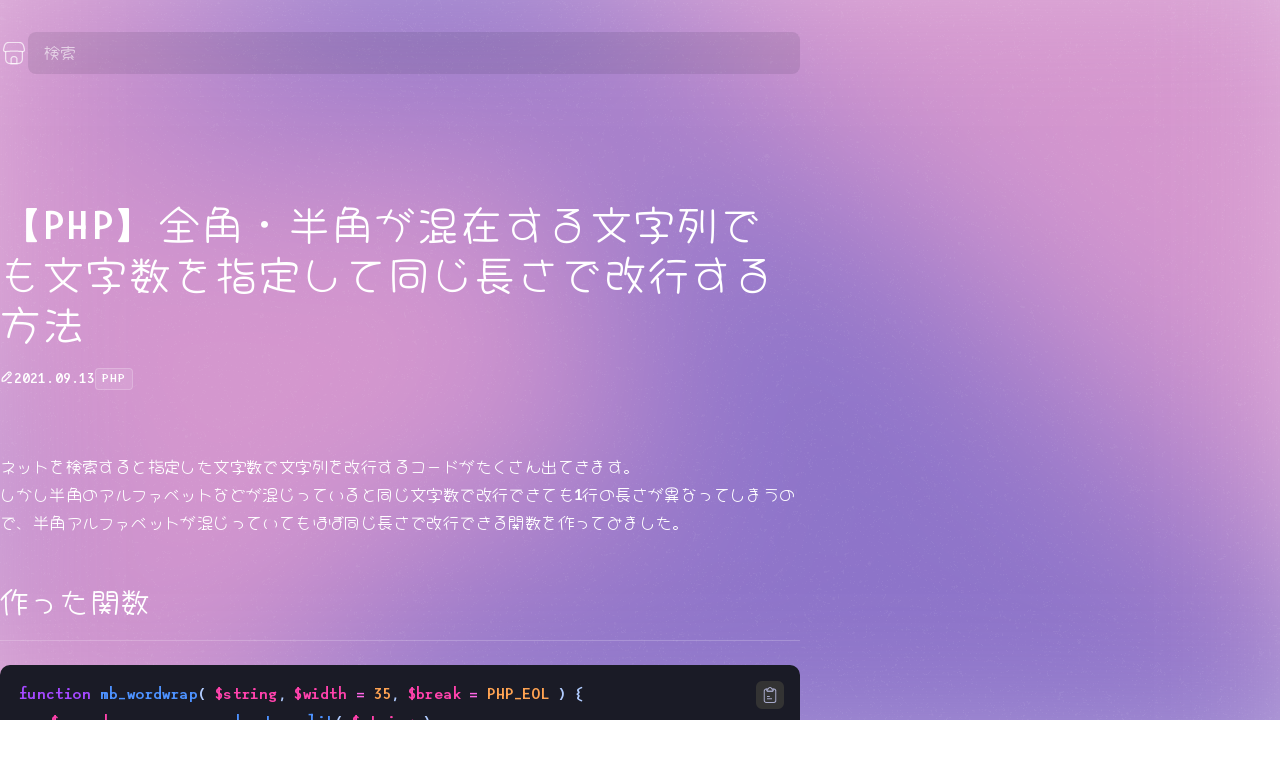

--- FILE ---
content_type: text/html
request_url: https://nullnull.dev/7d9897b2-8693-446e-9a77-512ed85b85a4
body_size: 8836
content:
<!DOCTYPE html>
<html lang="ja">
	<head>
		<meta charset="utf-8" />
		<!-- <link rel="icon" href="./favicon3.png" /> -->

		<link
			rel="apple-touch-icon"
			sizes="180x180"
			href="./favicon/apple-touch-icon.png"
		/>
		<link
			rel="icon"
			type="image/png"
			sizes="32x32"
			href="./favicon/favicon-32x32.png"
		/>
		<link
			rel="icon"
			type="image/png"
			sizes="16x16"
			href="./favicon/favicon-16x16.png"
		/>
		<link rel="manifest" href="./favicon/site.webmanifest" />
		<link rel="mask-icon" href="./favicon/safari-pinned-tab.svg" color="#9f6cc7" />
		<meta name="msapplication-TileColor" content="#ffffff" />
		<meta name="theme-color" content="#fff" />

		<meta name="viewport" content="width=device-width, initial-scale=1.0" />
		
		<link href="./_app/immutable/assets/0.5f6e92e3.css" rel="stylesheet">
		<link href="./_app/immutable/assets/color.css.ts.abc3a02a.css" rel="stylesheet">
		<link href="./_app/immutable/assets/3.e2ea5a77.css" rel="stylesheet">
		<link href="./_app/immutable/assets/Article.b247bbbb.css" rel="stylesheet">
		<link href="./_app/immutable/assets/index.e4782ba0.css" rel="stylesheet">
		<link href="./_app/immutable/assets/Main.a5852514.css" rel="stylesheet">
		<link href="./_app/immutable/assets/PostMeta.d06044ee.css" rel="stylesheet">
		<link href="./_app/immutable/assets/Title.153e00b0.css" rel="stylesheet"><title>【PHP】全角・半角が混在する文字列でも文字数を指定して同じ長さで改行する方法 | NullNull</title><!-- HEAD_svelte-1g6k17e_START --><meta name="robots" content="index,follow"><link rel="canonical" href="https://nullnull.dev/7d9897b2-8693-446e-9a77-512ed85b85a4"><meta name="twitter:card" content="summary_large_image"> <meta name="twitter:site" content="@thisissimmon">     <meta property="fb:app_id" content="789202198451880"><meta property="og:url" content="https://nullnull.dev/7d9897b2-8693-446e-9a77-512ed85b85a4"> <meta property="og:type" content="article">  <meta property="og:title" content="NullNull">  <meta property="og:image" content="https://prod-files-secure.s3.us-west-2.amazonaws.com/3b8084dc-07d1-4420-98b2-e8e14c2bc711/fbdf7f8d-7d99-40e8-94e7-1dac6f6c99ec/6.png?X-Amz-Algorithm=AWS4-HMAC-SHA256&amp;X-Amz-Content-Sha256=UNSIGNED-PAYLOAD&amp;X-Amz-Credential=ASIAZI2LB466S5GW5KC5%2F20260116%2Fus-west-2%2Fs3%2Faws4_request&amp;X-Amz-Date=20260116T072604Z&amp;X-Amz-Expires=3600&amp;X-Amz-Security-Token=IQoJb3JpZ2luX2VjEH8aCXVzLXdlc3QtMiJHMEUCIQCK%2FYGoOPKAMlnjsWK%2BKtx5COXBRk%2BzaqA5L%2Fi2KBlWNQIgSNwmvV01p2N5AUFQ1ozEKMyHqzKfHVN%2F0cdSbYoodfgq%2FwMISBAAGgw2Mzc0MjMxODM4MDUiDNrH%2FkkO4H3JagK5MircA8VLX8f%2BflpZWmT%2FhaLfZl%2BeG77zriY%2Bym4PJGXT26LOHxlF%2FNDgDUz1zzqGVrDX0nqHNmopJVjJj%2FyeLQueliuSQAx8TPrpNUbeBZ%2BBXiKiE3Gb2FvicYd1hcteX8hmpoHfjSb3sTKmlrWDc%2FS4ytEOcZW5OD4p11bpeqMYjyshy%2BI4cl82cwDNeeq7hFHeliqo4QeaLLOzllr8Y42oKmqHO%2FUb6YZhulcgNuuYzo%2B%2Bttvq3uS6EpjyIx1tEToObEsKRd5SsFgvpscwc1w70l6Vqhj7iOkEyhGgiyWOLnW%2F07B35kgZik7FlWIOj0RDoFDECBkx5Y6BCcGNvY5tdXBOdbpy6NcbkG472Qwe0MJ3xI93uTNL0auoJzSun5Y47QUB3z%2BmduhsDz3twlwOHGSMklBHNopvfOuO3%2Fp18kzLWBBa55PiRLTw1xf%2FGn546Dtocn22jX2XjMo6LqcUr59YCrHnnyQcHVKpR8nSV4msa%2B39JtlpuemP%2Ba3GZ0Ot1Fw672a%2Bzrrtha8bvI8vtlJPUfhBszEw9KV%2F90IpytOhT0L9MSCanKkQwoTgs1TI3IPRDqJyL6uIPHAasV%2BDSjJkpJ86CujIVTtPLvl7HY1Al6xFTRhamcw7JqwmMMm6p8sGOqUBOzmhUZbYapER5wnuhpkjr7uO11GoR27n4uOIEWm5MfIPfOITP%2FN%2Bbqrss055Je9THiyCc2%2Fkr1m7%2FiGs2vg4TESuzx2%2Fg3TuD1qIJar34mFLpr%2FzyrvHKR04%2BMxTYh%2FlHBv5739uqlvXJXiQVO28iPImQCESIIzU8iT0%2BcZ4vinFXcQCxKY4tctVumNAZ9Km7p%2FFRcDVePPvRebS5ju4aoWJLnJg&amp;X-Amz-Signature=9b31b7f0a80eec8a265eea84e22cdcc9d3a0229af069398f662c3f366203e9d0&amp;X-Amz-SignedHeaders=host&amp;x-amz-checksum-mode=ENABLED&amp;x-id=GetObject"> <meta property="og:image:alt" content="【PHP】全角・半角が混在する文字列でも文字数を指定して同じ長さで改行する方法"> <meta property="og:image:width" content="1200"> <meta property="og:image:height" content="630">     <meta property="og:locale" content="ja_JP"> <!-- HEAD_svelte-1g6k17e_END --><!-- HEAD_svelte-1kilolv_START --><script async src="https://www.googletagmanager.com/gtag/js?id=G-V70CMGJR4X" data-svelte-h="svelte-1xblunl"></script><!-- HEAD_svelte-1kilolv_END -->
	</head>
	<body data-sveltekit-preload-data="hover">
		<div style="display: contents">   <div class="_1aok5t40"> <div class="_1smxbg40"><header class="d3dxfn0"><a href="/" class="d3dxfn2" data-svelte-h="svelte-12czl5b"><svg xmlns="http://www.w3.org/2000/svg" width="28" height="28" fill="none" viewBox="0 0 28 28" class="d3dxfn1"><g clip-path="url(#back-to-home2)"><path stroke="currentColor" stroke-linecap="round" stroke-miterlimit="10" stroke-width="1.25" d="M22.517 12.588a81.382 81.382 0 0 0-17.022 0 1.822 1.822 0 0 1-1.575-.595 1.738 1.738 0 0 1-.385-.758c-.07-.28-.058-.572.023-.852l.969-3.791a4.038 4.038 0 0 1 1.481-2.229A4.235 4.235 0 0 1 8.587 3.5h10.838c.922 0 1.832.303 2.567.863a4.1 4.1 0 0 1 1.481 2.229l.969 3.791c.081.28.093.56.023.84-.058.28-.187.537-.385.759a1.66 1.66 0 0 1-.7.49c-.268.105-.56.14-.863.105v.011Z"></path><path stroke="currentColor" stroke-linecap="round" stroke-miterlimit="10" stroke-width="1.25" d="M22.342 12.577v7.851a4.037 4.037 0 0 1-1.225 2.882 4.238 4.238 0 0 1-2.94 1.19H9.835a4.196 4.196 0 0 1-2.94-1.19 3.999 3.999 0 0 1-1.213-2.87v-7.852"></path><path stroke="currentColor" stroke-linecap="round" stroke-miterlimit="10" stroke-width="1.25" d="M13.848 17.523h.315c.747 0 1.47.292 1.995.805.525.514.829 1.214.829 1.949V24.5h-5.962v-4.223c0-.735.292-1.435.828-1.949a2.865 2.865 0 0 1 1.995-.805v0Z"></path></g><defs><clipPath id="back-to-home2"><path fill="currentColor" d="M0 0h28v28H0z"></path></clipPath></defs></svg></a> <form action="/" style="flex: 1;"><input type="search" name="s" placeholder="検索" class="_4i9zbq0" enterkeyhint="search"></form></header> <main class="_2canuf1"><article class="hrg3aj0"><header class="iwp4f00"><h1 class="_12su1570">【PHP】全角・半角が混在する文字列でも文字数を指定して同じ長さで改行する方法</h1> <div class="z7126a0"><div class="z7126a1"><time datetime="2021-09-13T14:23:00.000+09:00" class="z7126a2">2021.09.13</time> </div> <ul class="z7126a4"><li><a href="/tag/PHP" class="z7126a5">PHP</a></li></ul></div></header> <div class="_1hpq68e0"><p class="_1hpq68e5">ネットを検索すると指定した文字数で文字列を改行するコードがたくさん出てきます。
しかし半角のアルファベットなどが混じっていると同じ文字数で改行できても1行の長さが異なってしまうので、半角アルファベットが混じっていてもほぼ同じ長さで改行できる関数を作ってみました。 </p><h2 class="_1hpq68e1">作った関数</h2> <p data-svelte-h="svelte-qeejp2">loading...</p> <h2 class="_1hpq68e1">使い方</h2> <p data-svelte-h="svelte-qeejp2">loading...</p> <p class="_1hpq68e5">使用する環境（フォントや文字間隔）により微妙にズレる可能性がありますので、ご自身の環境に合わせて<code class="_1hpq68eb">$point</code>の数値を調整してみてください。 </p></div> <div class="i3ykpg0"><a href="https://twitter.com/intent/tweet?url=https://nullnull.dev/7d9897b2-8693-446e-9a77-512ed85b85a4&amp;text=【PHP】全角・半角が混在する文字列でも文字数を指定して同じ長さで改行する方法 - NullNull" class="i3ykpg1" target="_blank" rel="noopener noreferrer"><svg xmlns="http://www.w3.org/2000/svg" width="40" height="40" fill="none" viewBox="0 0 40 40"><rect width="40" height="40" fill="#000" rx="20"></rect><path fill="#fff" stroke="#fff" stroke-width=".2" d="m21.464 18.796 5.727-6.658h-1.357L20.86 17.92l-3.972-5.78h-4.582l6.007 8.74-6.007 6.982h1.358l5.252-6.104 4.194 6.104h4.581l-6.229-9.065Zm-1.86 2.16-.608-.87-4.842-6.926h2.085l3.907 5.59.609.87 5.08 7.266H23.75l-4.145-5.929Z"></path></svg></a> <a href="https://www.facebook.com/sharer/sharer.php?u=https://nullnull.dev/7d9897b2-8693-446e-9a77-512ed85b85a4" class="i3ykpg1" target="_blank" rel="noopener noreferrer"><svg xmlns="http://www.w3.org/2000/svg" width="40" height="40" fill="none" viewBox="0 0 40 40"><rect width="40" height="40" fill="#0866FF" rx="20"></rect><path fill="#fff" d="m24.834 21.518.707-3.85h-4.116v-1.363c0-2.035.798-2.818 2.865-2.818.642 0 1.158.016 1.456.047v-3.491c-.564-.157-1.942-.313-2.74-.313-4.212 0-6.153 1.988-6.153 6.278v1.66h-2.599v3.85h2.6V29.9a12.63 12.63 0 0 0 4.57.279v-8.66h3.41Z"></path></svg></a> <a href="https://b.hatena.ne.jp/entry/s/nullnull.dev/7d9897b2-8693-446e-9a77-512ed85b85a4" class="i3ykpg1" target="_blank" rel="noopener noreferrer"><svg xmlns="http://www.w3.org/2000/svg" width="40" height="40" fill="none" viewBox="0 0 40 40"><rect width="40" height="40" fill="#00A4DE" rx="20"></rect><path fill="#fff" d="M22.087 20.6a3.981 3.981 0 0 0-2.796-1.258 4.521 4.521 0 0 0 2.324-1.28 3.35 3.35 0 0 0 .725-2.272 4.07 4.07 0 0 0-.49-2.006 3.613 3.613 0 0 0-1.42-1.376 6.098 6.098 0 0 0-1.94-.636 28.562 28.562 0 0 0-3.973-.178h-4.61v16.814h4.749a30.957 30.957 0 0 0 4.129-.192 6.731 6.731 0 0 0 2.116-.658 3.885 3.885 0 0 0 1.62-1.583 4.8 4.8 0 0 0 .57-2.376 4.307 4.307 0 0 0-1.004-3Zm-7.918-5.284h.984c1.14 0 1.904.128 2.294.385a1.473 1.473 0 0 1 .585 1.332 1.366 1.366 0 0 1-.63 1.287c-.414.252-1.192.37-2.323.37h-.91v-3.374Zm3.905 9.642c-.452.274-1.22.407-2.302.407H14.17v-3.663h1.672c1.11 0 1.88.14 2.287.422a1.67 1.67 0 0 1 .621 1.48 1.38 1.38 0 0 1-.681 1.362l.006-.008Zm9.888-.806a2.132 2.132 0 1 0 0 4.264 2.132 2.132 0 0 0 0-4.264Zm1.85-12.558h-3.7v11.213h3.7V11.594Z"></path></svg></a></div></article></main> <footer class="_1wq5nl60"><nav data-svelte-h="svelte-1sw2g7v"><ul class="_1wq5nl61"><li class="_1wq5nl62"><a href="/about" aria-current="page" class="_1wq5nl63">ご案内</a></li> <li class="_1wq5nl62"><a href="/works" class="_1wq5nl63">作ったもの</a></li>  <li class="_1wq5nl62"><a href="/privacy" class="_1wq5nl63">プライバシーポリシー</a></li></ul></nav> <div class="_1wq5nl64" data-svelte-h="svelte-phhshp"><a href="https://github.com/ThisIsSimmon" target="_blank" rel="noopener noreferrer" aria-label="GitHub" class="_1wq5nl65"><svg xmlns="http://www.w3.org/2000/svg" width="22" height="22" fill="none" viewBox="0 0 22 22" class="_1wq5nl66"><g clip-path="url(#github-icon)"><path fill="#fff" fill-rule="evenodd" d="M10.968.571C5.098.571.354 5.351.354 11.264c0 4.727 3.04 8.728 7.258 10.144.527.107.72-.23.72-.513 0-.248-.017-1.097-.017-1.983-2.953.638-3.568-1.274-3.568-1.274-.474-1.24-1.177-1.558-1.177-1.558-.967-.655.07-.655.07-.655 1.072.07 1.635 1.097 1.635 1.097.948 1.629 2.477 1.169 3.092.886.088-.69.37-1.169.668-1.434-2.355-.248-4.832-1.169-4.832-5.276 0-1.169.421-2.125 1.089-2.868-.105-.266-.475-1.363.106-2.833 0 0 .896-.283 2.917 1.098a10.205 10.205 0 0 1 2.653-.354c.896 0 1.81.124 2.654.354 2.02-1.381 2.917-1.098 2.917-1.098.58 1.47.21 2.567.105 2.833.686.743 1.09 1.7 1.09 2.868 0 4.107-2.478 5.01-4.85 5.276.386.336.72.973.72 1.982 0 1.434-.017 2.585-.017 2.939 0 .283.193.62.72.514a10.685 10.685 0 0 0 7.258-10.145C21.582 5.351 16.82.571 10.968.571Z" clip-rule="evenodd"></path></g><defs><clipPath id="github-icon"><path fill="#fff" d="M.354.571h21.292v20.857H.354z"></path></clipPath></defs></svg></a> <a href="https://twitter.com/thisissimmon" target="_blank" rel="noopener noreferrer" aria-label="X" class="_1wq5nl65"><svg xmlns="http://www.w3.org/2000/svg" width="20" height="20" fill="none" viewBox="0 0 20 20" class="_1wq5nl67"><path fill="#fff" d="m11.715 8.59 6.71-7.8h-1.59l-5.827 6.772L6.355.79H.988l7.037 10.24-7.037 8.18h1.59l6.153-7.152 4.914 7.152h5.367L11.714 8.59Zm-2.178 2.53-.713-1.02L3.15 1.987h2.442l4.578 6.549.713 1.02 5.95 8.511h-2.441l-4.856-6.946Z"></path></svg></a></div> <small class="_1wq5nl68">© 2026 Simmon</small></footer></div> <dialog class="_37yn572"><svg xmlns="http://www.w3.org/2000/svg" width="32" height="32" viewBox="0 0 32 32" style="--strokeDashArray: 0 200; --strokeDashOffset: 0; --strokeDashArray1: 56 200; --strokeDashOffset1: -21.333333333333332; --strokeDashArray2: 56 200; --strokeDashOffset2: -78.66666656;"><style>@keyframes spinnerOuter {
			100% {
				transform: rotate(360deg);
			}
		}

		@keyframes spinnerInner {
			0% {
				stroke-dasharray: var(--strokeDashArray);
				stroke-dashoffset: var(--strokeDashOffset);
			}
			47.5% {
				stroke-dasharray: var(--strokeDashArray1);
				stroke-dashoffset: var(--strokeDashOffset1);
			}
			95%,
			100% {
				stroke-dasharray: var(--strokeDashArray2);
				stroke-dashoffset: var(--strokeDashOffset2);
			}
		}
		svg {
			color: rgba(255, 255, 255, 0.7);
		}
	</style><g style="transform-origin: center; animation: spinnerOuter 2s linear infinite;"><circle cx="16" cy="16" r="12.666666664027778" fill="none" stroke-width="2" stroke="currentColor" style="stroke-linecap: round; animation: spinnerInner 1.5s ease-in-out infinite;"></circle></g></svg></dialog> <svg xmlns="http://www.w3.org/2000/svg" width="1600" height="900" class="_1aok5t41" viewBox="0 0 1600 900" preserveAspectRatio="none"><g filter="url(#desktop-a)"><path fill="#d597ce" d="M-800-450h3200v1800H-800z"></path><path d="m569-279-854 790 471 318 675-475" fill="#8d74c9"></path><path d="M714-112 252 259l1034 744 44-257" fill="#8d74c9"></path><path d="M1006 175 635 1406l290 127 957-566" fill="#8d74c9"></path><path d="m716 161-1080 6L636 1386l246-185" fill="#d597ce"></path><path d="m581 644-384 389 821 603 164-970" fill="#8d74c9"></path><path d="M981 814 736 2019l1011 36 158-279" fill="#8d74c9"></path></g><path fill="#fff" filter="url(#desktop-b)" d="M0 0h1600v900H0z"></path><defs><filter id="desktop-b" x="-640" y="-360" width="2240" height="1260" filterUnits="userSpaceOnUse" primitiveUnits="userSpaceOnUse" color-interpolation-filters="linearRGB"><feTurbulence type="fractalNoise" baseFrequency=".105" numOctaves="4" seed="15" stitchTiles="noStitch" x="0" y="0" width="1600" height="900" result="turbulence"></feTurbulence><feSpecularLighting surfaceScale="10" specularConstant=".07" specularExponent="20" lighting-color="#fff" x="0" y="0" width="1600" height="900" in="turbulence" result="specularLighting"><feDistantLight azimuth="3" elevation="100"></feDistantLight></feSpecularLighting></filter><filter id="desktop-a" x="-160" y="-160" width="1920" height="1220" filterUnits="userSpaceOnUse" color-interpolation-filters="sRGB"><feFlood flood-opacity="0" result="BackgroundImageFix"></feFlood><feBlend in="SourceGraphic" in2="BackgroundImageFix" result="shape"></feBlend><feGaussianBlur stdDeviation="136" result="effect1_foregroundBlur_1_2"></feGaussianBlur></filter></defs></svg> <svg xmlns="http://www.w3.org/2000/svg" width="900" height="1600" class="_1aok5t42" viewBox="0 0 900 1600" preserveAspectRatio="none"><g filter="url(#mobile-a)"><path fill="#d597ce" d="M-450-800h1800v3200H-450z"></path><path d="m604.615-410.23-782 282 140 549 760-323" fill="#d597ce"></path><path d="m403.846-234.692-155 657 214 240 766-306M715 631.692l-650 1103 943 235 290-136" fill="#8d74c9"></path><path d="m-289.538 338.846-96 67 901 970 111-596M-66.538 1205.308l-49 709 297 445 810-698" fill="#8d74c9"></path><path d="m756.308 1272.23-625 1080 709 77 380-583" fill="#d597ce"></path></g><path fill="#fff" filter="url(#mobile-b)" d="M0 0h900v1600H0z"></path><defs><filter id="mobile-b" x="-360" y="-640" width="1260" height="2240" filterUnits="userSpaceOnUse" primitiveUnits="userSpaceOnUse" color-interpolation-filters="linearRGB"><feTurbulence type="fractalNoise" baseFrequency=".11" numOctaves="4" seed="15" stitchTiles="noStitch" x="0" y="0" width="900" height="1600" result="turbulence"></feTurbulence><feSpecularLighting surfaceScale="10" specularConstant=".13" specularExponent="20" lighting-color="#fff" x="0" y="0" width="900" height="1600" in="turbulence" result="specularLighting"><feDistantLight azimuth="3" elevation="100"></feDistantLight></feSpecularLighting></filter><filter id="mobile-a" x="-90" y="-90" width="1080" height="1780" filterUnits="userSpaceOnUse" color-interpolation-filters="sRGB"><feFlood flood-opacity="0" result="BackgroundImageFix"></feFlood><feBlend in="SourceGraphic" in2="BackgroundImageFix" result="shape"></feBlend><feGaussianBlur stdDeviation="90" result="effect1_foregroundBlur_1_2"></feGaussianBlur></filter></defs></svg></div> 
			
			<script>
				{
					__sveltekit_1rcthpy = {
						base: new URL(".", location).pathname.slice(0, -1),
						env: {"PUBLIC_ENV":"production"}
					};

					const element = document.currentScript.parentElement;

					const data = [{"type":"data","data":null,"uses":{"url":1}},{"type":"data","data":{pageMeta:{object:"page",id:"7d9897b2-8693-446e-9a77-512ed85b85a4",created_time:"2023-12-07T13:04:00.000Z",last_edited_time:"2024-01-20T10:15:00.000Z",created_by:{object:"user",id:"bfc7eebb-0d83-4600-a1a6-c7f6f9f2eec8"},last_edited_by:{object:"user",id:"bfc7eebb-0d83-4600-a1a6-c7f6f9f2eec8"},cover:null,icon:null,parent:{type:"database_id",database_id:"9494fbd3-235c-4b60-927f-6df87deb38b9"},archived:false,in_trash:false,is_locked:false,properties:{Tags:{id:"KrJA",type:"multi_select",multi_select:[{id:"9b27ef91-e4a1-454c-8628-488c42dc7a30",name:"PHP",color:"blue"}]},Image:{id:"Mzl_",type:"files",files:[{name:"6.png",type:"file",file:{url:"https://prod-files-secure.s3.us-west-2.amazonaws.com/3b8084dc-07d1-4420-98b2-e8e14c2bc711/fbdf7f8d-7d99-40e8-94e7-1dac6f6c99ec/6.png?X-Amz-Algorithm=AWS4-HMAC-SHA256&X-Amz-Content-Sha256=UNSIGNED-PAYLOAD&X-Amz-Credential=ASIAZI2LB466S5GW5KC5%2F20260116%2Fus-west-2%2Fs3%2Faws4_request&X-Amz-Date=20260116T072604Z&X-Amz-Expires=3600&X-Amz-Security-Token=IQoJb3JpZ2luX2VjEH8aCXVzLXdlc3QtMiJHMEUCIQCK%2FYGoOPKAMlnjsWK%2BKtx5COXBRk%2BzaqA5L%2Fi2KBlWNQIgSNwmvV01p2N5AUFQ1ozEKMyHqzKfHVN%2F0cdSbYoodfgq%2FwMISBAAGgw2Mzc0MjMxODM4MDUiDNrH%2FkkO4H3JagK5MircA8VLX8f%2BflpZWmT%2FhaLfZl%2BeG77zriY%2Bym4PJGXT26LOHxlF%2FNDgDUz1zzqGVrDX0nqHNmopJVjJj%2FyeLQueliuSQAx8TPrpNUbeBZ%2BBXiKiE3Gb2FvicYd1hcteX8hmpoHfjSb3sTKmlrWDc%2FS4ytEOcZW5OD4p11bpeqMYjyshy%2BI4cl82cwDNeeq7hFHeliqo4QeaLLOzllr8Y42oKmqHO%2FUb6YZhulcgNuuYzo%2B%2Bttvq3uS6EpjyIx1tEToObEsKRd5SsFgvpscwc1w70l6Vqhj7iOkEyhGgiyWOLnW%2F07B35kgZik7FlWIOj0RDoFDECBkx5Y6BCcGNvY5tdXBOdbpy6NcbkG472Qwe0MJ3xI93uTNL0auoJzSun5Y47QUB3z%2BmduhsDz3twlwOHGSMklBHNopvfOuO3%2Fp18kzLWBBa55PiRLTw1xf%2FGn546Dtocn22jX2XjMo6LqcUr59YCrHnnyQcHVKpR8nSV4msa%2B39JtlpuemP%2Ba3GZ0Ot1Fw672a%2Bzrrtha8bvI8vtlJPUfhBszEw9KV%2F90IpytOhT0L9MSCanKkQwoTgs1TI3IPRDqJyL6uIPHAasV%2BDSjJkpJ86CujIVTtPLvl7HY1Al6xFTRhamcw7JqwmMMm6p8sGOqUBOzmhUZbYapER5wnuhpkjr7uO11GoR27n4uOIEWm5MfIPfOITP%2FN%2Bbqrss055Je9THiyCc2%2Fkr1m7%2FiGs2vg4TESuzx2%2Fg3TuD1qIJar34mFLpr%2FzyrvHKR04%2BMxTYh%2FlHBv5739uqlvXJXiQVO28iPImQCESIIzU8iT0%2BcZ4vinFXcQCxKY4tctVumNAZ9Km7p%2FFRcDVePPvRebS5ju4aoWJLnJg&X-Amz-Signature=9b31b7f0a80eec8a265eea84e22cdcc9d3a0229af069398f662c3f366203e9d0&X-Amz-SignedHeaders=host&x-amz-checksum-mode=ENABLED&x-id=GetObject",expiry_time:"2026-01-16T08:26:04.362Z"}}]},Status:{id:"ojEH",type:"status",status:{id:"f6a5314a-5bcb-4776-869d-39554713319d",name:"Published",color:"green"}},Date:{id:"xWka",type:"date",date:{start:"2021-09-13T14:23:00.000+09:00",end:null,time_zone:null}},Title:{id:"title",type:"title",title:[{type:"text",text:{content:"【PHP】全角・半角が混在する文字列でも文字数を指定して同じ長さで改行する方法",link:null},annotations:{bold:false,italic:false,strikethrough:false,underline:false,code:false,color:"default"},plain_text:"【PHP】全角・半角が混在する文字列でも文字数を指定して同じ長さで改行する方法",href:null}]}},url:"https://www.notion.so/PHP-7d9897b28693446e9a77512ed85b85a4",public_url:null,request_id:"4784dc4f-2822-48c7-b68e-dc7ec92b14e5"},allBlocks:[{object:"block",id:"e9e66d8d-2ea0-414d-9787-b04cab63c766",parent:{type:"page_id",page_id:"7d9897b2-8693-446e-9a77-512ed85b85a4"},created_time:"2024-01-06T02:25:00.000Z",last_edited_time:"2024-01-06T02:25:00.000Z",created_by:{object:"user",id:"bfc7eebb-0d83-4600-a1a6-c7f6f9f2eec8"},last_edited_by:{object:"user",id:"bfc7eebb-0d83-4600-a1a6-c7f6f9f2eec8"},has_children:false,archived:false,in_trash:false,type:"paragraph",paragraph:{rich_text:[{type:"text",text:{content:"ネットを検索すると指定した文字数で文字列を改行するコードがたくさん出てきます。\nしかし半角のアルファベットなどが混じっていると同じ文字数で改行できても1行の長さが異なってしまうので、半角アルファベットが混じっていてもほぼ同じ長さで改行できる関数を作ってみました。",link:null},annotations:{bold:false,italic:false,strikethrough:false,underline:false,code:false,color:"default"},plain_text:"ネットを検索すると指定した文字数で文字列を改行するコードがたくさん出てきます。\nしかし半角のアルファベットなどが混じっていると同じ文字数で改行できても1行の長さが異なってしまうので、半角アルファベットが混じっていてもほぼ同じ長さで改行できる関数を作ってみました。",href:null}],color:"default"}},{object:"block",id:"30af1f9e-bd61-42b5-aa01-655ae611f875",parent:{type:"page_id",page_id:"7d9897b2-8693-446e-9a77-512ed85b85a4"},created_time:"2024-01-06T02:25:00.000Z",last_edited_time:"2024-01-06T02:25:00.000Z",created_by:{object:"user",id:"bfc7eebb-0d83-4600-a1a6-c7f6f9f2eec8"},last_edited_by:{object:"user",id:"bfc7eebb-0d83-4600-a1a6-c7f6f9f2eec8"},has_children:false,archived:false,in_trash:false,type:"heading_2",heading_2:{rich_text:[{type:"text",text:{content:"作った関数",link:null},annotations:{bold:false,italic:false,strikethrough:false,underline:false,code:false,color:"default"},plain_text:"作った関数",href:null}],is_toggleable:false,color:"default"}},{object:"block",id:"11babbe0-4e88-42e1-8773-9689916311a2",parent:{type:"page_id",page_id:"7d9897b2-8693-446e-9a77-512ed85b85a4"},created_time:"2024-01-06T02:25:00.000Z",last_edited_time:"2024-01-06T02:26:00.000Z",created_by:{object:"user",id:"bfc7eebb-0d83-4600-a1a6-c7f6f9f2eec8"},last_edited_by:{object:"user",id:"bfc7eebb-0d83-4600-a1a6-c7f6f9f2eec8"},has_children:false,archived:false,in_trash:false,type:"code",code:{caption:[{type:"text",text:{content:"php",link:null},annotations:{bold:false,italic:false,strikethrough:false,underline:false,code:false,color:"default"},plain_text:"php",href:null}],rich_text:[{type:"text",text:{content:"function mb_wordwrap( $string, $width = 35, $break = PHP_EOL ) {\n\t$one_char_array   = mb_str_split( $string );\n\t$char_point_array = array_map(\n\t\tfunction( $char ) {\n\t\t\t$point = 1; // 全角\n\t\t\tif ( strlen( $char ) === mb_strlen( $char ) ) { // 半角\n\t\t\t\tif ( ctype_upper( $char ) ) { // アルファベット大文字\n\t\t\t\t\t$point = 0.7; // 全角を基準とした大きさ\n\t\t\t\t} else { // アルファベット小文字 or 記号\n\t\t\t\t\t$point = 0.5; // 全角を基準とした大きさ\n\t\t\t\t}\n\t\t\t}\n\n\t\t\treturn $point;\n\t\t},\n\t\t$one_char_array\n\t);\n\n\t$words_array = array();\n\t$point_sum   = 0;\n\t$start       = 0;\n\tforeach ( $char_point_array as $index => $point ) {\n\t\t$point_sum += $point;\n\t\tif ( $point_sum >= $width ) {\n\t\t\t$words_array[] = mb_substr( $string, $start, $index - $start );\n\t\t\t$start         = $index;\n\t\t\t$point_sum     = 0;\n\t\t}\n\n\t\tif ( $index === array_key_last( $char_point_array ) ) {\n\t\t\t$words_array[] = mb_substr( $string, $start, count( $one_char_array ) - $start );\n\t\t}\n\t}\n\n\treturn implode( $break, $words_array );\n}",link:null},annotations:{bold:false,italic:false,strikethrough:false,underline:false,code:false,color:"default"},plain_text:"function mb_wordwrap( $string, $width = 35, $break = PHP_EOL ) {\n\t$one_char_array   = mb_str_split( $string );\n\t$char_point_array = array_map(\n\t\tfunction( $char ) {\n\t\t\t$point = 1; // 全角\n\t\t\tif ( strlen( $char ) === mb_strlen( $char ) ) { // 半角\n\t\t\t\tif ( ctype_upper( $char ) ) { // アルファベット大文字\n\t\t\t\t\t$point = 0.7; // 全角を基準とした大きさ\n\t\t\t\t} else { // アルファベット小文字 or 記号\n\t\t\t\t\t$point = 0.5; // 全角を基準とした大きさ\n\t\t\t\t}\n\t\t\t}\n\n\t\t\treturn $point;\n\t\t},\n\t\t$one_char_array\n\t);\n\n\t$words_array = array();\n\t$point_sum   = 0;\n\t$start       = 0;\n\tforeach ( $char_point_array as $index => $point ) {\n\t\t$point_sum += $point;\n\t\tif ( $point_sum >= $width ) {\n\t\t\t$words_array[] = mb_substr( $string, $start, $index - $start );\n\t\t\t$start         = $index;\n\t\t\t$point_sum     = 0;\n\t\t}\n\n\t\tif ( $index === array_key_last( $char_point_array ) ) {\n\t\t\t$words_array[] = mb_substr( $string, $start, count( $one_char_array ) - $start );\n\t\t}\n\t}\n\n\treturn implode( $break, $words_array );\n}",href:null}],language:"php"}},{object:"block",id:"dc8848ec-ea89-4e2f-82f9-bec8d0e418a9",parent:{type:"page_id",page_id:"7d9897b2-8693-446e-9a77-512ed85b85a4"},created_time:"2024-01-06T02:25:00.000Z",last_edited_time:"2024-01-06T02:26:00.000Z",created_by:{object:"user",id:"bfc7eebb-0d83-4600-a1a6-c7f6f9f2eec8"},last_edited_by:{object:"user",id:"bfc7eebb-0d83-4600-a1a6-c7f6f9f2eec8"},has_children:false,archived:false,in_trash:false,type:"heading_2",heading_2:{rich_text:[{type:"text",text:{content:"使い方",link:null},annotations:{bold:true,italic:false,strikethrough:false,underline:false,code:false,color:"default"},plain_text:"使い方",href:null}],is_toggleable:false,color:"default"}},{object:"block",id:"ed922a91-bd63-4c34-a930-9376f324e12b",parent:{type:"page_id",page_id:"7d9897b2-8693-446e-9a77-512ed85b85a4"},created_time:"2024-01-06T02:25:00.000Z",last_edited_time:"2024-01-06T02:26:00.000Z",created_by:{object:"user",id:"bfc7eebb-0d83-4600-a1a6-c7f6f9f2eec8"},last_edited_by:{object:"user",id:"bfc7eebb-0d83-4600-a1a6-c7f6f9f2eec8"},has_children:false,archived:false,in_trash:false,type:"code",code:{caption:[{type:"text",text:{content:"php",link:null},annotations:{bold:false,italic:false,strikethrough:false,underline:false,code:false,color:"default"},plain_text:"php",href:null}],rich_text:[{type:"text",text:{content:"$wrap_text = mb_wordwrap('これはSampleテキストです。【記号】やAlphabet!!を入れても大体同じ長さになっていると思います。', 10);\necho $wrap_text;\n/*\nこれはSampleテキス\nトです。【記号】やAlp\nhabet!!を入れても大\n体同じ長さになってい\nると思います。\n*/",link:null},annotations:{bold:false,italic:false,strikethrough:false,underline:false,code:false,color:"default"},plain_text:"$wrap_text = mb_wordwrap('これはSampleテキストです。【記号】やAlphabet!!を入れても大体同じ長さになっていると思います。', 10);\necho $wrap_text;\n/*\nこれはSampleテキス\nトです。【記号】やAlp\nhabet!!を入れても大\n体同じ長さになってい\nると思います。\n*/",href:null}],language:"php"}},{object:"block",id:"27d287de-e19a-4ea4-95d5-85b2707a70c6",parent:{type:"page_id",page_id:"7d9897b2-8693-446e-9a77-512ed85b85a4"},created_time:"2024-01-06T02:25:00.000Z",last_edited_time:"2024-01-06T02:26:00.000Z",created_by:{object:"user",id:"bfc7eebb-0d83-4600-a1a6-c7f6f9f2eec8"},last_edited_by:{object:"user",id:"bfc7eebb-0d83-4600-a1a6-c7f6f9f2eec8"},has_children:false,archived:false,in_trash:false,type:"paragraph",paragraph:{rich_text:[{type:"text",text:{content:"使用する環境（フォントや文字間隔）により微妙にズレる可能性がありますので、ご自身の環境に合わせて",link:null},annotations:{bold:false,italic:false,strikethrough:false,underline:false,code:false,color:"default"},plain_text:"使用する環境（フォントや文字間隔）により微妙にズレる可能性がありますので、ご自身の環境に合わせて",href:null},{type:"text",text:{content:"$point",link:null},annotations:{bold:false,italic:false,strikethrough:false,underline:false,code:true,color:"default"},plain_text:"$point",href:null},{type:"text",text:{content:"の数値を調整してみてください。",link:null},annotations:{bold:false,italic:false,strikethrough:false,underline:false,code:false,color:"default"},plain_text:"の数値を調整してみてください。",href:null}],color:"default"}}],metaTagsChild:{title:"【PHP】全角・半角が混在する文字列でも文字数を指定して同じ長さで改行する方法",openGraph:{type:"article",url:"https://nullnull.dev/7d9897b2-8693-446e-9a77-512ed85b85a4",locale:"ja_JP",title:"NullNull",images:[{url:"https://prod-files-secure.s3.us-west-2.amazonaws.com/3b8084dc-07d1-4420-98b2-e8e14c2bc711/fbdf7f8d-7d99-40e8-94e7-1dac6f6c99ec/6.png?X-Amz-Algorithm=AWS4-HMAC-SHA256&X-Amz-Content-Sha256=UNSIGNED-PAYLOAD&X-Amz-Credential=ASIAZI2LB466S5GW5KC5%2F20260116%2Fus-west-2%2Fs3%2Faws4_request&X-Amz-Date=20260116T072604Z&X-Amz-Expires=3600&X-Amz-Security-Token=IQoJb3JpZ2luX2VjEH8aCXVzLXdlc3QtMiJHMEUCIQCK%2FYGoOPKAMlnjsWK%2BKtx5COXBRk%2BzaqA5L%2Fi2KBlWNQIgSNwmvV01p2N5AUFQ1ozEKMyHqzKfHVN%2F0cdSbYoodfgq%2FwMISBAAGgw2Mzc0MjMxODM4MDUiDNrH%2FkkO4H3JagK5MircA8VLX8f%2BflpZWmT%2FhaLfZl%2BeG77zriY%2Bym4PJGXT26LOHxlF%2FNDgDUz1zzqGVrDX0nqHNmopJVjJj%2FyeLQueliuSQAx8TPrpNUbeBZ%2BBXiKiE3Gb2FvicYd1hcteX8hmpoHfjSb3sTKmlrWDc%2FS4ytEOcZW5OD4p11bpeqMYjyshy%2BI4cl82cwDNeeq7hFHeliqo4QeaLLOzllr8Y42oKmqHO%2FUb6YZhulcgNuuYzo%2B%2Bttvq3uS6EpjyIx1tEToObEsKRd5SsFgvpscwc1w70l6Vqhj7iOkEyhGgiyWOLnW%2F07B35kgZik7FlWIOj0RDoFDECBkx5Y6BCcGNvY5tdXBOdbpy6NcbkG472Qwe0MJ3xI93uTNL0auoJzSun5Y47QUB3z%2BmduhsDz3twlwOHGSMklBHNopvfOuO3%2Fp18kzLWBBa55PiRLTw1xf%2FGn546Dtocn22jX2XjMo6LqcUr59YCrHnnyQcHVKpR8nSV4msa%2B39JtlpuemP%2Ba3GZ0Ot1Fw672a%2Bzrrtha8bvI8vtlJPUfhBszEw9KV%2F90IpytOhT0L9MSCanKkQwoTgs1TI3IPRDqJyL6uIPHAasV%2BDSjJkpJ86CujIVTtPLvl7HY1Al6xFTRhamcw7JqwmMMm6p8sGOqUBOzmhUZbYapER5wnuhpkjr7uO11GoR27n4uOIEWm5MfIPfOITP%2FN%2Bbqrss055Je9THiyCc2%2Fkr1m7%2FiGs2vg4TESuzx2%2Fg3TuD1qIJar34mFLpr%2FzyrvHKR04%2BMxTYh%2FlHBv5739uqlvXJXiQVO28iPImQCESIIzU8iT0%2BcZ4vinFXcQCxKY4tctVumNAZ9Km7p%2FFRcDVePPvRebS5ju4aoWJLnJg&X-Amz-Signature=9b31b7f0a80eec8a265eea84e22cdcc9d3a0229af069398f662c3f366203e9d0&X-Amz-SignedHeaders=host&x-amz-checksum-mode=ENABLED&x-id=GetObject",width:1200,height:630,alt:"【PHP】全角・半角が混在する文字列でも文字数を指定して同じ長さで改行する方法"}]},facebook:{appId:"789202198451880"},twitter:{site:"@thisissimmon",cardType:"summary_large_image"},canonical:"https://nullnull.dev/7d9897b2-8693-446e-9a77-512ed85b85a4"}},"uses":{"params":["postId"]}}];

					Promise.all([
						import("./_app/immutable/entry/start.6105ed9b.js"),
						import("./_app/immutable/entry/app.458e9efa.js")
					]).then(([kit, app]) => {
						kit.start(app, element, {
							node_ids: [0, 3],
							data,
							form: null,
							error: null
						});
					});
				}
			</script>
		</div>
	</body>
</html>


--- FILE ---
content_type: text/css; charset=utf-8
request_url: https://nullnull.dev/_app/immutable/assets/0.5f6e92e3.css
body_size: 64213
content:
@font-face{font-family:Hachi Maru Pop;font-style:normal;font-display:swap;font-weight:400;src:url([data-uri]) format("woff2"),url([data-uri]) format("woff");unicode-range:U+ffd7,U+ffda-ffdc,U+ffe0-ffe2,U+ffe4,U+ffe6,U+ffe8-ffee,U+1f100-1f10c,U+1f110-1f16c,U+1f170-1f1ac,U+1f200-1f202,U+1f210-1f234}@font-face{font-family:Hachi Maru Pop;font-style:normal;font-display:swap;font-weight:400;src:url(./hachi-maru-pop-3-400-normal.e0251759.woff2) format("woff2"),url(./hachi-maru-pop-3-400-normal.76da93e7.woff) format("woff");unicode-range:U+fa10,U+fa12-fa6d,U+fb00-fb04,U+fe10-fe19,U+fe30-fe42,U+fe44-fe52,U+fe54-fe66,U+fe68-fe6b,U+ff02,U+ff04,U+ff07,U+ff51,U+ff5b,U+ff5d,U+ff5f-ff60,U+ff66,U+ff69,U+ff87,U+ffa1-ffbe,U+ffc2-ffc7,U+ffca-ffcf,U+ffd2-ffd6}@font-face{font-family:Hachi Maru Pop;font-style:normal;font-display:swap;font-weight:400;src:url([data-uri]) format("woff2"),url([data-uri]) format("woff");unicode-range:U+f92d-f959,U+f95b-f9f2,U+f9f4-fa0b,U+fa0e-fa0f}@font-face{font-family:Hachi Maru Pop;font-style:normal;font-display:swap;font-weight:400;src:url(./hachi-maru-pop-5-400-normal.c24810ec.woff2) format("woff2"),url(./hachi-maru-pop-5-400-normal.400e18a5.woff) format("woff");unicode-range:U+9e8b-9e8c,U+9e8e-9e8f,U+9e91-9e92,U+9e95-9e96,U+9e98,U+9e9b,U+9e9d-9e9e,U+9ea4-9ea5,U+9ea8-9eaa,U+9eac-9eb0,U+9eb3-9eb5,U+9eb8,U+9ebc-9ebf,U+9ec3,U+9ec6,U+9ec8,U+9ecb-9ecd,U+9ecf-9ed1,U+9ed4-9ed5,U+9ed8,U+9edb-9ee0,U+9ee4-9ee5,U+9ee7-9ee8,U+9eec-9ef2,U+9ef4-9ef9,U+9efb-9eff,U+9f02-9f03,U+9f07-9f09,U+9f0e-9f12,U+9f14-9f17,U+9f19-9f1b,U+9f1f-9f22,U+9f26,U+9f2a-9f2c,U+9f2f,U+9f31-9f32,U+9f34,U+9f37,U+9f39-9f3a,U+9f3c-9f3f,U+9f41,U+9f43-9f47,U+9f4a,U+9f4e-9f50,U+9f52-9f58,U+9f5a,U+9f5d-9f61,U+9f63,U+9f66-9f6a,U+9f6c-9f73,U+9f75-9f77,U+9f7a,U+9f7d,U+9f7f,U+9f8f-9f92,U+9f94-9f97,U+9f99,U+9f9c-9fa3,U+9fa5,U+9fb4,U+9fbc-9fc2,U+9fc4,U+9fc6,U+9fcc,U+f900-f92c}@font-face{font-family:Hachi Maru Pop;font-style:normal;font-display:swap;font-weight:400;src:url(./hachi-maru-pop-6-400-normal.8902015b.woff2) format("woff2"),url(./hachi-maru-pop-6-400-normal.5a731e54.woff) format("woff");unicode-range:U+9c3e,U+9c41,U+9c43-9c4a,U+9c4e-9c50,U+9c52-9c54,U+9c56,U+9c58,U+9c5a-9c61,U+9c63,U+9c65,U+9c67-9c6b,U+9c6d-9c6e,U+9c70,U+9c72,U+9c75-9c78,U+9c7a-9c7c,U+9ce6-9ce7,U+9ceb-9cec,U+9cf0,U+9cf2,U+9cf6-9cf7,U+9cf9,U+9d02-9d03,U+9d06-9d09,U+9d0b,U+9d0e,U+9d11-9d12,U+9d15,U+9d17-9d18,U+9d1b-9d1f,U+9d23,U+9d26,U+9d2a-9d2c,U+9d2f-9d30,U+9d32-9d34,U+9d3a,U+9d3c-9d3f,U+9d41-9d48,U+9d4a,U+9d50-9d54,U+9d59,U+9d5d-9d65,U+9d69-9d6c,U+9d6f-9d70,U+9d72-9d73,U+9d76-9d77,U+9d7a-9d7c,U+9d7e,U+9d83-9d84,U+9d86-9d87,U+9d89-9d8a,U+9d8d-9d8e,U+9d92-9d93,U+9d95-9d9a,U+9da1,U+9da4,U+9da9-9dac,U+9dae,U+9db1-9db2,U+9db5,U+9db8-9dbd,U+9dbf-9dc4,U+9dc6-9dc7,U+9dc9-9dca,U+9dcf,U+9dd3-9dd7,U+9dd9-9dda,U+9dde-9de0,U+9de3,U+9de5-9de7,U+9de9,U+9deb,U+9ded-9df0,U+9df3-9df4,U+9df8,U+9dfd-9dfe,U+9e02,U+9e07,U+9e0a,U+9e0d-9e0e,U+9e10-9e12,U+9e15-9e16,U+9e19-9e1f,U+9e75,U+9e79-9e7d,U+9e80-9e85,U+9e87-9e88}@font-face{font-family:Hachi Maru Pop;font-style:normal;font-display:swap;font-weight:400;src:url(./hachi-maru-pop-7-400-normal.98ed89f8.woff2) format("woff2"),url(./hachi-maru-pop-7-400-normal.8d9d5b24.woff) format("woff");unicode-range:U+9ae5-9ae7,U+9ae9,U+9aeb-9aec,U+9aee-9aef,U+9af1-9af5,U+9af7,U+9af9-9afb,U+9afd,U+9aff-9b06,U+9b08-9b09,U+9b0b-9b0e,U+9b10,U+9b12,U+9b16,U+9b18-9b1d,U+9b1f-9b20,U+9b22-9b23,U+9b25-9b2f,U+9b32-9b35,U+9b37,U+9b39-9b3b,U+9b3d,U+9b43-9b44,U+9b48,U+9b4b-9b4f,U+9b51,U+9b55-9b58,U+9b5b,U+9b5e,U+9b61,U+9b63,U+9b65-9b66,U+9b68,U+9b6a-9b6f,U+9b72-9b79,U+9b7f-9b80,U+9b83-9b87,U+9b89-9b8b,U+9b8d,U+9b8f-9b94,U+9b96-9b97,U+9b9a,U+9b9d-9ba0,U+9ba6-9ba7,U+9ba9-9baa,U+9bac,U+9bb0-9bb2,U+9bb4,U+9bb7-9bb9,U+9bbb-9bbc,U+9bbe-9bc1,U+9bc6-9bc8,U+9bca,U+9bce-9bd2,U+9bd4,U+9bd7-9bd8,U+9bdd,U+9bdf,U+9be1-9be5,U+9be7,U+9bea-9beb,U+9bee-9bf3,U+9bf5,U+9bf7-9bfa,U+9bfd,U+9bff-9c00,U+9c02,U+9c04,U+9c06,U+9c08-9c0d,U+9c0f-9c16,U+9c18-9c1e,U+9c21-9c2a,U+9c2d-9c32,U+9c35-9c37,U+9c39-9c3a,U+9c3d}@font-face{font-family:Hachi Maru Pop;font-style:normal;font-display:swap;font-weight:400;src:url(./hachi-maru-pop-8-400-normal.1019bf4e.woff2) format("woff2"),url(./hachi-maru-pop-8-400-normal.d86f585b.woff) format("woff");unicode-range:U+98eb,U+98ed-98ee,U+98f0-98f1,U+98f3,U+98f6,U+9902,U+9907-9909,U+9911-9912,U+9914-9918,U+991a-9922,U+9924,U+9926-9927,U+992b-992c,U+992e,U+9931-9935,U+9939-993e,U+9940-9942,U+9945-9949,U+994b-994e,U+9950-9952,U+9954-9955,U+9958-9959,U+995b-995c,U+995e-9960,U+9963,U+9997-9998,U+999b,U+999d-999f,U+99a3,U+99a5-99a6,U+99a8,U+99ad-99ae,U+99b0-99b2,U+99b5,U+99b9-99ba,U+99bc-99bd,U+99bf,U+99c1,U+99c3,U+99c8-99c9,U+99d1,U+99d3-99d5,U+99d8-99df,U+99e1-99e2,U+99e7,U+99ea-99ee,U+99f0-99f2,U+99f4-99f5,U+99f8-99f9,U+99fb-99fe,U+9a01-9a05,U+9a08,U+9a0a-9a0c,U+9a0f-9a11,U+9a16,U+9a1a,U+9a1e,U+9a20,U+9a22-9a24,U+9a27,U+9a2b,U+9a2d-9a2e,U+9a31,U+9a33,U+9a35-9a38,U+9a3e,U+9a40-9a45,U+9a47,U+9a4a-9a4e,U+9a51-9a52,U+9a54-9a58,U+9a5b,U+9a5d,U+9a5f,U+9a62,U+9a64-9a65,U+9a69-9a6c,U+9aaa,U+9aac-9ab0,U+9ab2,U+9ab4-9ab7,U+9ab9,U+9abb-9ac1,U+9ac3,U+9ac6,U+9ac8,U+9ace-9ad3,U+9ad5-9ad7,U+9adb-9adc,U+9ade-9ae0,U+9ae2-9ae4}@font-face{font-family:Hachi Maru Pop;font-style:normal;font-display:swap;font-weight:400;src:url(./hachi-maru-pop-9-400-normal.b7268254.woff2) format("woff2"),url(./hachi-maru-pop-9-400-normal.74e2449b.woff) format("woff");unicode-range:U+971d,U+9721-9724,U+9728,U+972a,U+9730-9731,U+9733,U+9736,U+9738-9739,U+973b,U+973d-973e,U+9741-9744,U+9746-974a,U+974d-974f,U+9751,U+9755,U+9757-9758,U+975a-975c,U+9760-9761,U+9763-9764,U+9766-9768,U+976a-976b,U+976e,U+9771,U+9773,U+9776-977d,U+977f-9781,U+9785-9786,U+9789,U+978b,U+978f-9790,U+9795-9797,U+9799-979a,U+979c,U+979e-97a0,U+97a2-97a3,U+97a6,U+97a8,U+97ab-97ac,U+97ae,U+97b1-97b6,U+97b8-97ba,U+97bc,U+97be-97bf,U+97c1,U+97c3-97ce,U+97d0-97d1,U+97d4,U+97d7-97d9,U+97db-97de,U+97e0-97e1,U+97e4,U+97e6,U+97ed-97ef,U+97f1-97f2,U+97f4-97f8,U+97fa,U+9804,U+9807,U+980a,U+980c-980f,U+9814,U+9816-9817,U+9819-981a,U+981c,U+981e,U+9820-9821,U+9823-9826,U+982b,U+982e-9830,U+9832-9835,U+9837,U+9839,U+983d-983e,U+9844,U+9846-9847,U+984a-984b,U+984f,U+9851-9853,U+9856-9857,U+9859-985b,U+9862-9863,U+9865-9866,U+986a-986c,U+986f-9871,U+9873-9875,U+98aa-98ab,U+98ad-98ae,U+98b0-98b1,U+98b4,U+98b6-98b8,U+98ba-98bc,U+98bf,U+98c2-98c8,U+98cb-98cc,U+98ce,U+98dc,U+98de,U+98e0-98e1,U+98e3,U+98e5-98e7,U+98e9-98ea}@font-face{font-family:Hachi Maru Pop;font-style:normal;font-display:swap;font-weight:400;src:url(./hachi-maru-pop-10-400-normal.08101382.woff2) format("woff2"),url(./hachi-maru-pop-10-400-normal.15c3083f.woff) format("woff");unicode-range:U+944a,U+944c,U+9452-9453,U+9455,U+9459-945c,U+945e-9463,U+9468,U+946a-946b,U+946d-9472,U+9475,U+9477,U+947c-947f,U+9481,U+9483-9485,U+9578-9579,U+957e-957f,U+9582,U+9584,U+9586-9588,U+958a,U+958c-958f,U+9592,U+9594,U+9596,U+9598-9599,U+959d-95a1,U+95a4,U+95a6-95a9,U+95ab-95ad,U+95b1,U+95b4,U+95b6,U+95b9-95bf,U+95c3,U+95c6,U+95c8-95cd,U+95d0-95d6,U+95d9-95da,U+95dc-95e2,U+95e4-95e6,U+95e8,U+961d-961e,U+9621-9622,U+9624-9626,U+9628,U+962c,U+962e-962f,U+9631,U+9633-9634,U+9637-963a,U+963c-963d,U+9641-9642,U+964b-964c,U+964f,U+9652,U+9654,U+9656-9658,U+965c-965f,U+9661,U+9666,U+966a,U+966c,U+966e,U+9672,U+9674,U+9677,U+967b-967c,U+967e-967f,U+9681-9684,U+9689,U+968b,U+968d,U+9691,U+9695-9698,U+969a,U+969d,U+969f,U+96a4-96aa,U+96ae-96b4,U+96b6,U+96b8-96bb,U+96bd,U+96c1,U+96c9-96cb,U+96cd-96ce,U+96d2,U+96d5-96d6,U+96d8-96da,U+96dc-96df,U+96e9,U+96ef,U+96f1,U+96f9-96fa,U+9702-9706,U+9708-9709,U+970d-970f,U+9711,U+9713-9714,U+9716,U+9719-971b}@font-face{font-family:Hachi Maru Pop;font-style:normal;font-display:swap;font-weight:400;src:url(./hachi-maru-pop-11-400-normal.7b0ec084.woff2) format("woff2"),url(./hachi-maru-pop-11-400-normal.37043787.woff) format("woff");unicode-range:U+92bc-92bd,U+92bf-92c3,U+92c5-92c8,U+92cb-92d0,U+92d2-92d3,U+92d5,U+92d7-92d9,U+92dc-92dd,U+92df-92e1,U+92e3-92e5,U+92e7-92ea,U+92ec,U+92ee,U+92f0,U+92f2,U+92f7-92fb,U+92ff-9300,U+9302,U+9304,U+9308,U+930d,U+930f-9311,U+9314-9315,U+9318-931a,U+931c-931f,U+9321-9325,U+9327-932b,U+932e,U+9333-9337,U+933a-933b,U+9344,U+9347-934a,U+934d,U+9350-9352,U+9354-9358,U+935a,U+935c,U+935e,U+9360,U+9364-9365,U+9367,U+9369-936d,U+936f-9371,U+9373-9374,U+9376,U+937a,U+937d-9382,U+9388,U+938a-938b,U+938d,U+938f,U+9392,U+9394-9395,U+9397-9398,U+939a-939b,U+939e,U+93a1,U+93a3-93a4,U+93a6,U+93a8-93a9,U+93ab-93ad,U+93b0,U+93b4-93b6,U+93b9-93bb,U+93c1,U+93c3-93cd,U+93d0-93d1,U+93d3,U+93d6-93d9,U+93dc-93df,U+93e2,U+93e4-93e8,U+93f1,U+93f5,U+93f7-93fb,U+93fd,U+9401-9404,U+9407-9409,U+940d-9410,U+9413-9417,U+9419-941a,U+941f,U+9421,U+942b,U+942e-942f,U+9431-9434,U+9436,U+9438,U+943a-943b,U+943d,U+943f,U+9441,U+9443-9445,U+9448}@font-face{font-family:Hachi Maru Pop;font-style:normal;font-display:swap;font-weight:400;src:url(./hachi-maru-pop-12-400-normal.ca1a9d91.woff2) format("woff2"),url(./hachi-maru-pop-12-400-normal.f16f7eab.woff) format("woff");unicode-range:U+9143,U+9146-914c,U+914f,U+9153,U+9156-915b,U+9161,U+9163-9165,U+9167,U+9169,U+916d,U+9172-9174,U+9179-917b,U+9181-9183,U+9185-9187,U+9189-918b,U+918e,U+9191,U+9193-9195,U+9197-9198,U+919e,U+91a1-91a2,U+91a6,U+91a8,U+91aa-91b6,U+91ba-91bd,U+91bf-91c6,U+91c9,U+91cb,U+91d0,U+91d3-91d4,U+91d6-91d7,U+91d9-91db,U+91de-91df,U+91e1,U+91e4-91e6,U+91e9-91ea,U+91ec-91f1,U+91f5-91f7,U+91f9,U+91fb-91fd,U+91ff-9201,U+9204-9207,U+9209-920a,U+920c,U+920e,U+9210-9218,U+921c-921e,U+9223-9226,U+9228-9229,U+922c,U+922e-9230,U+9233,U+9235-923a,U+923c,U+923e-9240,U+9242-9243,U+9245-924b,U+924d-9251,U+9256-925a,U+925c-925e,U+9260-9261,U+9264-9269,U+926e-9270,U+9275-9279,U+927b-927f,U+9288-928a,U+928d-928e,U+9291-9293,U+9295-9297,U+9299,U+929b-929c,U+929f-92a0,U+92a4-92a5,U+92a7-92a8,U+92ab,U+92af,U+92b2-92b3,U+92b6-92bb}@font-face{font-family:Hachi Maru Pop;font-style:normal;font-display:swap;font-weight:400;src:url(./hachi-maru-pop-13-400-normal.7f04e2e3.woff2) format("woff2"),url(./hachi-maru-pop-13-400-normal.6905d99c.woff) format("woff");unicode-range:U+8f52-8f55,U+8f57-8f58,U+8f5c-8f5e,U+8f61-8f66,U+8f9c-8f9d,U+8f9f-8fa2,U+8fa4-8fa8,U+8fad-8faf,U+8fb4-8fb8,U+8fbe,U+8fc0-8fc2,U+8fc6,U+8fc8,U+8fca-8fcb,U+8fcd,U+8fd0,U+8fd2-8fd3,U+8fd5,U+8fda,U+8fe0,U+8fe2-8fe5,U+8fe8-8fea,U+8fed-8fef,U+8ff1,U+8ff4-8ff6,U+8ff8-8ffb,U+8ffe,U+9002,U+9004-9005,U+9008,U+900b-900e,U+9011,U+9013,U+9015-9016,U+9018,U+901b,U+901e,U+9021,U+9027-902a,U+902c-902d,U+902f,U+9033-9037,U+9039,U+903c,U+903e-903f,U+9041,U+9043-9044,U+9049,U+904c,U+904f-9052,U+9056,U+9058,U+905b-905e,U+9062,U+9066-9068,U+906c,U+906f-9070,U+9072,U+9074,U+9076,U+9079,U+9080-9083,U+9085,U+9087-9088,U+908b-908c,U+908e-9090,U+9095,U+9097-9099,U+909b,U+90a0-90a2,U+90a5,U+90a8,U+90af-90b6,U+90bd-90be,U+90c3-90c5,U+90c7-90c9,U+90cc,U+90d2,U+90d5,U+90d7-90d9,U+90db-90df,U+90e2,U+90e4-90e5,U+90eb,U+90ef-90f0,U+90f2,U+90f4,U+90f6,U+90fe-9100,U+9102,U+9104-9106,U+9108,U+910d,U+9110,U+9112,U+9114-911a,U+911c,U+911e,U+9120,U+9122-9123,U+9125,U+9127,U+9129,U+912d-9132,U+9134,U+9136-9137,U+9139-913a,U+913c-913d}@font-face{font-family:Hachi Maru Pop;font-style:normal;font-display:swap;font-weight:400;src:url(./hachi-maru-pop-14-400-normal.9fff07d3.woff2) format("woff2"),url(./hachi-maru-pop-14-400-normal.142a93ca.woff) format("woff");unicode-range:U+8dc0,U+8dc2,U+8dc5-8dc8,U+8dca-8dcc,U+8dce-8dcf,U+8dd1,U+8dd4-8dd7,U+8dd9-8ddb,U+8ddf,U+8de3-8de5,U+8de7,U+8dea-8dec,U+8df0-8df2,U+8df4,U+8dfc-8dfd,U+8dff,U+8e01,U+8e04-8e06,U+8e08-8e09,U+8e0b-8e0c,U+8e10-8e11,U+8e14,U+8e16,U+8e1d-8e23,U+8e26-8e27,U+8e30-8e31,U+8e33-8e39,U+8e3d,U+8e40-8e42,U+8e44,U+8e47-8e50,U+8e54-8e55,U+8e59,U+8e5b-8e64,U+8e69,U+8e6c-8e6d,U+8e6f-8e72,U+8e75-8e77,U+8e79-8e7c,U+8e81-8e85,U+8e89,U+8e8b,U+8e90-8e95,U+8e98-8e9b,U+8e9d-8e9e,U+8ea1-8ea2,U+8ea7,U+8ea9-8eaa,U+8eac-8eb1,U+8eb3,U+8eb5-8eb6,U+8eba-8ebb,U+8ebe,U+8ec0-8ec1,U+8ec3-8ec8,U+8ecb,U+8ecf,U+8ed1,U+8ed4,U+8edb-8edc,U+8ee3,U+8ee8,U+8eeb,U+8eed-8eee,U+8ef0-8ef1,U+8ef7,U+8ef9-8efc,U+8efe,U+8f00,U+8f02,U+8f05,U+8f07-8f08,U+8f0a,U+8f0f-8f10,U+8f12-8f13,U+8f15-8f19,U+8f1b-8f1c,U+8f1e-8f21,U+8f23,U+8f25-8f28,U+8f2b-8f2f,U+8f33-8f37,U+8f39-8f3b,U+8f3e,U+8f40-8f43,U+8f45-8f47,U+8f49-8f4a,U+8f4c-8f4f,U+8f51}@font-face{font-family:Hachi Maru Pop;font-style:normal;font-display:swap;font-weight:400;src:url(./hachi-maru-pop-15-400-normal.407c2892.woff2) format("woff2"),url(./hachi-maru-pop-15-400-normal.13884e7e.woff) format("woff");unicode-range:U+8b2d,U+8b30,U+8b37,U+8b3c,U+8b3e,U+8b41-8b46,U+8b48-8b49,U+8b4c-8b4f,U+8b51-8b54,U+8b56,U+8b59,U+8b5b,U+8b5e-8b5f,U+8b63,U+8b69,U+8b6b-8b6d,U+8b6f,U+8b71,U+8b74,U+8b76,U+8b78-8b79,U+8b7c-8b81,U+8b84-8b85,U+8b8a-8b8f,U+8b92-8b96,U+8b99-8b9a,U+8b9c-8ba0,U+8c38-8c3a,U+8c3d-8c3f,U+8c41,U+8c45,U+8c47-8c49,U+8c4b-8c4c,U+8c4e-8c51,U+8c53-8c55,U+8c57-8c59,U+8c5b,U+8c5d,U+8c62-8c64,U+8c66,U+8c68-8c69,U+8c6b-8c6d,U+8c73,U+8c75-8c76,U+8c78,U+8c7a-8c7c,U+8c7e,U+8c82,U+8c85-8c87,U+8c89-8c8b,U+8c8d-8c8e,U+8c90,U+8c92-8c94,U+8c98-8c99,U+8c9b-8c9c,U+8c9f,U+8ca4,U+8cad-8cae,U+8cb2-8cb3,U+8cb6,U+8cb9-8cba,U+8cbd,U+8cc1-8cc2,U+8cc4-8cc6,U+8cc8-8cc9,U+8ccb,U+8ccd-8ccf,U+8cd2,U+8cd5-8cd6,U+8cd9-8cda,U+8cdd,U+8ce1,U+8ce3-8ce4,U+8ce6,U+8ce8,U+8cec,U+8cef-8cf2,U+8cf4-8cf5,U+8cf7-8cf8,U+8cfa-8cfb,U+8cfd-8cff,U+8d01,U+8d03-8d04,U+8d07,U+8d09-8d0b,U+8d0d-8d10,U+8d12-8d14,U+8d16-8d17,U+8d1b-8d1d,U+8d65,U+8d67,U+8d69,U+8d6b-8d6e,U+8d71,U+8d73,U+8d76,U+8d7f,U+8d81-8d82,U+8d84,U+8d88,U+8d8d,U+8d90-8d91,U+8d95,U+8d99,U+8d9e-8da0,U+8da6,U+8da8,U+8dab-8dac,U+8daf,U+8db2,U+8db5,U+8db7,U+8db9-8dbc,U+8dbe}@font-face{font-family:Hachi Maru Pop;font-style:normal;font-display:swap;font-weight:400;src:url(./hachi-maru-pop-16-400-normal.ee6b1cfd.woff2) format("woff2"),url(./hachi-maru-pop-16-400-normal.43e54374.woff) format("woff");unicode-range:U+8973-8975,U+8977,U+897a-897e,U+8980,U+8983,U+8988-898a,U+898d,U+8990,U+8993-8995,U+8998,U+899b-899c,U+899f-89a1,U+89a5-89a6,U+89a9,U+89ac,U+89af-89b0,U+89b2,U+89b4-89b7,U+89ba,U+89bc-89bd,U+89bf-89c1,U+89d4-89d8,U+89da,U+89dc-89dd,U+89e5,U+89e7,U+89e9,U+89eb,U+89ed,U+89f1,U+89f3-89f4,U+89f6,U+89f8-89f9,U+89fd,U+89ff,U+8a01,U+8a04-8a05,U+8a07,U+8a0c,U+8a0f-8a12,U+8a14-8a16,U+8a1b,U+8a1d-8a1e,U+8a20-8a22,U+8a24-8a26,U+8a2b-8a2c,U+8a2f,U+8a35-8a37,U+8a3b,U+8a3d-8a3e,U+8a40-8a41,U+8a43,U+8a45-8a49,U+8a4d-8a4e,U+8a51-8a54,U+8a56-8a58,U+8a5b-8a5d,U+8a61-8a62,U+8a65,U+8a67,U+8a6c-8a6d,U+8a75-8a77,U+8a79-8a7c,U+8a7e-8a80,U+8a82-8a86,U+8a8b,U+8a8f-8a92,U+8a96-8a97,U+8a99-8a9a,U+8a9f,U+8aa1,U+8aa3,U+8aa5-8aaa,U+8aae-8aaf,U+8ab3,U+8ab6-8ab7,U+8abb-8abc,U+8abe,U+8ac2-8ac4,U+8ac6,U+8ac8-8aca,U+8acc-8acd,U+8ad0-8ad1,U+8ad3-8ad5,U+8ad7,U+8ada-8ae2,U+8ae4,U+8ae7,U+8aeb-8aec,U+8aee,U+8af0-8af1,U+8af3-8af7,U+8afa,U+8afc,U+8aff,U+8b01-8b02,U+8b04-8b07,U+8b0a-8b0d,U+8b0f-8b11,U+8b14,U+8b16,U+8b1a,U+8b1c,U+8b1e-8b20,U+8b26,U+8b28,U+8b2b-8b2c}@font-face{font-family:Hachi Maru Pop;font-style:normal;font-display:swap;font-weight:400;src:url(./hachi-maru-pop-17-400-normal.e45ae356.woff2) format("woff2"),url(./hachi-maru-pop-17-400-normal.d18522be.woff) format("woff");unicode-range:U+87e2-87e6,U+87ea-87ed,U+87ef,U+87f1,U+87f3,U+87f5-87f8,U+87fa-87fb,U+87fe-87ff,U+8801,U+8803,U+8805-8807,U+8809-880b,U+880d-8816,U+8818-881c,U+881e-881f,U+8821-8822,U+8827-8828,U+882d-882e,U+8830-8832,U+8835-8836,U+8839-883c,U+8841-8845,U+8848-884b,U+884d-884e,U+8851-8852,U+8855-8856,U+8858-885a,U+885c,U+885e-8860,U+8862,U+8864,U+8869,U+886b,U+886e-886f,U+8871-8872,U+8875,U+8877,U+8879,U+887b,U+887d-887e,U+8880-8882,U+8888,U+888d,U+8892,U+8897-889c,U+889e-88a0,U+88a2,U+88a4,U+88a8,U+88aa,U+88ae,U+88b0-88b1,U+88b5,U+88b7,U+88ba,U+88bc-88c0,U+88c3-88c4,U+88c6,U+88ca-88ce,U+88d1-88d4,U+88d8-88d9,U+88db,U+88dd-88e1,U+88e7-88e8,U+88ef-88f2,U+88f4-88f5,U+88f7,U+88f9,U+88fc,U+8901-8902,U+8904,U+8906,U+890a,U+890c-890f,U+8913,U+8915-8916,U+8918-891a,U+891c-891e,U+8920,U+8925-8928,U+892a-892b,U+8930-8932,U+8935-893b,U+893e,U+8940-8946,U+8949,U+894c-894d,U+894f,U+8952,U+8956-8957,U+895a-895c,U+895e,U+8960-8964,U+8966,U+896a-896b,U+896d-8970}@font-face{font-family:Hachi Maru Pop;font-style:normal;font-display:swap;font-weight:400;src:url(./hachi-maru-pop-18-400-normal.32d9f1a0.woff2) format("woff2"),url(./hachi-maru-pop-18-400-normal.d2d93e53.woff) format("woff");unicode-range:U+8655-8659,U+865b,U+865d-8664,U+8667,U+8669,U+866c,U+866f,U+8671,U+8675-8677,U+867a-867b,U+867d,U+8687-8689,U+868b-868d,U+8691,U+8693,U+8695-8696,U+8698,U+869a,U+869c-869d,U+86a1,U+86a3-86a4,U+86a6-86ab,U+86ad,U+86af-86b1,U+86b3-86b9,U+86bf-86c1,U+86c3-86c6,U+86c9,U+86cb,U+86ce,U+86d1-86d2,U+86d4-86d5,U+86d7,U+86da,U+86dc,U+86de-86e0,U+86e3-86e7,U+86e9,U+86ec-86ed,U+86ef,U+86f8-86fe,U+8700,U+8703-870b,U+870d-8714,U+8719-871a,U+871e-871f,U+8721-8723,U+8725,U+8728-8729,U+872e-872f,U+8731-8732,U+8734,U+8737,U+8739-8740,U+8743,U+8745,U+8749,U+874b-874e,U+8751,U+8753,U+8755,U+8757-8759,U+875d,U+875f-8761,U+8763-8766,U+8768,U+876a,U+876e-876f,U+8771-8772,U+8774,U+8778,U+877b-877c,U+877f,U+8782-8789,U+878b-878c,U+878e,U+8790,U+8793,U+8795,U+8797-8799,U+879e-87a0,U+87a2-87a3,U+87a7,U+87ab-87af,U+87b1,U+87b3,U+87b5,U+87bb,U+87bd-87c1,U+87c4,U+87c6-87cb,U+87ce,U+87d0,U+87d2,U+87d5-87d6,U+87d9-87da,U+87dc,U+87df-87e0}@font-face{font-family:Hachi Maru Pop;font-style:normal;font-display:swap;font-weight:400;src:url(./hachi-maru-pop-19-400-normal.a8e0bcf6.woff2) format("woff2"),url(./hachi-maru-pop-19-400-normal.c853eccb.woff) format("woff");unicode-range:U+84b4,U+84b9-84bb,U+84bd-84c2,U+84c6-84ca,U+84cc-84d1,U+84d3,U+84d6,U+84d9-84da,U+84dc,U+84e7,U+84ea,U+84ec,U+84ef-84f2,U+84f4,U+84f7,U+84fa-84fd,U+84ff-8500,U+8502-8503,U+8506-8507,U+850c,U+850e,U+8510,U+8514-8515,U+8517-8518,U+851a-851c,U+851e-851f,U+8521-8525,U+8527,U+852a-852c,U+852f,U+8532-8534,U+8536,U+853e-8541,U+8543,U+8546,U+8548,U+854a-854b,U+854f-8553,U+8555-855a,U+855c-8564,U+8569-856b,U+856d,U+856f,U+8577,U+8579-857b,U+857d-8581,U+8585-8586,U+8588-858c,U+858f-8591,U+8593,U+8597-8598,U+859b-859d,U+859f-85a0,U+85a2,U+85a4-85a5,U+85a7-85a8,U+85ad-85b0,U+85b4,U+85b6-85ba,U+85bc-85bf,U+85c1-85c2,U+85c7,U+85c9-85cb,U+85ce-85d0,U+85d5,U+85d8-85da,U+85dc,U+85df-85e1,U+85e5-85e6,U+85e8,U+85ed,U+85f3-85f4,U+85f6-85f7,U+85f9-85fa,U+85fc,U+85fe-8600,U+8602,U+8604-8606,U+860a-860b,U+860d-860e,U+8610-8613,U+8616-861b,U+861e,U+8621-8622,U+8624,U+8627,U+8629,U+862f-8630,U+8636,U+8638-863a,U+863c-863d,U+863f-8642,U+8646,U+864d,U+8652-8654}@font-face{font-family:Hachi Maru Pop;font-style:normal;font-display:swap;font-weight:400;src:url(./hachi-maru-pop-20-400-normal.a38dab71.woff2) format("woff2"),url(./hachi-maru-pop-20-400-normal.47ff4b02.woff) format("woff");unicode-range:U+82e8,U+82ea,U+82ed,U+82ef,U+82f3-82f4,U+82f6-82f7,U+82f9,U+82fb,U+82fd-82fe,U+8300-8301,U+8303,U+8306-8308,U+830a-830c,U+8316-8318,U+831b,U+831d-831f,U+8321-8323,U+832b-8335,U+8337,U+833a,U+833c-833d,U+8340,U+8342-8347,U+834a,U+834d-8351,U+8353-8357,U+835a,U+8362-8363,U+8370,U+8373,U+8375,U+8378,U+837c-837d,U+837f-8380,U+8382,U+8384-8387,U+838a,U+838d-838e,U+8392-8396,U+8398-83a0,U+83a2,U+83a6-83ad,U+83b1,U+83b5,U+83bd-83c1,U+83c7,U+83c9,U+83ce-83d1,U+83d4,U+83d6,U+83d8,U+83dd,U+83df-83e1,U+83e5,U+83e8,U+83ea-83eb,U+83f0,U+83f2,U+83f4,U+83f6-83f9,U+83fb-83fd,U+8401,U+8403-8404,U+8406-8407,U+840a-840b,U+840d,U+840f,U+8411,U+8413,U+8415,U+8417,U+8419,U+8420,U+8422,U+842a,U+842f,U+8431,U+8435,U+8438-8439,U+843c,U+8445-8448,U+844a,U+844d-844f,U+8451-8452,U+8456,U+8458-845a,U+845c,U+845f-8462,U+8464-8467,U+8469-846b,U+846d-8470,U+8473-8474,U+8476-847a,U+847c-847d,U+8481-8482,U+8484-8485,U+848b,U+8490,U+8492-8493,U+8495,U+8497,U+849c,U+849e-849f,U+84a1,U+84a6,U+84a8-84aa,U+84ad,U+84af,U+84b1}@font-face{font-family:Hachi Maru Pop;font-style:normal;font-display:swap;font-weight:400;src:url(./hachi-maru-pop-21-400-normal.063e8c82.woff2) format("woff2"),url(./hachi-maru-pop-21-400-normal.3c47e8b5.woff) format("woff");unicode-range:U+814a,U+814c,U+8151-8153,U+8157,U+815f-8161,U+8165-8169,U+816d-816f,U+8171,U+8173-8174,U+8177,U+8180-8186,U+8188,U+818a-818b,U+818e,U+8190,U+8193,U+8195-8196,U+8198,U+819b,U+819e,U+81a0,U+81a2,U+81a4,U+81a9,U+81ae,U+81b0,U+81b2,U+81b4-81b5,U+81b8,U+81ba-81bb,U+81bd-81be,U+81c0-81c3,U+81c5-81c6,U+81c8-81cb,U+81cd-81cf,U+81d1,U+81d5-81db,U+81dd-81e1,U+81e4-81e5,U+81e7,U+81eb-81ec,U+81ef-81f2,U+81f5-81f6,U+81f8-81fb,U+81fd-8205,U+8209-820b,U+820d,U+820f,U+8212-8214,U+8216,U+8219-821d,U+8221-8222,U+8228-8229,U+822b,U+822e,U+8232-8235,U+8237-8238,U+823a,U+823c,U+8240,U+8243-8246,U+8249,U+824b,U+824e-824f,U+8251,U+8256-825a,U+825c-825d,U+825f-8260,U+8262-8264,U+8267-8268,U+826a-826b,U+826d-826e,U+8271,U+8274,U+8277,U+8279,U+827b,U+827d-8281,U+8283-8284,U+8287,U+8289-828a,U+828d-828e,U+8291-8294,U+8296,U+8298-829b,U+829f-82a1,U+82a3-82a4,U+82a7-82ac,U+82ae,U+82b0,U+82b2,U+82b4,U+82b7,U+82ba-82bc,U+82be-82bf,U+82c5-82c6,U+82d0,U+82d2-82d3,U+82d5,U+82d9-82da,U+82dc,U+82de-82e4,U+82e7}@font-face{font-family:Hachi Maru Pop;font-style:normal;font-display:swap;font-weight:400;src:url(./hachi-maru-pop-22-400-normal.7240afe4.woff2) format("woff2"),url(./hachi-maru-pop-22-400-normal.8889c084.woff) format("woff");unicode-range:U+7f77-7f79,U+7f7d-7f80,U+7f82-7f83,U+7f86-7f88,U+7f8b-7f8d,U+7f8f-7f91,U+7f94,U+7f96-7f97,U+7f9a,U+7f9c-7f9d,U+7fa1-7fa3,U+7fa6,U+7faa,U+7fad-7faf,U+7fb2,U+7fb4,U+7fb6,U+7fb8-7fb9,U+7fbc,U+7fbf-7fc0,U+7fc3,U+7fc5-7fc6,U+7fc8,U+7fca,U+7fce-7fcf,U+7fd5,U+7fdb,U+7fdf,U+7fe1,U+7fe3,U+7fe5-7fe6,U+7fe8-7fe9,U+7feb-7fec,U+7fee-7ff0,U+7ff2-7ff3,U+7ff9-7ffa,U+7ffd-7fff,U+8002,U+8004,U+8006-8008,U+800a-800f,U+8011-8014,U+8016,U+8018-8019,U+801c-8021,U+8024,U+8026,U+8028,U+802c,U+802e,U+8030,U+8034-8035,U+8037,U+8039-8040,U+8043-8044,U+8046,U+804a,U+8052,U+8058,U+805a,U+805f-8060,U+8062,U+8064,U+8066,U+8068,U+806d,U+806f-8073,U+8075-8076,U+8079,U+807b,U+807d-8081,U+8084-8088,U+808b,U+808e,U+8093,U+8099-809a,U+809c,U+809e,U+80a4,U+80a6-80a7,U+80ab-80ad,U+80b1,U+80b8-80b9,U+80c4-80c5,U+80c8,U+80ca,U+80cd,U+80cf,U+80d2,U+80d4-80db,U+80dd,U+80e0,U+80e4-80e6,U+80ed-80f3,U+80f5-80f7,U+80f9-80fc,U+80fe,U+8101,U+8103,U+8109,U+810b,U+810d,U+8116-8118,U+811b-811c,U+811e,U+8120,U+8123-8124,U+8127,U+8129,U+812b-812c,U+812f-8130,U+8135,U+8139-813a,U+813c-813e,U+8141,U+8145-8147}@font-face{font-family:Hachi Maru Pop;font-style:normal;font-display:swap;font-weight:400;src:url(./hachi-maru-pop-23-400-normal.e290e0b1.woff2) format("woff2"),url(./hachi-maru-pop-23-400-normal.5f9f3f00.woff) format("woff");unicode-range:U+7d57,U+7d59-7d5d,U+7d63,U+7d65,U+7d67,U+7d6a,U+7d6e,U+7d70,U+7d72-7d73,U+7d78,U+7d7a-7d7b,U+7d7d,U+7d7f,U+7d81-7d83,U+7d85-7d86,U+7d88-7d89,U+7d8b-7d8d,U+7d8f,U+7d91,U+7d93,U+7d96-7d97,U+7d9b-7da0,U+7da2-7da3,U+7da6-7da7,U+7daa-7dac,U+7dae-7db0,U+7db3,U+7db5-7db9,U+7dbd,U+7dc0,U+7dc2-7dc7,U+7dcc-7dce,U+7dd0,U+7dd5-7dd9,U+7ddc-7dde,U+7de1-7de6,U+7dea-7ded,U+7df1-7df2,U+7df5-7df6,U+7df9-7dfa,U+7e00,U+7e05,U+7e08-7e0b,U+7e10-7e12,U+7e15,U+7e17,U+7e1c-7e1d,U+7e1f-7e23,U+7e27-7e28,U+7e2c-7e2d,U+7e2f,U+7e31-7e33,U+7e35-7e37,U+7e39-7e3b,U+7e3d,U+7e3f,U+7e43-7e48,U+7e4e,U+7e50,U+7e52,U+7e56,U+7e58-7e5a,U+7e5d-7e5f,U+7e61-7e62,U+7e65-7e67,U+7e69-7e6b,U+7e6d-7e6f,U+7e73,U+7e75,U+7e78-7e79,U+7e7b-7e7f,U+7e81-7e83,U+7e86-7e8a,U+7e8c-7e8e,U+7e90-7e96,U+7e98,U+7e9a-7e9f,U+7f38,U+7f3a-7f3f,U+7f43-7f45,U+7f47,U+7f4c-7f50,U+7f52-7f55,U+7f58,U+7f5b-7f5d,U+7f5f,U+7f61,U+7f63-7f69,U+7f6b,U+7f6d,U+7f71}@font-face{font-family:Hachi Maru Pop;font-style:normal;font-display:swap;font-weight:400;src:url(./hachi-maru-pop-24-400-normal.3e09b967.woff2) format("woff2"),url(./hachi-maru-pop-24-400-normal.942772b1.woff) format("woff");unicode-range:U+7bc8,U+7bca-7bcc,U+7bcf,U+7bd4,U+7bd6-7bd7,U+7bd9-7bdb,U+7bdd,U+7be5-7be6,U+7be8-7bea,U+7bf0,U+7bf2-7bfa,U+7bfc,U+7bfe,U+7c00-7c04,U+7c06-7c07,U+7c09,U+7c0b-7c0f,U+7c11-7c14,U+7c17,U+7c19,U+7c1b,U+7c1e-7c20,U+7c23,U+7c25-7c28,U+7c2a-7c2c,U+7c2f,U+7c31,U+7c33-7c34,U+7c36-7c3a,U+7c3d-7c3e,U+7c40,U+7c42-7c43,U+7c45-7c46,U+7c4a,U+7c4c,U+7c4f-7c5f,U+7c61,U+7c63-7c65,U+7c67,U+7c69,U+7c6c-7c70,U+7c72,U+7c75,U+7c79,U+7c7b-7c7e,U+7c81-7c83,U+7c86-7c87,U+7c8d,U+7c8f-7c90,U+7c94,U+7c9e,U+7ca0-7ca2,U+7ca4-7ca6,U+7ca8,U+7cab,U+7cad-7cae,U+7cb0-7cb3,U+7cb6-7cb7,U+7cb9-7cbd,U+7cbf-7cc0,U+7cc2,U+7cc4-7cc5,U+7cc7-7cca,U+7ccd-7ccf,U+7cd2-7cd5,U+7cd7-7cda,U+7cdc-7cdd,U+7cdf-7ce0,U+7ce2,U+7ce6,U+7ce9,U+7ceb,U+7cef,U+7cf2,U+7cf4-7cf6,U+7cf9-7cfa,U+7cfe,U+7d02-7d03,U+7d06-7d0a,U+7d0f,U+7d11-7d13,U+7d15-7d16,U+7d1c-7d1e,U+7d23,U+7d26,U+7d2a,U+7d2c-7d2e,U+7d31-7d32,U+7d35,U+7d3c-7d41,U+7d43,U+7d45,U+7d47-7d48,U+7d4b,U+7d4d-7d4f,U+7d51,U+7d53,U+7d55-7d56}@font-face{font-family:Hachi Maru Pop;font-style:normal;font-display:swap;font-weight:400;src:url(./hachi-maru-pop-25-400-normal.8a7bd140.woff2) format("woff2"),url(./hachi-maru-pop-25-400-normal.ab810f95.woff) format("woff");unicode-range:U+7a17-7a19,U+7a1b,U+7a1e-7a21,U+7a27,U+7a2b,U+7a2d,U+7a2f-7a31,U+7a34-7a35,U+7a37-7a3b,U+7a3e,U+7a43-7a49,U+7a4c,U+7a4e,U+7a50,U+7a55-7a57,U+7a59,U+7a5c-7a5d,U+7a5f-7a63,U+7a65,U+7a67,U+7a69-7a6a,U+7a6d,U+7a70,U+7a75,U+7a78-7a79,U+7a7d-7a7e,U+7a80,U+7a82,U+7a84-7a86,U+7a88,U+7a8a-7a8b,U+7a90-7a91,U+7a94-7a98,U+7a9e,U+7aa0,U+7aa3,U+7aa9,U+7aac,U+7ab0,U+7ab3,U+7ab5-7ab6,U+7ab9-7abf,U+7ac3,U+7ac5-7aca,U+7acc-7acf,U+7ad1-7ad3,U+7ad5,U+7ada-7adb,U+7add,U+7adf,U+7ae1-7ae2,U+7ae6-7aed,U+7af0-7af1,U+7af4,U+7af8,U+7afa-7afb,U+7afd-7afe,U+7b02,U+7b04,U+7b06-7b08,U+7b0a-7b0b,U+7b0f,U+7b12,U+7b14,U+7b18-7b19,U+7b1e-7b1f,U+7b23,U+7b25,U+7b27-7b2b,U+7b2d-7b31,U+7b33-7b36,U+7b3b,U+7b3d,U+7b3f-7b41,U+7b45,U+7b47,U+7b4c-7b50,U+7b53,U+7b55,U+7b5d,U+7b60,U+7b64-7b66,U+7b69-7b6a,U+7b6c-7b75,U+7b77,U+7b79-7b7a,U+7b7f,U+7b84,U+7b86,U+7b89,U+7b8d-7b92,U+7b96,U+7b98-7ba0,U+7ba5,U+7bac-7bad,U+7baf-7bb0,U+7bb2,U+7bb4-7bb6,U+7bba-7bbd,U+7bc1-7bc2,U+7bc5-7bc6}@font-face{font-family:Hachi Maru Pop;font-style:normal;font-display:swap;font-weight:400;src:url(./hachi-maru-pop-26-400-normal.a1ec17a2.woff2) format("woff2"),url(./hachi-maru-pop-26-400-normal.64527475.woff) format("woff");unicode-range:U+7851-7852,U+785c,U+785e,U+7860-7861,U+7863-7864,U+7868,U+786a,U+786e-786f,U+7872,U+7874,U+787a,U+787c,U+787e,U+7886-7887,U+788a,U+788c-788f,U+7893-7895,U+7898,U+789a,U+789d-789f,U+78a1,U+78a3-78a4,U+78a8-78aa,U+78ac-78ad,U+78af-78b3,U+78b5,U+78bb-78bf,U+78c5-78cc,U+78ce,U+78d1-78d6,U+78da-78db,U+78df-78e1,U+78e4,U+78e6-78e7,U+78ea,U+78ec,U+78f2-78f4,U+78f6-78f7,U+78f9-78fb,U+78fd-7901,U+7906-7907,U+790c,U+7910-7912,U+7919-791c,U+791e-7920,U+7925-792e,U+7930-7931,U+7934-7935,U+793b,U+793d,U+793f,U+7941-7942,U+7944-7946,U+794a-794b,U+794f,U+7951,U+7954-7955,U+7957-7958,U+795a-795c,U+795f-7960,U+7962,U+7967,U+7969,U+796b,U+7972,U+7977,U+7979-797c,U+797e-7980,U+798a-798e,U+7991,U+7993-7996,U+7998,U+799b-799d,U+79a1,U+79a6-79ab,U+79ae-79b1,U+79b3-79b4,U+79b8-79bb,U+79bd-79be,U+79c2,U+79c4,U+79c7-79ca,U+79cc-79cd,U+79cf,U+79d4-79d6,U+79da,U+79dd-79e3,U+79e5,U+79e7,U+79ea-79ed,U+79f1,U+79f8,U+79fc,U+7a02-7a03,U+7a05,U+7a07-7a0a,U+7a0c-7a0d,U+7a11,U+7a15}@font-face{font-family:Hachi Maru Pop;font-style:normal;font-display:swap;font-weight:400;src:url(./hachi-maru-pop-27-400-normal.07024b4c.woff2) format("woff2"),url(./hachi-maru-pop-27-400-normal.82c6e8ee.woff) format("woff");unicode-range:U+768c-768e,U+7690,U+7693,U+7695-7696,U+7699-76a8,U+76aa,U+76ad,U+76af-76b0,U+76b4,U+76b6-76ba,U+76bd,U+76c1-76c3,U+76c5,U+76c8-76c9,U+76cb-76ce,U+76d2,U+76d4,U+76d6,U+76d9,U+76dc,U+76de,U+76e0-76e1,U+76e5-76e8,U+76ea-76ec,U+76f0-76f1,U+76f6,U+76f9,U+76fb-76fc,U+7700,U+7704,U+7706-7708,U+770a,U+770e,U+7712,U+7714-7715,U+7717,U+7719-771c,U+7722,U+7724-7726,U+7728,U+772d-772f,U+7734-7739,U+773d-773e,U+7742,U+7745-7747,U+774a,U+774d-774f,U+7752,U+7756-7758,U+775a-775c,U+775e-7760,U+7762,U+7764-7765,U+7767,U+776a-776c,U+7770,U+7772-7774,U+7779-777a,U+777c-7780,U+7784,U+778b-778e,U+7794-7796,U+779a,U+779e-77a0,U+77a2,U+77a4-77a5,U+77a7,U+77a9-77aa,U+77ae-77b1,U+77b5-77b7,U+77b9,U+77bb-77bf,U+77c3,U+77c7,U+77c9,U+77cd,U+77d1-77d2,U+77d5,U+77d7,U+77d9-77da,U+77dc,U+77de-77e0,U+77e3-77e4,U+77e6-77e7,U+77e9-77ea,U+77ec,U+77ee,U+77f0-77f1,U+77f4,U+77f8,U+77fb-77fc,U+7805-7806,U+7809,U+780c-780e,U+7811-7812,U+7819,U+781d,U+7820-7823,U+7826-7827,U+782c-782e,U+7830,U+7835,U+7837,U+783a,U+783f,U+7843-7845,U+7847-7848,U+784c,U+784e-784f}@font-face{font-family:Hachi Maru Pop;font-style:normal;font-display:swap;font-weight:400;src:url(./hachi-maru-pop-28-400-normal.72491127.woff2) format("woff2"),url(./hachi-maru-pop-28-400-normal.77130751.woff) format("woff");unicode-range:U+7511-7513,U+7515-7517,U+751c,U+751e,U+7520-7522,U+7524,U+7526-7527,U+7529-752c,U+752f,U+7536,U+7538-7539,U+753c-7540,U+7543-7544,U+7546-754b,U+754d-7550,U+7552,U+7557,U+755a-755b,U+755d-755f,U+7561-7562,U+7564,U+7566-7567,U+7569,U+756b-756d,U+756f,U+7571-7572,U+7574-757e,U+7581-7582,U+7585-7587,U+7589-758c,U+758f-7590,U+7592-7595,U+7599-759a,U+759c-759d,U+75a2-75a5,U+75b0-75b1,U+75b3-75b5,U+75b7-75b8,U+75ba,U+75bd,U+75bf-75c4,U+75c6,U+75ca,U+75cc-75cf,U+75d3-75d4,U+75d7-75d8,U+75dc-75e1,U+75e3-75e4,U+75e7,U+75ec,U+75ee-75f3,U+75f9,U+75fc,U+75fe-7604,U+7607-760c,U+760f,U+7612-7613,U+7615-7616,U+7618-7619,U+761b-7629,U+762d,U+7630,U+7632-7635,U+7638-763c,U+7640-7641,U+7643-764b,U+764e,U+7655,U+7658-7659,U+765c,U+765f,U+7661-7662,U+7664-7665,U+7667-766a,U+766c-7672,U+7674,U+7676,U+7678,U+7680-7683,U+7685,U+7688,U+768b}@font-face{font-family:Hachi Maru Pop;font-style:normal;font-display:swap;font-weight:400;src:url(./hachi-maru-pop-29-400-normal.2db78691.woff2) format("woff2"),url(./hachi-maru-pop-29-400-normal.69f4168c.woff) format("woff");unicode-range:U+736c,U+736e-7371,U+7375,U+7377-737c,U+7380-7381,U+7383,U+7385-7386,U+738a,U+738e,U+7390,U+7393-7398,U+739c,U+739e-73a0,U+73a2,U+73a5-73a6,U+73a8,U+73aa-73ab,U+73ad,U+73b3,U+73b5,U+73b7,U+73b9-73bd,U+73bf,U+73c5-73c6,U+73c9-73cc,U+73ce-73cf,U+73d2-73d3,U+73d6,U+73d9,U+73dd-73de,U+73e1,U+73e3-73e7,U+73e9-73ea,U+73ee,U+73f1,U+73f4-73f5,U+73f7-73fb,U+73fd,U+73ff-7401,U+7404-7405,U+7407,U+740a,U+7411,U+7413,U+741a-741b,U+7421,U+7424,U+7426,U+7428-7431,U+7433,U+7439-743a,U+743f-7441,U+7443-7444,U+7446-7447,U+744b,U+744d,U+7451-7453,U+7455,U+7457,U+7459-745a,U+745c-745d,U+745f,U+7462-7464,U+7466-746b,U+746d-7473,U+7476,U+747e,U+7480-7481,U+7485-7489,U+748b,U+748f-7492,U+7497-749a,U+749c,U+749e-74a3,U+74a5-74a6,U+74a8-74ab,U+74ae-74af,U+74b1-74b2,U+74b5,U+74b9-74bb,U+74bd,U+74bf,U+74c8-74ca,U+74cc,U+74cf-74d0,U+74d3-74d4,U+74d6,U+74d8,U+74da-74db,U+74de-74e0,U+74e3-74e4,U+74e7-74eb,U+74ee-74f2,U+74f4,U+74f7-74f8,U+74fa-74fc,U+74ff,U+7501,U+7503-7506,U+750c-750e}@font-face{font-family:Hachi Maru Pop;font-style:normal;font-display:swap;font-weight:400;src:url(./hachi-maru-pop-30-400-normal.21654906.woff2) format("woff2"),url(./hachi-maru-pop-30-400-normal.eb460116.woff) format("woff");unicode-range:U+7166,U+7168,U+716c,U+7179,U+7180,U+7184-7185,U+7187-7188,U+718c,U+718f,U+7192,U+7194-7196,U+7199-719b,U+71a0,U+71a2,U+71a8,U+71ac,U+71ae-71b0,U+71b2-71b3,U+71b9-71ba,U+71be-71c1,U+71c4,U+71c9,U+71cb-71cc,U+71ce,U+71d0,U+71d2-71d4,U+71d6-71d7,U+71d9-71da,U+71dc,U+71df-71e0,U+71e6-71e7,U+71ec-71ee,U+71f4-71f5,U+71f8-71f9,U+71fc,U+71fe-7200,U+7207-7209,U+720d,U+7210,U+7213,U+7215,U+7217,U+721a,U+721d,U+721f,U+7224,U+7228,U+722b,U+722d,U+722f-7230,U+7232,U+7234,U+7238-7239,U+723b-723c,U+723e-7243,U+7245-7246,U+724b,U+724e-7250,U+7252-7253,U+7255-7258,U+725a,U+725c,U+725e,U+7260,U+7263,U+7268,U+726b,U+726e-726f,U+7271,U+7274,U+7277-7278,U+727b-727c,U+727e-7282,U+7284,U+7287,U+7289,U+728d-728e,U+7292-7293,U+7296,U+729b,U+72a2,U+72a7-72a8,U+72ad-72ae,U+72b0-72b2,U+72b4,U+72b9,U+72be,U+72c0-72c1,U+72c3-72c4,U+72c6-72c7,U+72c9,U+72cc,U+72ce,U+72d2,U+72d5-72d6,U+72d8,U+72df-72e2,U+72e5,U+72f3-72f4,U+72f7,U+72f9-72fb,U+72fd-72fe,U+7302,U+7304-7305,U+7307,U+730a-730b,U+730d,U+7312-7313,U+7316-7319,U+731c-731e,U+7322,U+7324,U+7327-7329,U+732c,U+732f,U+7331-7337,U+7339-733b,U+733d-733e,U+7343,U+734d-7350,U+7352,U+7356-7358,U+735d-7360,U+7366-736b}@font-face{font-family:Hachi Maru Pop;font-style:normal;font-display:swap;font-weight:400;src:url(./hachi-maru-pop-31-400-normal.c6a9c8a1.woff2) format("woff2"),url(./hachi-maru-pop-31-400-normal.c6f44f0b.woff) format("woff");unicode-range:U+6f58-6f5b,U+6f5d-6f5e,U+6f60-6f62,U+6f66,U+6f68,U+6f6c-6f6d,U+6f6f,U+6f74,U+6f78,U+6f7a,U+6f7c-6f7e,U+6f80,U+6f82-6f83,U+6f86-6f88,U+6f8b-6f8e,U+6f90-6f94,U+6f96-6f98,U+6f9a,U+6f9d,U+6f9f-6fa1,U+6fa3,U+6fa5-6fa8,U+6fae-6fb1,U+6fb3,U+6fb5-6fb7,U+6fb9,U+6fbc,U+6fbe,U+6fc2,U+6fc5-6fca,U+6fd4-6fd5,U+6fd8,U+6fda-6fdb,U+6fde-6fe0,U+6fe4,U+6fe8-6fe9,U+6feb-6fec,U+6fee,U+6ff0,U+6ff3,U+6ff5-6ff6,U+6ff9-6ffa,U+6ffc-6ffe,U+7000-7001,U+7005-7007,U+7009-700b,U+700d,U+700f,U+7011,U+7015,U+7017-7018,U+701a-701b,U+701d-7020,U+7023,U+7026,U+7028,U+702f-7030,U+7032,U+7034,U+7037,U+7039-703a,U+703c,U+703e,U+7043-7044,U+7047-704c,U+704e,U+7051,U+7054-7055,U+705d-705e,U+7064-7065,U+7069,U+706c,U+706e,U+7075-7076,U+707e,U+7081,U+7085-7086,U+7094-7098,U+709b,U+709f,U+70a4,U+70ab-70ac,U+70ae-70b1,U+70b3-70b4,U+70b7,U+70bb,U+70ca-70cb,U+70d1,U+70d3-70d6,U+70d8-70d9,U+70dc-70dd,U+70df,U+70e4,U+70ec,U+70f1,U+70fa,U+70fd,U+7103-7108,U+710b-710c,U+710f,U+7114,U+7119,U+711c,U+711e,U+7120,U+712b,U+712d-7131,U+7138,U+7141,U+7145-7147,U+7149-714b,U+7150-7153,U+7155-7157,U+715a,U+715c,U+715e,U+7160,U+7162,U+7164-7165}@font-face{font-family:Hachi Maru Pop;font-style:normal;font-display:swap;font-weight:400;src:url(./hachi-maru-pop-32-400-normal.105991ba.woff2) format("woff2"),url(./hachi-maru-pop-32-400-normal.22a851fc.woff) format("woff");unicode-range:U+6d7c,U+6d80-6d82,U+6d85,U+6d87,U+6d89-6d8a,U+6d8c-6d8e,U+6d91-6d98,U+6d9c,U+6daa-6dac,U+6dae,U+6db4-6db5,U+6db7-6db9,U+6dbd,U+6dbf,U+6dc2,U+6dc4-6dc8,U+6dca,U+6dcc,U+6dce-6dd0,U+6dd2,U+6dd5-6dd6,U+6dd8-6ddb,U+6ddd-6de0,U+6de2,U+6de4-6de6,U+6de8-6dea,U+6dec,U+6dee-6df0,U+6df2,U+6df4,U+6df6,U+6df8-6dfa,U+6dfc,U+6e00,U+6e04,U+6e0a,U+6e17,U+6e19,U+6e1d-6e20,U+6e22-6e25,U+6e27,U+6e2b,U+6e2d-6e2e,U+6e32,U+6e34,U+6e36,U+6e38-6e3c,U+6e42-6e45,U+6e48-6e49,U+6e4b-6e4f,U+6e51-6e54,U+6e57,U+6e5b-6e5f,U+6e62-6e63,U+6e68,U+6e6b,U+6e6e,U+6e72-6e73,U+6e76,U+6e7b,U+6e7d,U+6e82,U+6e89,U+6e8c-6e8d,U+6e8f,U+6e93,U+6e98-6e99,U+6e9f-6ea0,U+6ea5,U+6ea7,U+6eaa-6eab,U+6ead-6eaf,U+6eb1-6eb4,U+6eb7,U+6ebb-6ebd,U+6ebf-6ec4,U+6ec7-6eca,U+6ecc-6ecf,U+6ed3-6ed5,U+6ed9-6edb,U+6ee6,U+6eeb-6eef,U+6ef7-6ef9,U+6efb,U+6efd-6eff,U+6f04,U+6f08-6f0a,U+6f0c-6f0d,U+6f10-6f11,U+6f13,U+6f15-6f16,U+6f18,U+6f1a-6f1b,U+6f25-6f26,U+6f29-6f2a,U+6f2d,U+6f2f-6f33,U+6f35-6f36,U+6f38,U+6f3b-6f3c,U+6f3e-6f3f,U+6f41,U+6f45,U+6f4f,U+6f51-6f53,U+6f57}@font-face{font-family:Hachi Maru Pop;font-style:normal;font-display:swap;font-weight:400;src:url(./hachi-maru-pop-33-400-normal.eb735a40.woff2) format("woff2"),url(./hachi-maru-pop-33-400-normal.85fa9dfb.woff) format("woff");unicode-range:U+6b85,U+6b89,U+6b8d,U+6b95,U+6b97-6b98,U+6b9b,U+6b9e-6ba0,U+6ba2-6ba4,U+6ba8-6bb3,U+6bb7-6bb9,U+6bbc-6bbe,U+6bc0,U+6bc3-6bc4,U+6bc6-6bc9,U+6bcb-6bcc,U+6bcf,U+6bd3,U+6bd6-6bd8,U+6bda,U+6bdf,U+6be1,U+6be3,U+6be6-6be7,U+6beb-6bec,U+6bee,U+6bf1,U+6bf3,U+6bf7,U+6bf9,U+6bff,U+6c02,U+6c04-6c05,U+6c08-6c0a,U+6c0d-6c0e,U+6c10,U+6c12-6c14,U+6c19,U+6c1b,U+6c1f,U+6c24,U+6c26-6c28,U+6c2c,U+6c2e,U+6c33,U+6c35-6c36,U+6c3a-6c3b,U+6c3e-6c40,U+6c4a-6c4b,U+6c4d,U+6c4f,U+6c52,U+6c54-6c55,U+6c59,U+6c5b-6c5e,U+6c62,U+6c67-6c68,U+6c6a-6c6b,U+6c6d,U+6c6f,U+6c73-6c74,U+6c76,U+6c78-6c79,U+6c7b,U+6c7e,U+6c81-6c87,U+6c89,U+6c8c-6c8d,U+6c90,U+6c92-6c95,U+6c97-6c98,U+6c9a-6c9c,U+6c9f,U+6caa-6cae,U+6cb0-6cb2,U+6cb4,U+6cba,U+6cbd-6cbe,U+6cc2,U+6cc5-6cc6,U+6ccd,U+6ccf-6cd4,U+6cd6-6cd7,U+6cd9-6cdd,U+6ce0,U+6ce7,U+6ce9-6cef,U+6cf1-6cf2,U+6cf4,U+6cfb,U+6d00-6d01,U+6d04,U+6d07,U+6d0a,U+6d0c,U+6d0e-6d0f,U+6d11,U+6d13,U+6d19-6d1a,U+6d1f,U+6d24,U+6d26-6d28,U+6d2b,U+6d2e-6d2f,U+6d31,U+6d33-6d36,U+6d38-6d39,U+6d3c-6d3d,U+6d3f,U+6d57-6d5b,U+6d5e-6d61,U+6d64-6d65,U+6d67,U+6d6c,U+6d6f-6d70,U+6d79}@font-face{font-family:Hachi Maru Pop;font-style:normal;font-display:swap;font-weight:400;src:url(./hachi-maru-pop-34-400-normal.121478e2.woff2) format("woff2"),url(./hachi-maru-pop-34-400-normal.d072d881.woff) format("woff");unicode-range:U+69dd-69de,U+69e2-69e3,U+69e5,U+69e7-69eb,U+69ed-69ef,U+69f1-69f6,U+69f9,U+69fe-6a01,U+6a03,U+6a05,U+6a0a,U+6a0c,U+6a0f,U+6a11-6a15,U+6a17,U+6a1a-6a1b,U+6a1d-6a20,U+6a22-6a24,U+6a28,U+6a2e,U+6a30,U+6a32-6a38,U+6a3b,U+6a3e-6a3f,U+6a44-6a4a,U+6a4e,U+6a50-6a52,U+6a54-6a56,U+6a5b,U+6a61-6a62,U+6a64,U+6a66-6a67,U+6a6a-6a6b,U+6a71-6a73,U+6a78,U+6a7a,U+6a7e-6a7f,U+6a81,U+6a83-6a84,U+6a86-6a87,U+6a89,U+6a8b,U+6a8d,U+6a90-6a91,U+6a94,U+6a97,U+6a9b,U+6a9d-6aa3,U+6aa5,U+6aaa-6aac,U+6aae-6ab1,U+6ab3-6ab4,U+6ab8,U+6abb,U+6abd-6abf,U+6ac1-6ac3,U+6ac6,U+6ac8-6ac9,U+6acc,U+6ad0-6ad1,U+6ad3-6ad6,U+6ada-6adf,U+6ae2,U+6ae4,U+6ae7-6ae8,U+6aea,U+6aec,U+6af0-6af3,U+6af8,U+6afa,U+6afc-6afd,U+6b02-6b03,U+6b06-6b07,U+6b09-6b0b,U+6b0f-6b12,U+6b16-6b17,U+6b1b,U+6b1d-6b1f,U+6b23-6b24,U+6b28,U+6b2b-6b2c,U+6b2f,U+6b35-6b39,U+6b3b,U+6b3d,U+6b3f,U+6b43,U+6b46-6b47,U+6b49-6b4a,U+6b4d-6b4e,U+6b50,U+6b52,U+6b54,U+6b56,U+6b58-6b59,U+6b5b,U+6b5d,U+6b5f-6b61,U+6b65,U+6b67,U+6b6b-6b6c,U+6b6e,U+6b70,U+6b72,U+6b75,U+6b77-6b7a,U+6b7d-6b84}@font-face{font-family:Hachi Maru Pop;font-style:normal;font-display:swap;font-weight:400;src:url(./hachi-maru-pop-35-400-normal.34efb51b.woff2) format("woff2"),url(./hachi-maru-pop-35-400-normal.0d6efa03.woff) format("woff");unicode-range:U+6855,U+6857-6859,U+685b,U+685d,U+685f,U+6863,U+6867,U+686b,U+686e-6872,U+6874-6875,U+6877,U+6879-687c,U+687e-687f,U+6882-6884,U+6886,U+6888,U+688d-6890,U+6894,U+6896,U+6898-689c,U+689f-68a3,U+68a5-68a7,U+68a9-68ab,U+68ad-68af,U+68b2-68b5,U+68b9-68bc,U+68c3,U+68c5-68c6,U+68c8-68ca,U+68cc-68cd,U+68cf-68d1,U+68d3-68d9,U+68dc-68dd,U+68e0-68e1,U+68e3-68e5,U+68e7-68e8,U+68ea-68ed,U+68ef-68f1,U+68f5-68f7,U+68f9,U+68fb-68fd,U+6900-6901,U+6903-6904,U+6906-690c,U+690f-6911,U+6913,U+6916-6917,U+6919-691b,U+6921-6923,U+6925-6926,U+6928,U+692a,U+6930-6931,U+6933-6936,U+6938-6939,U+693b,U+693d,U+6942,U+6945-6946,U+6949,U+694e,U+6954,U+6957,U+6959,U+695b-695e,U+6961-6966,U+6968-696c,U+696e-6974,U+6977-697b,U+697e-6981,U+6986,U+698d,U+6991-6992,U+6994-6996,U+6998,U+699c,U+69a0-69a1,U+69a5-69a8,U+69ab,U+69ad,U+69af-69b2,U+69b4,U+69b7-69b8,U+69ba-69bc,U+69be-69c1,U+69c3,U+69c5,U+69c7-69c8,U+69ca,U+69ce-69d1,U+69d3,U+69d6-69d7,U+69d9}@font-face{font-family:Hachi Maru Pop;font-style:normal;font-display:swap;font-weight:400;src:url(./hachi-maru-pop-36-400-normal.9d70519d.woff2) format("woff2"),url(./hachi-maru-pop-36-400-normal.03a53776.woff) format("woff");unicode-range:U+667e-6680,U+6683-6684,U+6688,U+668b-668e,U+6690,U+6692,U+6698-669d,U+669f-66a0,U+66a2,U+66a4,U+66ad,U+66b1-66b3,U+66b5,U+66b8-66b9,U+66bb-66bc,U+66be-66c4,U+66c6,U+66c8-66c9,U+66cc,U+66ce-66cf,U+66d4,U+66da-66db,U+66dd,U+66df-66e0,U+66e6,U+66e8-66e9,U+66eb-66ec,U+66ee,U+66f5,U+66f7,U+66fa-66fc,U+6701,U+6705,U+6707,U+670c,U+670e-6710,U+6712-6716,U+6719,U+671c,U+671e,U+6720,U+6722,U+6725-6726,U+672e,U+6733,U+6735-6738,U+673e-673f,U+6741,U+6743,U+6745-6748,U+674c-674d,U+6753-6755,U+6759,U+675d-675e,U+6760,U+6762-6764,U+6766,U+676a,U+676c,U+676e,U+6770,U+6772-6774,U+6776-6777,U+677b-677c,U+6780-6781,U+6784-6785,U+6787,U+6789,U+678b-678c,U+678e-678f,U+6791-6793,U+6796,U+6798-6799,U+679b,U+67a1,U+67a4,U+67a6,U+67a9,U+67b0-67b5,U+67b7-67b9,U+67bb-67be,U+67c0-67c3,U+67c5-67c6,U+67c8-67c9,U+67ce,U+67d2,U+67d7-67d9,U+67db-67de,U+67e1-67e2,U+67e4,U+67e6-67e7,U+67e9,U+67ec,U+67ee-67f0,U+67f2,U+67f6-67f7,U+67f9-67fa,U+67fc,U+67fe,U+6801-6802,U+6805,U+6810,U+6814,U+6818-6819,U+681d,U+681f,U+6822,U+6827-6829,U+682b-682d,U+682f-6834,U+683b,U+683e-6840,U+6844-6846,U+6849-684a,U+684c-684e,U+6852-6854}@font-face{font-family:Hachi Maru Pop;font-style:normal;font-display:swap;font-weight:400;src:url(./hachi-maru-pop-37-400-normal.faf55e18.woff2) format("woff2"),url(./hachi-maru-pop-37-400-normal.9e66b730.woff) format("woff");unicode-range:U+64d2,U+64d4-64d5,U+64d7-64d8,U+64da,U+64e0-64e1,U+64e3-64e5,U+64e7,U+64e9-64ea,U+64ed,U+64ef-64f2,U+64f4-64f7,U+64fa-64fb,U+64fd-6501,U+6504-6505,U+6508-650a,U+650f,U+6513-6514,U+6516,U+6518-6519,U+651b-651f,U+6522,U+6524,U+6526,U+6529-652c,U+652e,U+6531-6532,U+6534-6538,U+653a,U+653c-653d,U+6543-6544,U+6547-6549,U+654d-654e,U+6550,U+6552,U+6554-6556,U+6558,U+655d-6560,U+6567,U+656b,U+6572,U+6578,U+657a,U+657d,U+6581-6585,U+6588,U+658a,U+658c,U+6592,U+6595,U+6598,U+659b,U+659d,U+659f-65a1,U+65a3-65a6,U+65ab,U+65ae,U+65b2-65b5,U+65b7-65b8,U+65be-65bf,U+65c1-65c4,U+65c6,U+65c8-65c9,U+65cc,U+65ce,U+65d0,U+65d2,U+65d4,U+65d6,U+65d8-65d9,U+65db,U+65df-65e1,U+65e3,U+65f0-65f2,U+65f4-65f5,U+65f9,U+65fb-65fc,U+65fe-6600,U+6603-6604,U+6608-660a,U+660d,U+6611-6612,U+6615-6616,U+661c-661e,U+6621-6624,U+6626,U+6629-662c,U+662e,U+6630-6631,U+6633-6637,U+6639-663b,U+663f-6641,U+6644-6646,U+6648-664a,U+664c,U+664e-664f,U+6651,U+6657-6665,U+6667-6668,U+666a-666d,U+6670,U+6673,U+6675,U+6677-6679,U+667b-667c}@font-face{font-family:Hachi Maru Pop;font-style:normal;font-display:swap;font-weight:400;src:url(./hachi-maru-pop-38-400-normal.e842db2c.woff2) format("woff2"),url(./hachi-maru-pop-38-400-normal.8eb77f52.woff) format("woff");unicode-range:U+62cf,U+62d1,U+62d4-62d6,U+62da,U+62dc,U+62ea,U+62ee-62ef,U+62f1-62f2,U+62f4-62f5,U+62fc-62fd,U+62ff,U+6302-6304,U+6308-630d,U+6310,U+6313,U+6316,U+6318,U+631b,U+6327,U+6329-632a,U+632d,U+6332,U+6335-6336,U+6339-633c,U+633e,U+6341-6344,U+6346,U+634a-634e,U+6350,U+6352-6354,U+6358-6359,U+635b,U+6365-6366,U+6369,U+636b-636d,U+6371-6372,U+6374-6378,U+637a,U+637c-637d,U+637f-6380,U+6382,U+6384,U+6387,U+6389-638a,U+638e-6390,U+6394-6396,U+6399-639a,U+639e,U+63a0,U+63a3-63a4,U+63a6,U+63a9,U+63ab-63af,U+63b5,U+63bd-63be,U+63c0-63c1,U+63c4-63c6,U+63c8,U+63ce,U+63d1-63d6,U+63dc,U+63e0,U+63e3,U+63e5,U+63e9-63ed,U+63f2-63f3,U+63f5-63f9,U+6406,U+6409-640a,U+640f-6410,U+6412-6414,U+6416-6418,U+641e,U+6420,U+6422,U+6424-6426,U+6428-642a,U+642f-6430,U+6434-6436,U+643d,U+643f,U+644b,U+644e-644f,U+6451-6454,U+645a-645d,U+645f-6461,U+6463,U+6467,U+646d,U+6473-6474,U+6476,U+6478-6479,U+647b,U+647d,U+6485,U+6487-6488,U+648f-6491,U+6493,U+6495,U+6498-649b,U+649d-649f,U+64a1,U+64a3,U+64a6,U+64a8-64a9,U+64ac,U+64b3,U+64bb-64bf,U+64c2,U+64c4-64c5,U+64c7,U+64c9-64cc,U+64ce,U+64d0-64d1}@font-face{font-family:Hachi Maru Pop;font-style:normal;font-display:swap;font-weight:400;src:url(./hachi-maru-pop-39-400-normal.5631a6cb.woff2) format("woff2"),url(./hachi-maru-pop-39-400-normal.7ae87fc4.woff) format("woff");unicode-range:U+6117,U+6119,U+611c,U+611e,U+6120-6122,U+6127-6128,U+612a-612c,U+6130-6131,U+6134-6137,U+6139-613a,U+613c-613f,U+6141-6142,U+6144-6147,U+6149-614a,U+614d,U+6153,U+6158-615a,U+615d-6160,U+6164-6165,U+616b-616c,U+616f,U+6171-6175,U+6177-6178,U+617b-6181,U+6183-6184,U+6187,U+618a-618b,U+618d,U+6192-6194,U+6196-619a,U+619c-619d,U+619f-61a0,U+61a5,U+61a8,U+61aa-61ae,U+61b8-61ba,U+61bc,U+61be,U+61c0-61c3,U+61c6,U+61c8,U+61ca-61cf,U+61d5,U+61dc-61df,U+61e1-61e3,U+61e5-61e9,U+61ec-61ed,U+61ef,U+61f4-61f7,U+61fa,U+61fc-6201,U+6203-6204,U+6207-620a,U+620d-620e,U+6213-6215,U+621b-621e,U+6220-6223,U+6227,U+6229-622b,U+622e,U+6230-6233,U+6236,U+6239,U+623d-623e,U+6241-6244,U+6246,U+6248,U+624c,U+624e,U+6250-6252,U+6254,U+6256,U+6258,U+625a-625c,U+625e,U+6260-6261,U+6263-6264,U+6268,U+626d,U+626f,U+6273,U+627a-627e,U+6282-6283,U+6285,U+6289,U+628d-6290,U+6292-6294,U+6296,U+6299,U+629b,U+62a6,U+62a8,U+62ac,U+62b3,U+62b6-62b7,U+62ba-62bb,U+62be-62bf,U+62c2,U+62c4,U+62c6-62c8,U+62ca,U+62ce}@font-face{font-family:Hachi Maru Pop;font-style:normal;font-display:swap;font-weight:400;src:url(./hachi-maru-pop-40-400-normal.d3ef4f54.woff2) format("woff2"),url(./hachi-maru-pop-40-400-normal.651bd859.woff) format("woff");unicode-range:U+5f6c-5f6d,U+5f6f,U+5f72-5f75,U+5f78,U+5f7a,U+5f7d-5f7f,U+5f82-5f83,U+5f87-5f89,U+5f8d,U+5f8f,U+5f91,U+5f96,U+5f99,U+5f9c-5f9d,U+5fa0,U+5fa2,U+5fa4,U+5fa7-5fa8,U+5fab-5fad,U+5faf-5fb1,U+5fb5,U+5fb7-5fb8,U+5fbc-5fbd,U+5fc4,U+5fc7-5fc9,U+5fcb,U+5fd0-5fd4,U+5fdd-5fde,U+5fe1-5fe2,U+5fe4,U+5fe8-5fea,U+5fec-5ff3,U+5ff6,U+5ff8,U+5ffa-5ffd,U+5fff,U+6007,U+600a,U+600d-6010,U+6013-6015,U+6017-601b,U+601f,U+6021-6022,U+6024,U+6026,U+6029,U+602b,U+602d,U+6031,U+6033,U+6035,U+603a,U+6040-6043,U+6046-604a,U+604c-604d,U+6051,U+6054-6057,U+6059-605a,U+605d,U+605f-6064,U+6067,U+606a-606c,U+6070-6071,U+6077,U+607e-607f,U+6081-6086,U+6088-608e,U+6091-6093,U+6095-6098,U+609a-609b,U+609d-609e,U+60a2,U+60a4-60a5,U+60a7-60a8,U+60b0-60b1,U+60b3-60b5,U+60b7-60b8,U+60bb,U+60bd-60be,U+60c2,U+60c4,U+60c6-60cb,U+60ce-60cf,U+60d3-60d5,U+60d8-60d9,U+60db,U+60dd-60df,U+60e1-60e2,U+60e5,U+60ee,U+60f0-60f2,U+60f4-60f8,U+60fa-60fd,U+6100,U+6102-6103,U+6106-6108,U+610a,U+610c-610e,U+6110-6114,U+6116}@font-face{font-family:Hachi Maru Pop;font-style:normal;font-display:swap;font-weight:400;src:url(./hachi-maru-pop-41-400-normal.ac976e99.woff2) format("woff2"),url(./hachi-maru-pop-41-400-normal.49f8b70e.woff) format("woff");unicode-range:U+5d9b,U+5d9d,U+5d9f-5da0,U+5da2,U+5da4,U+5da7,U+5dab-5dac,U+5dae,U+5db0,U+5db2,U+5db4,U+5db7-5db9,U+5dbc-5dbd,U+5dc3,U+5dc7,U+5dc9,U+5dcb-5dce,U+5dd0-5dd3,U+5dd6-5dd9,U+5ddb,U+5de0,U+5de2,U+5de4,U+5de9,U+5df2,U+5df5,U+5df8-5df9,U+5dfd,U+5dff-5e00,U+5e07,U+5e0b,U+5e0d,U+5e11-5e12,U+5e14-5e15,U+5e18-5e1b,U+5e1f-5e20,U+5e25,U+5e28,U+5e2e,U+5e32,U+5e35-5e37,U+5e3e,U+5e40,U+5e43-5e44,U+5e47,U+5e49,U+5e4b,U+5e4e,U+5e50-5e51,U+5e54,U+5e56-5e58,U+5e5b-5e5c,U+5e5e-5e5f,U+5e62,U+5e64,U+5e68,U+5e6a-5e6e,U+5e70,U+5e75-5e77,U+5e7a,U+5e7f-5e80,U+5e87,U+5e8b,U+5e8e,U+5e96,U+5e99-5e9a,U+5ea0,U+5ea2,U+5ea4-5ea5,U+5ea8,U+5eaa,U+5eac,U+5eb1,U+5eb3,U+5eb8-5eb9,U+5ebd-5ebf,U+5ec1-5ec2,U+5ec6,U+5ec8,U+5ecb-5ecc,U+5ece-5ed6,U+5ed9-5ee2,U+5ee5,U+5ee8-5ee9,U+5eeb-5eec,U+5ef0-5ef1,U+5ef3-5ef4,U+5ef8-5ef9,U+5efc-5f00,U+5f02-5f03,U+5f06-5f09,U+5f0b-5f0e,U+5f11,U+5f16-5f17,U+5f19,U+5f1b-5f1e,U+5f21-5f24,U+5f27-5f29,U+5f2b-5f30,U+5f34,U+5f36,U+5f38,U+5f3a-5f3d,U+5f3f-5f41,U+5f44-5f45,U+5f47-5f48,U+5f4a,U+5f4c-5f4e,U+5f50-5f51,U+5f54,U+5f56-5f58,U+5f5b-5f5d,U+5f60,U+5f63-5f65,U+5f67,U+5f6a}@font-face{font-family:Hachi Maru Pop;font-style:normal;font-display:swap;font-weight:400;src:url(./hachi-maru-pop-42-400-normal.4d24bc48.woff2) format("woff2"),url(./hachi-maru-pop-42-400-normal.9c6bd770.woff) format("woff");unicode-range:U+5bbc,U+5bc0-5bc1,U+5bc3,U+5bc7,U+5bc9,U+5bcd-5bd0,U+5bd3-5bd4,U+5bd6-5bda,U+5bde,U+5be0-5be2,U+5be4-5be6,U+5be8,U+5beb-5bec,U+5bef-5bf1,U+5bf3-5bf6,U+5bfd,U+5c03,U+5c05,U+5c07-5c09,U+5c0c-5c0d,U+5c12-5c14,U+5c17,U+5c19,U+5c1e-5c20,U+5c22-5c24,U+5c26,U+5c28-5c2e,U+5c30,U+5c32,U+5c35-5c36,U+5c38-5c39,U+5c46,U+5c4d-5c50,U+5c53,U+5c59-5c5c,U+5c5f-5c63,U+5c67-5c69,U+5c6c-5c70,U+5c74-5c76,U+5c79-5c7d,U+5c87-5c88,U+5c8a,U+5c8c,U+5c8f,U+5c91-5c92,U+5c94,U+5c9d,U+5c9f-5ca0,U+5ca2-5ca3,U+5ca6-5ca8,U+5caa-5cab,U+5cad,U+5cb1-5cb2,U+5cb4-5cb7,U+5cba-5cbc,U+5cbe,U+5cc5,U+5cc7,U+5cc9,U+5ccb,U+5cd0,U+5cd2,U+5cd7,U+5cd9,U+5cdd,U+5ce6,U+5ce8-5cea,U+5ced-5cee,U+5cf1-5cf2,U+5cf4-5cf5,U+5cfa-5cfb,U+5cfd,U+5d01,U+5d06,U+5d0b,U+5d0d,U+5d10-5d12,U+5d14-5d15,U+5d17-5d1b,U+5d1d,U+5d1f-5d20,U+5d22-5d24,U+5d26-5d27,U+5d2b,U+5d31,U+5d34,U+5d39,U+5d3d,U+5d3f,U+5d42-5d43,U+5d46-5d48,U+5d4a-5d4b,U+5d4e,U+5d51-5d53,U+5d55,U+5d59,U+5d5c,U+5d5f-5d62,U+5d64,U+5d69-5d6a,U+5d6c-5d6d,U+5d6f-5d70,U+5d73,U+5d76,U+5d79-5d7a,U+5d7e-5d7f,U+5d81-5d84,U+5d87-5d88,U+5d8a,U+5d8c,U+5d90,U+5d92-5d95,U+5d97,U+5d99}@font-face{font-family:Hachi Maru Pop;font-style:normal;font-display:swap;font-weight:400;src:url(./hachi-maru-pop-43-400-normal.7858bdfe.woff2) format("woff2"),url(./hachi-maru-pop-43-400-normal.21a50211.woff) format("woff");unicode-range:U+598b-598e,U+5992,U+5995,U+5997,U+599b,U+599d,U+599f,U+59a3-59a4,U+59a7,U+59ad-59b0,U+59b2-59b3,U+59b7,U+59ba,U+59bc,U+59be,U+59c1,U+59c3-59c4,U+59c6,U+59c8,U+59ca,U+59cd,U+59d2,U+59d9-59da,U+59dd-59df,U+59e3-59e5,U+59e7-59e8,U+59ec,U+59ee-59ef,U+59f1-59f2,U+59f4,U+59f6-59f8,U+5a00,U+5a03-5a04,U+5a09,U+5a0c-5a0e,U+5a11-5a13,U+5a17,U+5a1a-5a1c,U+5a1e-5a1f,U+5a23-5a25,U+5a27-5a28,U+5a2a,U+5a2d,U+5a30,U+5a35-5a36,U+5a40-5a41,U+5a44-5a45,U+5a47-5a49,U+5a4c,U+5a50,U+5a55,U+5a5e,U+5a62-5a63,U+5a65,U+5a67,U+5a6a,U+5a6c-5a6d,U+5a77,U+5a7a-5a7b,U+5a7e,U+5a84,U+5a8b,U+5a90,U+5a93,U+5a96,U+5a99,U+5a9c,U+5a9e-5aa0,U+5aa2,U+5aa7,U+5aac,U+5ab1-5ab3,U+5ab5,U+5ab8,U+5aba-5abf,U+5ac2,U+5ac4,U+5ac6,U+5ac8,U+5acb,U+5acf-5ad0,U+5ad6-5ad7,U+5ada,U+5adc,U+5ae0-5ae1,U+5ae3,U+5ae5-5ae6,U+5ae9-5aea,U+5aee,U+5af0,U+5af5-5af6,U+5afa-5afb,U+5afd,U+5b00-5b01,U+5b08,U+5b0b,U+5b16-5b17,U+5b19,U+5b1b,U+5b1d,U+5b21,U+5b25,U+5b2a,U+5b2c-5b2d,U+5b30,U+5b32,U+5b34,U+5b36,U+5b38,U+5b3e,U+5b40-5b41,U+5b43,U+5b45,U+5b4b-5b4c,U+5b51-5b52,U+5b56,U+5b5a-5b5c,U+5b5e-5b5f,U+5b65,U+5b68-5b69,U+5b6e-5b71,U+5b73,U+5b75-5b76,U+5b7a,U+5b7c-5b84,U+5b86,U+5b8a-5b8b,U+5b8d-5b8e,U+5b90-5b91,U+5b93-5b94,U+5b96,U+5ba5-5ba6,U+5ba8-5ba9,U+5bac-5bad,U+5baf,U+5bb1-5bb2,U+5bb7-5bb8,U+5bba}@font-face{font-family:Hachi Maru Pop;font-style:normal;font-display:swap;font-weight:400;src:url(./hachi-maru-pop-44-400-normal.536307a8.woff2) format("woff2"),url(./hachi-maru-pop-44-400-normal.eb383b16.woff) format("woff");unicode-range:U+57b3,U+57b8,U+57bd,U+57c0,U+57c3,U+57c6-57c8,U+57cc,U+57cf,U+57d2-57d7,U+57dc-57de,U+57e0-57e1,U+57e3-57e4,U+57e6-57e7,U+57e9,U+57ed,U+57f0,U+57f4-57f6,U+57f8,U+57fb,U+57fd-57ff,U+5803-5804,U+5808-580d,U+5819,U+581b,U+581d-5821,U+5826-5827,U+582d,U+582f-5830,U+5832,U+5835,U+5839,U+583d,U+583f-5840,U+5849,U+584b-584d,U+584f-5852,U+5855,U+5858-5859,U+585f,U+5861-5862,U+5864,U+5867-5868,U+586d,U+5870,U+5872,U+5878-5879,U+587c,U+587f-5881,U+5885,U+5887-588d,U+588f-5890,U+5894,U+5896,U+5898,U+589d-589e,U+58a0-58a2,U+58a6,U+58a9-58ab,U+58ae,U+58b1-58b3,U+58b8-58bc,U+58be,U+58c2-58c5,U+58c8,U+58cd-58ce,U+58d0-58da,U+58dc-58e2,U+58e4-58e5,U+58e9,U+58ec,U+58ef,U+58f3-58f4,U+58f7,U+58f9,U+58fb-58fd,U+5902,U+5905-5906,U+590a-590d,U+5910,U+5912-5914,U+5918-5919,U+591b,U+591d,U+591f,U+5921,U+5923-5925,U+5928,U+592c-592d,U+592f-5930,U+5932-5933,U+5935-5936,U+5938-5939,U+593d-593f,U+5943,U+5946,U+594e,U+5950,U+5952-5953,U+5955,U+5957-595b,U+595d-5961,U+5963,U+5967,U+5969,U+596b-596d,U+596f,U+5972,U+5975-5976,U+5978-5979,U+597b-597c,U+5981}@font-face{font-family:Hachi Maru Pop;font-style:normal;font-display:swap;font-weight:400;src:url(./hachi-maru-pop-45-400-normal.d7a5a2ee.woff2) format("woff2"),url(./hachi-maru-pop-45-400-normal.318bccc0.woff) format("woff");unicode-range:U+5616-5617,U+5619,U+561b,U+5620,U+5628,U+562c,U+562f-5639,U+563b-563d,U+563f-5641,U+5643-5644,U+5646-5647,U+5649,U+564b,U+564d-5650,U+5653-5654,U+565e,U+5660-5664,U+5666,U+5669-566d,U+566f,U+5671-5672,U+5675-5676,U+5678,U+567a,U+5680,U+5684-5688,U+568a-568c,U+568f,U+5694-5695,U+5699-569a,U+569d-56a0,U+56a5-56a9,U+56ab-56ae,U+56b1-56b4,U+56b6-56b7,U+56bc,U+56be,U+56c0,U+56c2-56c3,U+56c5,U+56c8-56d1,U+56d3,U+56d7-56d9,U+56dc-56dd,U+56df,U+56e1,U+56e4-56e8,U+56eb,U+56ed-56ee,U+56f1,U+56f6-56f7,U+56f9,U+56ff-5704,U+5707-570a,U+570c-570d,U+5711,U+5713,U+5715-5716,U+5718,U+571a-571d,U+5720-5726,U+5729-572a,U+572c,U+572e-572f,U+5733-5734,U+5737-5738,U+573b,U+573d-573f,U+5745-5746,U+574c-574f,U+5751-5752,U+5759,U+575f,U+5761-5762,U+5764-5765,U+5767-5769,U+576b,U+576d-5771,U+5773-5775,U+5777,U+5779-577c,U+577e-577f,U+5781,U+5783,U+5788-5789,U+578c,U+5793-5795,U+5797,U+5799-579a,U+579c-57a1,U+57a4,U+57a7-57aa,U+57ac,U+57ae,U+57b0}@font-face{font-family:Hachi Maru Pop;font-style:normal;font-display:swap;font-weight:400;src:url(./hachi-maru-pop-46-400-normal.536c6787.woff2) format("woff2"),url(./hachi-maru-pop-46-400-normal.fe55577c.woff) format("woff");unicode-range:U+543f-5440,U+5443-5444,U+5447,U+544c-544f,U+5455,U+545e,U+5462,U+5464,U+5466-5467,U+5469,U+546b-546e,U+5470-5471,U+5474-5477,U+547b,U+547f-5481,U+5483-5486,U+5488-548b,U+548d-5492,U+5495-5496,U+549c,U+549f-54a2,U+54a4,U+54a6-54af,U+54b1,U+54b7-54bc,U+54be-54bf,U+54c2-54c4,U+54c6-54c8,U+54ca,U+54cd-54ce,U+54d8,U+54e0,U+54e2,U+54e5-54e6,U+54e8-54ea,U+54ec-54ef,U+54f1,U+54f3,U+54f6,U+54fc-5501,U+5505,U+5508-5509,U+550c-550f,U+5514-5516,U+5527,U+552a-552b,U+552e,U+5532-5533,U+5535-5536,U+5538-5539,U+553b-553d,U+5540-5541,U+5544-5545,U+5547,U+5549-554a,U+554c-554d,U+5550-5551,U+5556-5558,U+555a-555e,U+5560-5561,U+5563-5564,U+5566,U+557b-5583,U+5586-5588,U+558a,U+558e-558f,U+5591-5594,U+5597,U+5599,U+559e-559f,U+55a3-55a4,U+55a8-55a9,U+55ac-55ae,U+55b2,U+55bf,U+55c1,U+55c3-55c4,U+55c6-55c7,U+55c9,U+55cb-55cc,U+55ce,U+55d1-55d4,U+55d7-55d8,U+55da-55db,U+55dd-55df,U+55e2,U+55e4,U+55e9,U+55ec,U+55ee,U+55f1,U+55f6-55f9,U+55fd-55ff,U+5605,U+5607-5608,U+560a,U+560d-5612}@font-face{font-family:Hachi Maru Pop;font-style:normal;font-display:swap;font-weight:400;src:url(./hachi-maru-pop-47-400-normal.b128070c.woff2) format("woff2"),url(./hachi-maru-pop-47-400-normal.01ea2ab8.woff) format("woff");unicode-range:U+528d,U+5291-5298,U+529a,U+529c,U+52a4-52a7,U+52ab-52ad,U+52af-52b0,U+52b5-52b8,U+52ba-52be,U+52c0-52c1,U+52c4-52c6,U+52c8,U+52ca,U+52cc-52cd,U+52cf-52d2,U+52d4,U+52d6-52d7,U+52db-52dc,U+52de,U+52e0-52e1,U+52e3,U+52e5-52e6,U+52e8-52ea,U+52ec,U+52f0-52f1,U+52f3-52fb,U+5300-5301,U+5303,U+5306-5308,U+530a-530d,U+530f-5311,U+5313,U+5315,U+5318-531f,U+5321,U+5323-5325,U+5327-532d,U+532f-5333,U+5335,U+5338,U+533c-533e,U+5340,U+5342,U+5345-5346,U+5349,U+534b-534c,U+5359,U+535b,U+535e,U+5361,U+5363-5367,U+5369,U+536c-536e,U+5372,U+5377,U+5379-537b,U+537d-537f,U+5382-5383,U+5387-5389,U+538e,U+5393-5394,U+5396,U+5398-5399,U+539d,U+53a0-53a1,U+53a4-53a6,U+53a9-53ab,U+53ad-53b0,U+53b2,U+53b4-53b8,U+53ba,U+53bd,U+53c0-53c1,U+53c3-53c5,U+53cf,U+53d2-53d3,U+53d5,U+53da-53db,U+53dd-53e0,U+53e2,U+53e6-53e8,U+53ed-53ee,U+53f4-53f5,U+53fa,U+5401-5403,U+540b,U+540f,U+5412-5413,U+541a,U+541d-541e,U+5421,U+5424,U+5427-542a,U+542c-542f,U+5431,U+5433-5436,U+543c-543d}@font-face{font-family:Hachi Maru Pop;font-style:normal;font-display:swap;font-weight:400;src:url(./hachi-maru-pop-48-400-normal.e3319714.woff2) format("woff2"),url(./hachi-maru-pop-48-400-normal.1ec3bd0d.woff) format("woff");unicode-range:U+50dd-50df,U+50e1-50e6,U+50e8-50e9,U+50ed-50f6,U+50f9-50fb,U+50fe,U+5101-5103,U+5106-5109,U+510b-510e,U+5110,U+5112,U+5114-511e,U+5121,U+5123,U+5127-5128,U+512c-512d,U+512f,U+5131,U+5133-5135,U+5137-513c,U+513f-5142,U+5147,U+514a,U+514c,U+514f,U+5152-5155,U+5157-5158,U+515f-5160,U+5162,U+5164,U+5166-5167,U+5169-516a,U+516e,U+5173-5174,U+5179,U+517b,U+517e,U+5180,U+5182-5184,U+5189,U+518b-518c,U+518e-5191,U+5193,U+5195-5196,U+5198,U+519d,U+51a1-51a4,U+51a6,U+51a9-51ab,U+51ad,U+51b0-51b3,U+51b5,U+51b8,U+51ba,U+51bc-51bf,U+51c2-51c3,U+51c5,U+51c8-51cb,U+51cf,U+51d1-51d6,U+51d8,U+51de-51e0,U+51e2,U+51e5,U+51e7,U+51e9,U+51ec-51ee,U+51f2-51f5,U+51f7,U+51fe,U+5201-5202,U+5204-5205,U+520b,U+520e,U+5212-5216,U+5218,U+5222,U+5226-5228,U+522a-522b,U+522e,U+5231-5233,U+5235,U+523c,U+5244-5245,U+5249,U+524b-524c,U+524f,U+5254-5255,U+5257-5258,U+525a,U+525c-5261,U+5266,U+5269,U+526c,U+526e,U+5271,U+5273-5274,U+5277-5279,U+527d,U+527f-5280,U+5282-5285,U+5288-528a,U+528c}@font-face{font-family:Hachi Maru Pop;font-style:normal;font-display:swap;font-weight:400;src:url(./hachi-maru-pop-49-400-normal.238a69d1.woff2) format("woff2"),url(./hachi-maru-pop-49-400-normal.17b407bb.woff) format("woff");unicode-range:U+4f57-4f58,U+4f5a-4f5b,U+4f5d-4f5f,U+4f63-4f64,U+4f69-4f6a,U+4f6c,U+4f6e-4f71,U+4f76-4f7e,U+4f81-4f85,U+4f88-4f8a,U+4f8c,U+4f8e-4f90,U+4f92-4f94,U+4f96-4f9a,U+4f9e-4fa0,U+4fab,U+4fad,U+4faf,U+4fb2,U+4fb7,U+4fb9,U+4fbb-4fbe,U+4fc0-4fc1,U+4fc4-4fc6,U+4fc8-4fc9,U+4fcb-4fd4,U+4fd8,U+4fda-4fdc,U+4fdf-4fe0,U+4fe2,U+4fe4-4fe6,U+4fef-4ff2,U+4ff6,U+4ffc-5002,U+5004-5007,U+500a,U+500c,U+500e-5011,U+5013-5014,U+5016-5018,U+501a-501e,U+5021-5023,U+5025-502a,U+502c-502e,U+5030,U+5032-5033,U+5035,U+5039,U+503b,U+5040-5043,U+5045-5048,U+504a,U+504c,U+504e,U+5050-5053,U+5055-5057,U+5059-505a,U+505f-5060,U+5062-5063,U+5066-5067,U+506a,U+506c-506d,U+5070-5072,U+5077-5078,U+5080-5081,U+5083-5086,U+5088,U+508a,U+508e-5090,U+5092-5096,U+509a-509c,U+509e-50a3,U+50aa,U+50ad,U+50af-50b4,U+50b9-50bb,U+50bd,U+50c0,U+50c2-50c4,U+50c7,U+50c9-50ca,U+50cc,U+50ce,U+50d0-50d1,U+50d3-50d4,U+50d6,U+50d8-50d9,U+50dc}@font-face{font-family:Hachi Maru Pop;font-style:normal;font-display:swap;font-weight:400;src:url(./hachi-maru-pop-50-400-normal.27d24d11.woff2) format("woff2"),url(./hachi-maru-pop-50-400-normal.11db8cc1.woff) format("woff");unicode-range:U+4093,U+4103,U+4105,U+4148,U+414f,U+4163,U+41b4,U+41bf,U+41e6,U+41ee,U+41f3,U+4207,U+420e,U+4264,U+4293,U+42c6,U+42d6,U+42dd,U+4302,U+432b,U+4343,U+43ee,U+43f0,U+4408,U+440c,U+4417,U+441c,U+4422,U+4453,U+445b,U+4476,U+447a,U+4491,U+44b3,U+44be,U+44d4,U+4508,U+450d,U+4525,U+4543,U+457a,U+459d,U+45b8,U+45be,U+45e5,U+45ea,U+460f-4610,U+4641,U+4665,U+46a1,U+46ae-46af,U+470c,U+471f,U+4764,U+47e6,U+47fd,U+4816,U+481e,U+4844,U+484e,U+48b5,U+49b0,U+49e7,U+49fa,U+4a04,U+4a29,U+4abc,U+4b38,U+4b3b,U+4b7e,U+4bc2,U+4bca,U+4bd2,U+4be8,U+4c17,U+4c20,U+4c38,U+4cc4,U+4cd1,U+4ce1,U+4d07,U+4d77,U+4e02,U+4e04-4e05,U+4e0c,U+4e0f-4e12,U+4e15,U+4e17,U+4e19,U+4e1e-4e1f,U+4e23-4e24,U+4e28-4e2c,U+4e2e-4e31,U+4e35-4e37,U+4e3f-4e42,U+4e44,U+4e47-4e48,U+4e4d-4e4e,U+4e51,U+4e55-4e56,U+4e58,U+4e5a-4e5c,U+4e62-4e63,U+4e68-4e69,U+4e74-4e75,U+4e79,U+4e7f,U+4e82,U+4e85,U+4e8a,U+4e8d-4e8e,U+4e96-4e99,U+4e9d-4ea0,U+4ea2,U+4ea5-4ea6,U+4ea8,U+4eaf-4eb0,U+4eb3,U+4eb6,U+4eb9,U+4ebb-4ebc,U+4ec2-4ec4,U+4ec6-4ec8,U+4ecd,U+4ed0,U+4ed7,U+4eda-4edb,U+4edd-4ee2,U+4ee8,U+4eeb,U+4eed,U+4eef,U+4ef1,U+4ef3,U+4ef5,U+4ef7,U+4efc-4f00,U+4f02-4f03,U+4f08-4f09,U+4f0b-4f0d,U+4f12,U+4f15-4f17,U+4f19,U+4f1c,U+4f2b,U+4f2e,U+4f30-4f31,U+4f33,U+4f35-4f37,U+4f39,U+4f3b,U+4f3e,U+4f40,U+4f42-4f43,U+4f48-4f49,U+4f4b-4f4c,U+4f52,U+4f54,U+4f56}@font-face{font-family:Hachi Maru Pop;font-style:normal;font-display:swap;font-weight:400;src:url([data-uri]) format("woff2"),url([data-uri]) format("woff");unicode-range:U+3395-339b,U+339e-33a0,U+33a2-33ff,U+3402,U+3405-3406,U+3427,U+342c,U+342e,U+3468,U+346a,U+3488,U+3492,U+34b5,U+34bc,U+34c1,U+34c7,U+34db,U+351f,U+353e,U+355d-355e,U+3563,U+356e,U+35a6,U+35a8,U+35c5,U+35da,U+35de,U+35f4,U+3605,U+3614,U+364a,U+3691,U+3696,U+3699,U+36cf,U+3761-3762,U+376b-376c,U+3775,U+378d,U+37c1,U+37e2,U+37e8,U+37f4,U+37fd,U+3800,U+382f,U+3836,U+3840,U+385c,U+3861,U+38a1,U+38ad,U+38fa,U+3917,U+391a,U+396f,U+39a4,U+39b8,U+3a5c,U+3a6e,U+3a73,U+3a85,U+3ac4,U+3acb,U+3ad6-3ad7,U+3aea,U+3af3,U+3b0e,U+3b1a,U+3b1c,U+3b22,U+3b35,U+3b6d,U+3b77,U+3b87-3b88,U+3b8d,U+3ba4,U+3bb6,U+3bc3,U+3bcd,U+3bf0,U+3bf3,U+3c0f,U+3c26,U+3cc3,U+3cd2,U+3d11,U+3d1e,U+3d31,U+3d4e,U+3d64,U+3d9a,U+3dc0,U+3dcc,U+3dd4,U+3e05,U+3e3f-3e40,U+3e60,U+3e66,U+3e68,U+3e83,U+3e8a,U+3e94,U+3eda,U+3f57,U+3f72,U+3f75,U+3f77,U+3fae,U+3fb1,U+3fc9,U+3fd7,U+3fdc,U+4039,U+4058}@font-face{font-family:Hachi Maru Pop;font-style:normal;font-display:swap;font-weight:400;src:url(./hachi-maru-pop-52-400-normal.2c83d684.woff2) format("woff2"),url(./hachi-maru-pop-52-400-normal.562d0aad.woff) format("woff");unicode-range:U+32b5-332b,U+332d-3394}@font-face{font-family:Hachi Maru Pop;font-style:normal;font-display:swap;font-weight:400;src:url([data-uri]) format("woff2"),url([data-uri]) format("woff");unicode-range:U+31c8-31e3,U+31f0-321e,U+3220-3230,U+3232-32b4}@font-face{font-family:Hachi Maru Pop;font-style:normal;font-display:swap;font-weight:400;src:url([data-uri]) format("woff2"),url([data-uri]) format("woff");unicode-range:U+3028-303f,U+3094-3096,U+309f-30a0,U+30ee,U+30f7-30fa,U+30ff,U+3105-312f,U+3131-3163,U+3165-318e,U+3190-31bb,U+31c0-31c7}@font-face{font-family:Hachi Maru Pop;font-style:normal;font-display:swap;font-weight:400;src:url([data-uri]) format("woff2"),url([data-uri]) format("woff");unicode-range:U+2f14-2fd5,U+2ff0-2ffb,U+3004,U+3013,U+3016-301b,U+301e,U+3020-3027}@font-face{font-family:Hachi Maru Pop;font-style:normal;font-display:swap;font-weight:400;src:url([data-uri]) format("woff2"),url([data-uri]) format("woff");unicode-range:U+25e4-25e6,U+2601-2603,U+2609,U+260e-260f,U+2616-2617,U+261c-261f,U+262f,U+2641,U+2660,U+2662-2664,U+2666-2668,U+266d-266e,U+2672-267d,U+26bd-26be,U+2702,U+271a,U+273d,U+2740,U+2756,U+2776-2793,U+27a1,U+2934-2935,U+29bf,U+29fa-29fb,U+2b05-2b07,U+2b1a,U+2b95,U+2e3a-2e3b,U+2e80-2e99,U+2e9b-2ef3,U+2f00-2f13}@font-face{font-family:Hachi Maru Pop;font-style:normal;font-display:swap;font-weight:400;src:url([data-uri]) format("woff2"),url([data-uri]) format("woff");unicode-range:U+2105,U+2109-210a,U+210f,U+2116,U+2121,U+2126-2127,U+212b,U+212e,U+2135,U+213b,U+2194-2199,U+21b8-21b9,U+21c4-21c6,U+21cb-21cc,U+21d0,U+21e6-21e9,U+21f5,U+2202-2203,U+2205-2206,U+2208-220b,U+220f,U+2211,U+2213,U+2215,U+221a,U+221d,U+2220,U+2223,U+2225-2226,U+2228,U+222a-222e,U+2234-2237,U+223d,U+2243,U+2245,U+2248,U+224c,U+2260,U+2262,U+2264-2265,U+226e-226f,U+2272-2273,U+2276-2277,U+2283-2287,U+228a-228b,U+2295-2299,U+22a0,U+22a5,U+22bf,U+22da-22db,U+22ef,U+2305-2307,U+2318,U+2329-232a,U+23b0-23b1,U+23be-23cc,U+23ce,U+23da-23db,U+2423,U+2469-24d0}@font-face{font-family:Hachi Maru Pop;font-style:normal;font-display:swap;font-weight:400;src:url(./hachi-maru-pop-59-400-normal.46c7e263.woff2) format("woff2"),url(./hachi-maru-pop-59-400-normal.055bd51d.woff) format("woff");unicode-range:U+a1-a4,U+a6-a7,U+aa,U+ac-ad,U+b5-b6,U+b8-ba,U+bc-c8,U+ca-cc,U+ce-d5,U+d9-db,U+dd-df,U+e6,U+ee,U+f0,U+f5,U+f7,U+f9,U+fb,U+fe-102,U+110-113,U+11a-11b,U+128-12b,U+143-144,U+147-148,U+14c,U+14e-14f,U+152-153,U+168-16d,U+192,U+1a0-1a1,U+1af,U+1cd-1dc,U+1f8-1f9,U+251,U+261,U+2bb,U+2c7,U+2c9,U+2ea-2eb,U+304,U+307,U+30c,U+1e3e-1e3f,U+1ea0-1ebe,U+1ec0-1ec6,U+1ec8-1ef9,U+2011-2012,U+2016,U+2018-201a,U+201e,U+2021,U+2030,U+2033,U+2035,U+2042,U+2047,U+2051,U+2074,U+20a9,U+20ab-20ac,U+20dd-20de,U+2100}@font-face{font-family:Hachi Maru Pop;font-style:normal;font-display:swap;font-weight:400;src:url(./hachi-maru-pop-60-400-normal.712f34ff.woff2) format("woff2"),url(./hachi-maru-pop-60-400-normal.b984d0ce.woff) format("woff");unicode-range:U+2227,U+26a0,U+2713,U+301f,U+4ff8,U+5239,U+526a,U+54fa,U+5740,U+5937,U+5993,U+59fb,U+5a3c,U+5c41,U+6028,U+626e,U+646f,U+647a,U+64b0,U+64e2,U+65a7,U+66fe,U+6727,U+6955,U+6bef,U+6f23,U+724c,U+767c,U+7a83,U+7ac4,U+7b67,U+8000,U+8471,U+8513,U+8599,U+86db,U+8718,U+87f2,U+88f3,U+8ad2,U+8e2a,U+8fa3,U+95a5,U+9798,U+9910,U+9957,U+9bab,U+9c3b,U+9daf,U+ff95}@font-face{font-family:Hachi Maru Pop;font-style:normal;font-display:swap;font-weight:400;src:url(./hachi-maru-pop-61-400-normal.363387f6.woff2) format("woff2"),url(./hachi-maru-pop-61-400-normal.1fa7d536.woff) format("woff");unicode-range:U+a8,U+2032,U+2261,U+2282,U+3090,U+30f1,U+339c,U+535c,U+53d9,U+56a2,U+56c1,U+5806,U+589f,U+59d0,U+5a7f,U+60e0,U+639f,U+65af,U+68fa,U+69ae,U+6d1b,U+6ef2,U+71fb,U+725d,U+7262,U+75bc,U+7768,U+7940,U+79bf,U+7bed,U+7d68,U+7dfb,U+814b,U+8207,U+83e9,U+8494,U+8526,U+8568,U+85ea,U+86d9,U+87ba,U+8861,U+887f,U+8fe6,U+9059,U+9061,U+916a,U+976d,U+97ad,U+9ece}@font-face{font-family:Hachi Maru Pop;font-style:normal;font-display:swap;font-weight:400;src:url(./hachi-maru-pop-62-400-normal.ee16b8da.woff2) format("woff2"),url(./hachi-maru-pop-62-400-normal.6f5754c1.woff) format("woff");unicode-range:U+2d9,U+21d4,U+301d,U+515c,U+52fe,U+5420,U+5750,U+5766,U+5954,U+5b95,U+5f8a,U+5f98,U+620c,U+621f,U+641c,U+66d9,U+676d,U+6775,U+67f5,U+694a,U+6a02,U+6a3a,U+6a80,U+6c23,U+6c72,U+6dcb,U+6faa,U+707c,U+71c8,U+7422,U+74e2,U+7791,U+7825,U+7a14,U+7a1c,U+7c95,U+7fc1,U+82a5,U+82db,U+8304,U+853d,U+8cd3,U+8de8,U+8f0c,U+8f3f,U+9091,U+91c7,U+929a,U+98af,U+9913}@font-face{font-family:Hachi Maru Pop;font-style:normal;font-display:swap;font-weight:400;src:url(./hachi-maru-pop-63-400-normal.08ebd4bd.woff2) format("woff2"),url(./hachi-maru-pop-63-400-normal.1fa8fec7.woff) format("woff");unicode-range:U+2ca-2cb,U+2229,U+2468,U+2669,U+266f,U+273f,U+4ec0,U+4f60,U+4fb6,U+5347,U+540e,U+543b,U+5b0c,U+5d4c,U+5f14,U+5f9e,U+6155,U+62d0,U+6602,U+6666,U+66f3,U+67a2,U+67ca,U+69cc,U+6d29,U+6d9b,U+6e3e,U+6f81,U+7109,U+73c0,U+73c2,U+7425,U+7435-7436,U+7525,U+7554,U+785d,U+786b,U+7ae3,U+7b94,U+7d18,U+81bf,U+8511,U+8549,U+9075,U+9640,U+98e2,U+9e9f,U+ff96}@font-face{font-family:Hachi Maru Pop;font-style:normal;font-display:swap;font-weight:400;src:url(./hachi-maru-pop-64-400-normal.019bb794.woff2) format("woff2"),url(./hachi-maru-pop-64-400-normal.6fdd91dc.woff) format("woff");unicode-range:U+2467,U+4ece,U+4ed4,U+4f91,U+4fae,U+534d,U+53c9,U+54b3,U+586b,U+5944,U+5b78,U+5df7,U+5f77,U+6101,U+6167-6168,U+61a4,U+62d9,U+698a,U+699b,U+6a59,U+6cc4,U+6e07,U+7099,U+75d2,U+77ad,U+7953,U+7984,U+7a92,U+7baa,U+7dbb,U+817f,U+82ad,U+85e9,U+868a,U+8caa,U+8f44,U+9017,U+907c,U+908a,U+92f3,U+936e,U+9435,U+978d,U+9838,U+9a28,U+9b41,U+9ba8,U+9c57,U+9eb9}@font-face{font-family:Hachi Maru Pop;font-style:normal;font-display:swap;font-weight:400;src:url(./hachi-maru-pop-65-400-normal.acfdcb39.woff2) format("woff2"),url(./hachi-maru-pop-65-400-normal.53f0ebfb.woff) format("woff");unicode-range:U+b1,U+309b,U+4e5e,U+51f1,U+5506,U+55c5,U+58cc,U+59d1,U+5c51,U+5ef7,U+6284,U+62d7,U+6689,U+673d,U+6a2b,U+6a8e,U+6a9c,U+6d63,U+6dd1,U+70b8,U+7235,U+72db,U+72f8,U+7560,U+7c9b,U+7ce7,U+7e1e,U+80af,U+82eb,U+8463,U+8499,U+85dd,U+86ee,U+8a60,U+8a6e,U+8c79,U+8e87,U+8e8a,U+8f5f,U+9010,U+918d,U+9190,U+965b,U+97fb,U+9ab8,U+9bad,U+9d3b,U+9d5c,U+9dfa,U+9e93}@font-face{font-family:Hachi Maru Pop;font-style:normal;font-display:swap;font-weight:400;src:url(./hachi-maru-pop-66-400-normal.17811b82.woff2) format("woff2"),url(./hachi-maru-pop-66-400-normal.95262da8.woff) format("woff");unicode-range:U+2020,U+3003,U+3231,U+4e9b,U+4f3d,U+4f47,U+51b6,U+51dc,U+53e1,U+5bc5,U+602f,U+60bc,U+61c9,U+633d,U+637b,U+6492,U+65fa,U+660f,U+66f0,U+6703,U+681e,U+6876,U+6893,U+6912,U+698e,U+6c7d,U+714c,U+7169,U+71d5,U+725f,U+72d7,U+745b,U+74dc,U+75e2,U+7891,U+7897,U+7dcb,U+810a,U+8218,U+8339,U+840e,U+852d,U+8823,U+8a0a,U+9089,U+919c,U+971c,U+9ad9,U+ff4a,U+ff5a}@font-face{font-family:Hachi Maru Pop;font-style:normal;font-display:swap;font-weight:400;src:url(./hachi-maru-pop-67-400-normal.37ae2aad.woff2) format("woff2"),url(./hachi-maru-pop-67-400-normal.dcb372f0.woff) format("woff");unicode-range:U+2466,U+2600,U+4eab,U+4fe3,U+4ff5,U+51a5,U+51f0,U+536f,U+53d4,U+53f1,U+54a5,U+559d,U+55e3,U+58fa,U+5962,U+59ea,U+5c16,U+5cef,U+5d16,U+5f10,U+5fd6,U+6190,U+6216,U+634f,U+63bb,U+66d6,U+6756,U+6bc5,U+6e26,U+727d,U+731f,U+76f2,U+7729,U+7a7f,U+7aff,U+7c9f,U+818f,U+8236,U+82b9,U+8338,U+85aa,U+88b4,U+8b33,U+904d,U+93a7,U+96cc,U+96eb,U+9aed,U+9b8e,U+fa11}@font-face{font-family:Hachi Maru Pop;font-style:normal;font-display:swap;font-weight:400;src:url(./hachi-maru-pop-68-400-normal.6af07ffd.woff2) format("woff2"),url(./hachi-maru-pop-68-400-normal.3a267df6.woff) format("woff");unicode-range:U+251c,U+2523,U+4e14,U+545f,U+54bd,U+553e,U+55dc,U+56da,U+589c,U+5b55,U+5bb5,U+5ce1,U+5df4,U+5eb6,U+5ec9,U+6191,U+62f7,U+6357,U+64a5,U+6591,U+65bc,U+6897,U+6e1a,U+7063,U+711a,U+721b,U+722c,U+75b9,U+75d5,U+75fa,U+7766,U+7aae,U+7b48,U+7b8b,U+7d21,U+7e55,U+7f75,U+842c,U+8910,U+8a63,U+8b39,U+8b5a,U+8cdc,U+8d74,U+907d,U+91e7,U+9306,U+96bc,U+98f4,U+9ac4}@font-face{font-family:Hachi Maru Pop;font-style:normal;font-display:swap;font-weight:400;src:url(./hachi-maru-pop-69-400-normal.7a6edfe4.woff2) format("woff2"),url(./hachi-maru-pop-69-400-normal.9e9c7b30.woff) format("woff");unicode-range:U+2003,U+2312,U+266c,U+4f86,U+51ea,U+5243,U+5256,U+541f,U+5841,U+59dc,U+5df3,U+601c,U+60e7,U+632b,U+638c,U+64ad,U+6881,U+697c,U+69cd,U+6c50,U+6d2a,U+6fc1,U+7027,U+7058,U+70f9,U+714e,U+7345,U+751a,U+760d,U+764c,U+77db,U+7d79,U+7e8f,U+80ce,U+814e,U+81fc,U+8247,U+8278,U+85a9,U+8a03,U+90ed,U+9784,U+9801,U+984e,U+99b3,U+9bc9,U+9bdb,U+9be8,U+9e78,U+ff6b}@font-face{font-family:Hachi Maru Pop;font-style:normal;font-display:swap;font-weight:400;src:url(./hachi-maru-pop-70-400-normal.4621eb01.woff2) format("woff2"),url(./hachi-maru-pop-70-400-normal.619d0902.woff) format("woff");unicode-range:U+266b,U+3006,U+5176,U+5197,U+51a8,U+51c6,U+52f2,U+5614,U+5875,U+5a2f,U+5b54,U+5ce0,U+5dba,U+5deb,U+5e63,U+5f59,U+5fcc,U+6068,U+6367,U+68b6,U+6a0b,U+6b64,U+6e15,U+6eba,U+7272,U+72a0,U+7947,U+7985,U+79e6,U+79e9,U+7a3d,U+7a9f,U+7aaf,U+7b95,U+7f60,U+7f9e,U+7fe0,U+8098,U+80ba,U+8106,U+82d4,U+831c,U+87f9,U+8a1f,U+8acf,U+90c1,U+920d,U+9756,U+fe43,U+ff94}@font-face{font-family:Hachi Maru Pop;font-style:normal;font-display:swap;font-weight:400;src:url(./hachi-maru-pop-71-400-normal.2c6e5f62.woff2) format("woff2"),url(./hachi-maru-pop-71-400-normal.82b872cf.woff) format("woff");unicode-range:U+af,U+2465,U+2517,U+33a1,U+4f10,U+50c5,U+51b4,U+5384,U+5606,U+5bb0,U+5cac,U+5ee3,U+618e,U+61f2,U+62c9,U+66ab,U+66f9,U+6816,U+6960,U+6b3e,U+6f20,U+7078,U+72d0,U+73ed,U+7ad9,U+7b1b,U+7be4,U+7d62,U+7f51,U+80b4,U+80f4,U+8154,U+85fb,U+865c,U+8702,U+895f,U+8aed,U+8b90,U+8ced,U+8fbf,U+91d8,U+9418,U+9583,U+9591,U+9813,U+982c,U+9bd6,U+ff46,U+ff7f,U+ff88}@font-face{font-family:Hachi Maru Pop;font-style:normal;font-display:swap;font-weight:400;src:url(./hachi-maru-pop-72-400-normal.06ba826e.woff2) format("woff2"),url(./hachi-maru-pop-72-400-normal.1f7a4e33.woff) format("woff");unicode-range:U+4e91,U+508d,U+50e7,U+514e,U+51f6,U+5446,U+5504,U+584a,U+59a8,U+59d3,U+5a46,U+5ac9,U+6020,U+60a6,U+6148,U+621a,U+6234,U+64c1,U+6523,U+675c,U+67d1,U+6953,U+6ccc,U+6df5,U+6e13,U+6f06,U+723a,U+7325,U+74e6,U+758e,U+75ab,U+75d9,U+7a40,U+8096,U+82fa,U+8587,U+8594,U+8a6b,U+8ab9,U+8b17,U+8b83,U+937c,U+963b,U+9673,U+96db,U+9ce9,U+9f4b,U+ff67,U+ff82,U+ff93}@font-face{font-family:Hachi Maru Pop;font-style:normal;font-display:swap;font-weight:400;src:url(./hachi-maru-pop-73-400-normal.26d5f0ad.woff2) format("woff2"),url(./hachi-maru-pop-73-400-normal.49df4171.woff) format("woff");unicode-range:U+221e,U+2514,U+51f9,U+5270,U+5449,U+5824,U+59a5,U+5a29,U+5d07,U+5e16,U+60e3,U+614c,U+6276,U+643e,U+64ab,U+6562,U+6681,U+670b,U+6734,U+67af,U+6a3d,U+6b05,U+6dc0,U+6e4a,U+7259,U+732a,U+7409,U+78a7,U+7a6b,U+8015,U+809b,U+817a,U+830e,U+837b,U+85ab,U+8a23,U+8a93,U+8b00,U+8b19,U+8b21,U+8cbf,U+8fb0,U+901d,U+91b8,U+9320,U+932c,U+9688,U+96f6,U+9df2,U+ff6a}@font-face{font-family:Hachi Maru Pop;font-style:normal;font-display:swap;font-weight:400;src:url(./hachi-maru-pop-74-400-normal.d1a430e2.woff2) format("woff2"),url(./hachi-maru-pop-74-400-normal.c846dc59.woff) format("woff");unicode-range:U+2002,U+2025,U+4f8d,U+51e1,U+51f8,U+5507,U+5598,U+58f1,U+5983,U+59ac,U+5c3c,U+5de7,U+5e7d,U+5eca,U+5f61,U+606d,U+60f9,U+636e,U+64ec,U+67da,U+67ff,U+6813,U+68f2,U+693f,U+6b6a,U+6bbb,U+6ef4,U+7092,U+717d,U+7261,U+73c8,U+7432,U+7483,U+76fe,U+7709,U+78d0,U+81a3,U+81b3,U+82af,U+8305,U+8309,U+8870,U+88fe,U+8cd1,U+8d66,U+906e,U+971e,U+9812,U+ff79,U+ff90}@font-face{font-family:Hachi Maru Pop;font-style:normal;font-display:swap;font-weight:400;src:url(./hachi-maru-pop-75-400-normal.c0f0b2f0.woff2) format("woff2"),url(./hachi-maru-pop-75-400-normal.8d34f4d6.woff) format("woff");unicode-range:U+2464,U+2501,U+2640,U+2642,U+339d,U+4f0e,U+5091,U+50b5,U+5132,U+51cc,U+558b,U+55aa,U+585e,U+5bee,U+5dfe,U+60b6,U+62b9,U+6349,U+6566,U+6590,U+6842,U+689d,U+6a58,U+6c70,U+6ff1,U+7815,U+7881,U+7aaa,U+7bc7,U+7def,U+7fa8,U+8017,U+8036,U+8061,U+821f,U+8429,U+8ce0,U+8e74,U+9019,U+90ca,U+9162,U+932f,U+93ae,U+9644,U+990c,U+9cf3,U+ff56,U+ff6e,U+ff7e,U+ff85}@font-face{font-family:Hachi Maru Pop;font-style:normal;font-display:swap;font-weight:400;src:url(./hachi-maru-pop-76-400-normal.aeff2e12.woff2) format("woff2"),url(./hachi-maru-pop-76-400-normal.adb7d5a5.woff) format("woff");unicode-range:U+2266-2267,U+4f2f,U+5208,U+5451,U+546a,U+5589,U+576a,U+5815,U+5a9a,U+5b9b,U+5c3a,U+5efb,U+5faa,U+6109,U+6643,U+6652,U+695a,U+69fd,U+6b86,U+6bb4,U+6daf,U+7089,U+70cf,U+7a00,U+7a4f,U+7b39,U+7d33,U+80e1,U+828b,U+82a6,U+86cd,U+8c8c,U+8cca,U+8df3,U+9077,U+9175,U+91dc,U+925b,U+9262,U+9271,U+92ed,U+9855,U+9905,U+9d28,U+ff3f,U+ff58,U+ff68,U+ff6d,U+ff9c}@font-face{font-family:Hachi Maru Pop;font-style:normal;font-display:swap;font-weight:400;src:url(./hachi-maru-pop-77-400-normal.e0e18f92.woff2) format("woff2"),url(./hachi-maru-pop-77-400-normal.6cb8fba1.woff) format("woff");unicode-range:U+2207,U+25ef,U+309c,U+4e4f,U+5146,U+51dd,U+5351,U+540a,U+5629,U+5eb5,U+5f04,U+5f13,U+60dc,U+6212,U+63b4,U+642c,U+6627,U+66a6,U+66c7,U+66fd,U+674e,U+6b96,U+6c4e,U+6df3,U+6e67,U+6f84,U+72fc,U+733f,U+7c97,U+7db1,U+7e4d,U+816b,U+82d1,U+84cb,U+854e,U+8607,U+86c7,U+871c,U+8776,U+8a89,U+8fc4,U+91a4,U+9285,U+9685,U+9903,U+9b31,U+9f13,U+ff42,U+ff74,U+ff91}@font-face{font-family:Hachi Maru Pop;font-style:normal;font-display:swap;font-weight:400;src:url(./hachi-maru-pop-78-400-normal.32206e71.woff2) format("woff2"),url(./hachi-maru-pop-78-400-normal.67958776.woff) format("woff");unicode-range:U+4e32,U+51db,U+53a8,U+53ea,U+5609,U+5674,U+5a92,U+5e7e,U+6115,U+611a,U+62cc,U+62ed,U+63c9,U+64b9,U+64e6,U+65cb,U+6606,U+6731,U+683d,U+6afb,U+7460,U+771e,U+78ef,U+7b26,U+7b51,U+7cde,U+7d10,U+7d2f,U+7d46,U+80de,U+819c,U+84b2,U+85cd,U+865a,U+8ecc,U+9022,U+90b8,U+9192,U+9675,U+96b7,U+99ff,U+ff44,U+ff55,U+ff6c,U+ff73,U+ff75,U+ff86,U+ff8d,U+ff92,U+ffe3}@font-face{font-family:Hachi Maru Pop;font-style:normal;font-display:swap;font-weight:400;src:url(./hachi-maru-pop-79-400-normal.f730800d.woff2) format("woff2"),url(./hachi-maru-pop-79-400-normal.bc13938c.woff) format("woff");unicode-range:U+25b3,U+30f5,U+4eae,U+4f46,U+4f51,U+5203,U+52ff,U+55a7,U+564c,U+565b,U+57f9,U+5805,U+5b64,U+5e06,U+5f70,U+5f90,U+60e8,U+6182,U+62f3,U+62fe,U+63aa,U+64a4,U+65d7,U+673a,U+6851,U+68cb,U+68df,U+6d1e,U+6e58,U+6e9d,U+77b3,U+7832,U+7c3f,U+7db4,U+7f70,U+80aa,U+80c6,U+8105,U+819d,U+8276,U+8679,U+8986,U+8c9d,U+8fc5,U+916c,U+9665,U+9699,U+96c0,U+9a19,U+ff8b}@font-face{font-family:Hachi Maru Pop;font-style:normal;font-display:swap;font-weight:400;src:url(./hachi-maru-pop-80-400-normal.db8dbd5a.woff2) format("woff2"),url(./hachi-maru-pop-80-400-normal.bf8be0b5.woff) format("woff");unicode-range:U+2463,U+25a1,U+4ef0,U+5076,U+5098,U+51fd,U+5302,U+5448,U+54c9,U+570b,U+583a,U+5893,U+58a8,U+58ee,U+5949,U+5bdb,U+5f26,U+5f81,U+6052,U+6170,U+61c7,U+631f,U+635c,U+664b,U+69fb,U+6f01,U+7070,U+722a,U+745e,U+755c,U+76c6,U+78c1,U+79e4,U+7bb8,U+7d0b,U+81a8,U+82d7,U+8b5c,U+8f14,U+8fb1,U+8fbb,U+9283,U+9298,U+9a30,U+ff03,U+ff50,U+ff59,U+ff7b,U+ff8e-ff8f}@font-face{font-family:Hachi Maru Pop;font-style:normal;font-display:swap;font-weight:400;src:url(./hachi-maru-pop-81-400-normal.4ebb4a9f.woff2) format("woff2"),url(./hachi-maru-pop-81-400-normal.1b0258ea.woff) format("woff");unicode-range:U+2010,U+2502,U+25b6,U+4f3a,U+514b,U+5265,U+52c3,U+5339,U+53ec,U+54c0,U+55b0,U+5854,U+5b8f,U+5cb3,U+5e84,U+60da,U+6247,U+6249,U+628a,U+62cd,U+65ac,U+6838,U+690e,U+6cf0,U+6f02,U+6f2c,U+6f70,U+708a,U+7434,U+75be,U+77ef,U+7c60,U+7c98,U+7d1b,U+7e2b,U+80a5,U+81e3,U+820c,U+8210,U+8475,U+862d,U+8650,U+8997,U+906d,U+91c8,U+9700,U+9727,U+9df9,U+ff3a,U+ff9a}@font-face{font-family:Hachi Maru Pop;font-style:normal;font-display:swap;font-weight:400;src:url(./hachi-maru-pop-82-400-normal.044b588f.woff2) format("woff2"),url(./hachi-maru-pop-82-400-normal.7f599a13.woff) format("woff");unicode-range:U+2103,U+5049,U+52b1,U+5320,U+5553,U+572d,U+58c7,U+5b5d,U+5bc2,U+5de3,U+5e61,U+5f80,U+61a9,U+67d0,U+67f4,U+6c88,U+6ca1,U+6ce5,U+6d78,U+6e9c,U+6f54,U+731b,U+73b2,U+74a7,U+74f6,U+75e9,U+7b20,U+7c8b,U+7f72,U+809d,U+8108,U+82b3,U+82bd,U+84b8,U+84c4,U+88c2,U+8ae6,U+8ef8,U+902e,U+9065,U+9326,U+935b,U+938c,U+9676,U+9694,U+96f7,U+9ed9,U+ff48,U+ff4c,U+ff81}@font-face{font-family:Hachi Maru Pop;font-style:normal;font-display:swap;font-weight:400;src:url(./hachi-maru-pop-83-400-normal.f9a7fe49.woff2) format("woff2"),url(./hachi-maru-pop-83-400-normal.e61ed3d9.woff) format("woff");unicode-range:U+2500,U+3008-3009,U+4ead,U+4f0f,U+4fca,U+53eb,U+543e,U+57a2,U+5cf0,U+5e8f,U+5fe0,U+61b2,U+62d8,U+6442,U+64b2,U+6589,U+659c,U+67f1,U+68c4,U+6cb8,U+6d12,U+6de1,U+6fe1,U+70c8,U+723d,U+73e0,U+7656,U+773a,U+7948,U+7b87,U+7c92,U+7d3a,U+7e1b,U+7e4a,U+819a,U+8358,U+83c5,U+84bc,U+864e,U+8912,U+8c9e,U+8d05,U+92fc,U+9396,U+98fd,U+99d2,U+ff64,U+ff7a,U+ff83}@font-face{font-family:Hachi Maru Pop;font-style:normal;font-display:swap;font-weight:400;src:url(./hachi-maru-pop-84-400-normal.e82980eb.woff2) format("woff2"),url(./hachi-maru-pop-84-400-normal.4345bc88.woff) format("woff");unicode-range:U+3014-3015,U+4e3c,U+5036,U+5075,U+533f,U+53e9,U+5531,U+5642,U+5984,U+59e6,U+5a01,U+5b6b,U+5c0b,U+5f25,U+6069,U+60a0,U+614e,U+62b5,U+62d2-62d3,U+6597,U+660c,U+674f,U+67cf,U+6841,U+6905,U+6cf3,U+6d32,U+6d69,U+6f64,U+716e,U+7761,U+7b52,U+7be0,U+7dbf,U+7de9,U+7f36,U+81d3,U+8302,U+8389,U+846c,U+84ee,U+8a69,U+9038,U+9d8f,U+ff47,U+ff4b,U+ff76,U+ff9b}@font-face{font-family:Hachi Maru Pop;font-style:normal;font-display:swap;font-weight:400;src:url(./hachi-maru-pop-85-400-normal.a550c818.woff2) format("woff2"),url(./hachi-maru-pop-85-400-normal.af7c98fb.woff) format("woff");unicode-range:U+25c7,U+3007,U+504f,U+507d,U+51a0,U+52a3,U+5410,U+5510,U+559a,U+5782,U+582a,U+5c0a,U+5c3f,U+5c48,U+5f6b,U+6176,U+622f,U+6279,U+62bd,U+62dd,U+65ed,U+67b6,U+6817,U+6850,U+6d6a,U+6deb,U+6ea2,U+6edd,U+6f5c,U+72e9,U+73a9,U+7573,U+76bf,U+7950,U+7956,U+7f8a,U+7ffc,U+80a2,U+80c3,U+83ca,U+8a02,U+8a13,U+8df5,U+9375,U+983b,U+99b4,U+ff4e,U+ff71,U+ff89,U+ff97}@font-face{font-family:Hachi Maru Pop;font-style:normal;font-display:swap;font-weight:400;src:url(./hachi-maru-pop-86-400-normal.432ae6d0.woff2) format("woff2"),url(./hachi-maru-pop-86-400-normal.74f4857c.woff) format("woff");unicode-range:U+24,U+2022,U+2212,U+221f,U+2665,U+4ecf,U+5100,U+51cd,U+52d8,U+5378,U+53f6,U+574a,U+5982,U+5996,U+5c1a,U+5e1d,U+5f84,U+609f,U+61a7,U+61f8,U+6398,U+63ee,U+6676,U+6691,U+6eb6,U+7126,U+71e5,U+7687,U+7965,U+7d17,U+80a1,U+8107,U+8266,U+85a6,U+8987,U+8ca2,U+8cab,U+8e0a,U+9042,U+95c7,U+9810,U+9867,U+98fc,U+ff52-ff54,U+ff61,U+ff77,U+ff98-ff99}@font-face{font-family:Hachi Maru Pop;font-style:normal;font-display:swap;font-weight:400;src:url(./hachi-maru-pop-87-400-normal.7b6fee2a.woff2) format("woff2"),url(./hachi-maru-pop-87-400-normal.aba1b73c.woff) format("woff");unicode-range:U+b0,U+226a,U+2462,U+4e39,U+4fc3,U+4fd7,U+50be,U+50da,U+5200,U+5211,U+54f2,U+5618,U+596a,U+5b22,U+5bb4,U+5d50,U+60a3,U+63fa,U+658e,U+65e8,U+6669,U+6795,U+679d,U+67a0,U+6b3a,U+6e09,U+757f,U+7cd6,U+7dbe,U+7ffb,U+83cc,U+83f1,U+840c,U+845b,U+8846,U+8972,U+8a34,U+8a50,U+8a87,U+8edf,U+8ff0,U+90a6,U+9154,U+95a3,U+9663,U+9686,U+96c7,U+ff3c,U+ff7c,U+ff8a}@font-face{font-family:Hachi Maru Pop;font-style:normal;font-display:swap;font-weight:400;src:url(./hachi-maru-pop-88-400-normal.5bc6b504.woff2) format("woff2"),url(./hachi-maru-pop-88-400-normal.f06cfa72.woff) format("woff");unicode-range:U+25bd,U+4e59,U+4ec1,U+4ff3,U+515a,U+518a,U+525b,U+5375,U+552f,U+57a3,U+5b9c,U+5c3d,U+5e3d,U+5e7b,U+5f0a,U+6094,U+6458,U+654f,U+67f3,U+6b8a,U+6bd2,U+6c37,U+6ce1,U+6e56,U+6e7f,U+6ed1,U+6ede,U+6f0f,U+70ad,U+7267,U+7363,U+786c,U+7a42,U+7db2,U+7f85,U+8178,U+829d,U+8896,U+8c5a,U+8cb0,U+8ce2,U+8ed2,U+9047,U+9177,U+970a,U+9ea6,U+ff1b,U+ff31,U+ff39,U+ff80}@font-face{font-family:Hachi Maru Pop;font-style:normal;font-display:swap;font-weight:400;src:url(./hachi-maru-pop-89-400-normal.94e4ed40.woff2) format("woff2"),url(./hachi-maru-pop-89-400-normal.fcebd94d.woff) format("woff");unicode-range:U+a5,U+4e80,U+4f34,U+4f73,U+4f75,U+511f,U+5192,U+52aa,U+53c8,U+570f,U+57cb,U+596e,U+5d8b,U+5f66,U+5fd9,U+62db,U+62f6,U+6328,U+633f,U+63a7,U+6469,U+6bbf,U+6c41,U+6c57,U+6d44,U+6dbc,U+706f,U+72c2,U+72ed,U+7551,U+75f4,U+7949,U+7e26,U+7fd4,U+8150,U+8af8,U+8b0e,U+8b72,U+8ca7,U+934b,U+9a0e,U+9a12,U+9b42,U+ff41,U+ff43,U+ff45,U+ff49,U+ff4f,U+ff62-ff63}@font-face{font-family:Hachi Maru Pop;font-style:normal;font-display:swap;font-weight:400;src:url(./hachi-maru-pop-90-400-normal.651f1f60.woff2) format("woff2"),url(./hachi-maru-pop-90-400-normal.2d4709d2.woff) format("woff");unicode-range:U+4e18,U+4fb5,U+5104,U+52c7,U+5353,U+5374,U+53e5,U+587e,U+594f,U+5a20,U+5de1,U+5f18,U+5fcd,U+6291,U+62ab,U+6355,U+6392,U+63da,U+63e1,U+656c,U+6687,U+68b0-68b1,U+68d2,U+68da,U+6b27,U+6cbc,U+7159,U+7344,U+73cd,U+76df,U+790e,U+7cf8,U+8102,U+88c1,U+8aa0,U+8e0f,U+9178,U+92ad,U+9670,U+96c5,U+9cf4,U+9db4,U+ff3e,U+ff6f,U+ff72,U+ff78,U+ff7d,U+ff84,U+ff8c}@font-face{font-family:Hachi Maru Pop;font-style:normal;font-display:swap;font-weight:400;src:url(./hachi-maru-pop-91-400-normal.08f6646e.woff2) format("woff2"),url(./hachi-maru-pop-91-400-normal.dadbf436.woff) format("woff");unicode-range:U+60,U+2200,U+226b,U+2461,U+517c,U+526f,U+5800,U+5b97,U+5bf8,U+5c01,U+5d29,U+5e4c,U+5e81,U+6065,U+61d0,U+667a,U+6696,U+6843,U+6c99,U+6d99,U+6ec5,U+6f22,U+6f6e,U+6fa4,U+6fef,U+71c3,U+72d9,U+7384,U+78e8,U+7a1a,U+7a32,U+7a3c,U+7adc,U+7ca7,U+7d2b,U+7dad,U+7e4b,U+80a9,U+8170,U+81ed,U+820e,U+8a17,U+8afe,U+90aa,U+914e,U+963f,U+99c4,U+9eba,U+9f3b,U+ff38}@font-face{font-family:Hachi Maru Pop;font-style:normal;font-display:swap;font-weight:400;src:url(./hachi-maru-pop-92-400-normal.7c23eebd.woff2) format("woff2"),url(./hachi-maru-pop-92-400-normal.e9cdd079.woff) format("woff");unicode-range:U+2460,U+4e5f,U+4e7e,U+4ed9,U+501f,U+502b,U+5968,U+5974,U+5ac1,U+5b99,U+5ba3,U+5be7,U+5be9,U+5c64,U+5cb8,U+5ec3,U+5f1f,U+616e,U+6297,U+62e0,U+62ec,U+6368,U+642d,U+65e6,U+6717,U+676f,U+6b04,U+732e,U+7652,U+76ca,U+76d7,U+7802,U+7e70,U+7f6a,U+8133,U+81e8,U+866b,U+878d,U+88f8,U+8a5e,U+8cdb,U+8d08,U+907a,U+90e1,U+96f2,U+9f8d,U+ff35,U+ff37,U+ff40,U+ff9d}@font-face{font-family:Hachi Maru Pop;font-style:normal;font-display:swap;font-weight:400;src:url(./hachi-maru-pop-93-400-normal.006db4ed.woff2) format("woff2"),url(./hachi-maru-pop-93-400-normal.f90a461f.woff) format("woff");unicode-range:U+21d2,U+25ce,U+300a-300b,U+4e89,U+4e9c,U+4ea1,U+5263,U+53cc,U+5426,U+5869,U+5947,U+598a,U+5999,U+5e55,U+5e72,U+5e79,U+5fae,U+5fb9,U+602a,U+6163,U+624d,U+6749,U+6c5a,U+6cbf,U+6d45,U+6dfb,U+6e7e,U+708e,U+725b,U+7763,U+79c0,U+7bc4,U+7c89,U+7e01,U+7e2e,U+8010,U+8033,U+8c6a,U+8cc3,U+8f1d,U+8f9b,U+8fb2,U+907f,U+90f7,U+9707,U+9818,U+9b3c,U+ff0a,U+ff4d}@font-face{font-family:Hachi Maru Pop;font-style:normal;font-display:swap;font-weight:400;src:url(./hachi-maru-pop-94-400-normal.accd8a88.woff2) format("woff2"),url(./hachi-maru-pop-94-400-normal.857fdffa.woff) format("woff");unicode-range:U+2015,U+2190,U+4e43,U+5019,U+5247,U+52e7,U+5438,U+54b2,U+55ab,U+57f7,U+5bd2,U+5e8a,U+5ef6,U+6016,U+60b2,U+6162,U+6319,U+6551,U+6607,U+66b4,U+675f,U+67d4,U+6b20,U+6b53,U+6ce3,U+719f,U+75b2,U+770b,U+7720,U+77ac,U+79d2,U+7af9,U+7d05,U+7dca,U+8056,U+80f8,U+81f3,U+8352,U+885d,U+8a70,U+8aa4,U+8cbc,U+900f,U+9084,U+91e3,U+9451,U+96c4,U+99c6,U+9ad4,U+ff70}@font-face{font-family:Hachi Maru Pop;font-style:normal;font-display:swap;font-weight:400;src:url(./hachi-maru-pop-95-400-normal.a43003ac.woff2) format("woff2"),url(./hachi-maru-pop-95-400-normal.1366062f.woff) format("woff");unicode-range:U+2193,U+25b2,U+4e4b,U+516d,U+51c4,U+529f,U+52c9,U+5360,U+5442,U+5857,U+5915,U+59eb,U+5a9b,U+5c3b,U+6012,U+61b6,U+62b1,U+6311,U+6577,U+65e2,U+65ec,U+6613,U+6790,U+6cb9,U+7372,U+76ae,U+7d5e,U+7fcc,U+88ab,U+88d5,U+8caf,U+8ddd,U+8ecd,U+8f38,U+8f9e,U+8feb,U+9063,U+90f5,U+93e1,U+968a,U+968f,U+98fe,U+9ec4,U+ff1d,U+ff27,U+ff2a,U+ff36,U+ff3b,U+ff3d,U+ffe5}@font-face{font-family:Hachi Maru Pop;font-style:normal;font-display:swap;font-weight:400;src:url(./hachi-maru-pop-96-400-normal.750f2119.woff2) format("woff2"),url(./hachi-maru-pop-96-400-normal.00d5c0ac.woff) format("woff");unicode-range:U+4e03,U+4f38,U+50b7,U+5264,U+5348,U+5371,U+585a,U+58ca,U+5951,U+59b9,U+59d4,U+5b98,U+5f8b,U+6388,U+64cd,U+65e7,U+6803,U+6b6f,U+6d66,U+6e0b,U+6ecb,U+6fc3,U+72ac,U+773c,U+77e2,U+7968,U+7a74,U+7dba,U+7dd1,U+7e3e,U+808c,U+811a,U+8179,U+8239,U+8584,U+8a0e,U+8a72,U+8b66,U+8c46,U+8f29,U+90a3,U+9234,U+96f0,U+9769,U+9774,U+9aa8,U+ff26,U+ff28,U+ff9e-ff9f}@font-face{font-family:Hachi Maru Pop;font-style:normal;font-display:swap;font-weight:400;src:url(./hachi-maru-pop-97-400-normal.765ffe66.woff2) format("woff2"),url(./hachi-maru-pop-97-400-normal.50480c48.woff) format("woff");unicode-range:U+7e,U+b4,U+25c6,U+2661,U+4e92,U+4eee,U+4ffa,U+5144,U+5237,U+5287,U+52b4,U+58c1,U+5bff,U+5c04,U+5c06,U+5e95,U+5f31,U+5f93,U+63c3,U+640d,U+6557,U+6614,U+662f,U+67d3,U+690d,U+6bba,U+6e6f,U+72af,U+732b,U+7518,U+7ae0,U+7ae5,U+7af6,U+822a,U+89e6,U+8a3a,U+8a98,U+8cb8,U+8de1,U+8e8d,U+95d8,U+961c,U+96a3,U+96ea,U+9bae,U+ff20,U+ff22,U+ff29,U+ff2b-ff2c}@font-face{font-family:Hachi Maru Pop;font-style:normal;font-display:swap;font-weight:400;src:url(./hachi-maru-pop-98-400-normal.636c69de.woff2) format("woff2"),url(./hachi-maru-pop-98-400-normal.e7e4cf3b.woff) format("woff");unicode-range:U+25cb,U+4e71,U+4f59,U+50d5,U+520a,U+5217,U+5230,U+523a-523b,U+541b,U+5439,U+5747,U+59c9,U+5bdf,U+5c31,U+5de8,U+5e7c,U+5f69,U+6050,U+60d1,U+63cf,U+663c,U+67c4,U+6885,U+6c38,U+6d6e,U+6db2,U+6df7,U+6e2c,U+6f5f,U+7532,U+76e3-76e4,U+7701,U+793c,U+79f0,U+7a93,U+7d00,U+7de0,U+7e54,U+8328,U+8840,U+969c,U+96e8,U+9811,U+9aea,U+9b5a,U+ff24,U+ff2e,U+ff57}@font-face{font-family:Hachi Maru Pop;font-style:normal;font-display:swap;font-weight:400;src:url(./hachi-maru-pop-99-400-normal.084f8635.woff2) format("woff2"),url(./hachi-maru-pop-99-400-normal.e46058aa.woff) format("woff");unicode-range:U+2191,U+505c,U+52e4,U+5305,U+535a,U+56e0,U+59bb,U+5acc,U+5b09,U+5b87,U+5c90,U+5df1,U+5e2d,U+5e33,U+5f3e,U+6298,U+6383,U+653b,U+6697,U+6804,U+6a39,U+6cca,U+6e90,U+6f2b,U+702c,U+7206,U+7236,U+7559,U+7565,U+7591,U+75c7,U+75db,U+7b4b,U+7bb1,U+7d99,U+7fbd,U+8131,U+885b,U+8b1d,U+8ff7,U+9003,U+9045,U+96a0,U+9732,U+990a,U+99d0,U+9e97,U+9f62,U+ff25,U+ff2d}@font-face{font-family:Hachi Maru Pop;font-style:normal;font-display:swap;font-weight:400;src:url(./hachi-maru-pop-100-400-normal.444c3787.woff2) format("woff2"),url(./hachi-maru-pop-100-400-normal.1f945671.woff) format("woff");unicode-range:U+4e08,U+4f9d,U+5012,U+514d,U+51b7,U+5275,U+53ca,U+53f8,U+5584,U+57fc,U+5b9d,U+5bfa,U+5c3e,U+5f01,U+5fb4,U+5fd7,U+606f,U+62e1,U+6563,U+6674,U+6cb3,U+6d3e,U+6d74,U+6e1b,U+6e2f,U+718a,U+7247,U+79d8,U+7d14,U+7d66,U+7d71,U+7df4,U+7e41,U+80cc,U+8155,U+83d3,U+8a95,U+8ab2,U+8ad6,U+8ca1,U+9000,U+9006,U+9678,U+97d3,U+9808,U+98ef,U+9a5a,U+9b45,U+ff23,U+ff30}@font-face{font-family:Hachi Maru Pop;font-style:normal;font-display:swap;font-weight:400;src:url(./hachi-maru-pop-101-400-normal.0378e38f.woff2) format("woff2"),url(./hachi-maru-pop-101-400-normal.bae52a70.woff) format("woff");unicode-range:U+25bc,U+3012,U+4ef2,U+4f0a,U+516b,U+5373,U+539a,U+53b3,U+559c,U+56f0,U+5727,U+5742,U+5965,U+59ff,U+5bc6,U+5dfb,U+5e45,U+5ead,U+5fb3,U+6211,U+6253,U+639b,U+63a8,U+6545,U+6575,U+6628,U+672d,U+68a8,U+6bdb,U+6d25,U+707d,U+767e,U+7834,U+7b46,U+7bc9,U+8074,U+82e6,U+8349,U+8a2a,U+8d70,U+8da3,U+8fce,U+91cc,U+967d,U+97ff,U+9996,U+ff1c,U+ff2f,U+ff32,U+ff34}@font-face{font-family:Hachi Maru Pop;font-style:normal;font-display:swap;font-weight:400;src:url(./hachi-maru-pop-102-400-normal.de80740f.woff2) format("woff2"),url(./hachi-maru-pop-102-400-normal.d7e0cc8c.woff) format("woff");unicode-range:U+3d,U+5e,U+25cf,U+4e0e,U+4e5d,U+4e73,U+4e94,U+4f3c,U+5009,U+5145,U+51ac,U+5238,U+524a,U+53f3,U+547c,U+5802,U+5922,U+5a66,U+5c0e,U+5de6,U+5fd8,U+5feb,U+6797,U+685c,U+6b7b,U+6c5f-6c60,U+6cc9,U+6ce2,U+6d17,U+6e21,U+7167,U+7642,U+76db,U+8001,U+821e,U+8857,U+89d2,U+8b1b,U+8b70,U+8cb4,U+8cde,U+8f03,U+8f2a,U+968e,U+9b54,U+9e7f,U+9ebb,U+ff05,U+ff33}@font-face{font-family:Hachi Maru Pop;font-style:normal;font-display:swap;font-weight:400;src:url(./hachi-maru-pop-103-400-normal.5f75ee08.woff2) format("woff2"),url(./hachi-maru-pop-103-400-normal.fa346659.woff) format("woff");unicode-range:U+500d,U+5074,U+50cd,U+5175,U+52e2,U+5352,U+5354,U+53f2,U+5409,U+56fa,U+5a18,U+5b88,U+5bdd,U+5ca9,U+5f92,U+5fa9,U+60a9,U+623f,U+6483,U+653f,U+666f,U+66ae,U+66f2,U+6a21,U+6b66,U+6bcd,U+6d5c,U+796d,U+7a4d,U+7aef,U+7b56,U+7b97,U+7c4d,U+7e04,U+7fa9,U+8377,U+83dc,U+83ef,U+8535,U+8863,U+88cf,U+88dc,U+8907,U+8acb,U+90ce,U+91dd,U+ff0b,U+ff0d,U+ff19,U+ff65}@font-face{font-family:Hachi Maru Pop;font-style:normal;font-display:swap;font-weight:400;src:url(./hachi-maru-pop-104-400-normal.80981aa6.woff2) format("woff2"),url(./hachi-maru-pop-104-400-normal.e298de34.woff) format("woff");unicode-range:U+4e01,U+4e21,U+4e38,U+52a9,U+547d,U+592e,U+5931,U+5b63,U+5c40,U+5dde,U+5e78,U+5efa,U+5fa1,U+604b,U+6075,U+62c5,U+632f,U+6a19,U+6c0f,U+6c11,U+6c96,U+6e05,U+70ba,U+71b1,U+7387,U+7403,U+75c5,U+77ed,U+795d,U+7b54,U+7cbe,U+7d19,U+7fa4,U+8089,U+81f4,U+8208,U+8336,U+8457,U+8a33,U+8c4a,U+8ca0,U+8ca8,U+8cc0,U+9014,U+964d,U+9803,U+983c,U+98db,U+ff17,U+ff21}@font-face{font-family:Hachi Maru Pop;font-style:normal;font-display:swap;font-weight:400;src:url(./hachi-maru-pop-105-400-normal.9b66e2c3.woff2) format("woff2"),url(./hachi-maru-pop-105-400-normal.0c985f91.woff) format("woff");unicode-range:U+25,U+25a0,U+4e26,U+4f4e,U+5341,U+56f2,U+5bbf,U+5c45,U+5c55,U+5c5e,U+5dee,U+5e9c,U+5f7c,U+6255,U+627f,U+62bc,U+65cf,U+661f,U+666e,U+66dc,U+67fb,U+6975,U+6a4b,U+6b32,U+6df1,U+6e29,U+6fc0,U+738b,U+7686,U+7a76,U+7a81,U+7c73,U+7d75,U+7dd2,U+82e5,U+82f1,U+85ac,U+888b,U+899a,U+8a31,U+8a8c,U+8ab0,U+8b58,U+904a,U+9060,U+9280,U+95b2,U+984d,U+9ce5,U+ff18}@font-face{font-family:Hachi Maru Pop;font-style:normal;font-display:swap;font-weight:400;src:url(./hachi-maru-pop-106-400-normal.5b9cb109.woff2) format("woff2"),url(./hachi-maru-pop-106-400-normal.e90833f4.woff) format("woff");unicode-range:U+30f6,U+50ac,U+5178,U+51e6,U+5224,U+52dd,U+5883,U+5897,U+590f,U+5a5a,U+5bb3,U+5c65,U+5e03,U+5e2b,U+5e30,U+5eb7,U+6271,U+63f4,U+64ae,U+6574,U+672b,U+679a,U+6a29-6a2a,U+6ca2,U+6cc1,U+6d0b,U+713c,U+74b0,U+7981,U+7a0b,U+7bc0,U+7d1a,U+7d61,U+7fd2,U+822c,U+8996,U+89aa,U+8cac,U+8cbb,U+8d77,U+8def,U+9020,U+9152,U+9244,U+9662,U+967a,U+96e3,U+9759,U+ff16}@font-face{font-family:Hachi Maru Pop;font-style:normal;font-display:swap;font-weight:400;src:url(./hachi-maru-pop-107-400-normal.1225680e.woff2) format("woff2"),url(./hachi-maru-pop-107-400-normal.0ceec951.woff) format("woff");unicode-range:U+23,U+3c,U+2192,U+4e45,U+4efb,U+4f50,U+4f8b,U+4fc2,U+5024,U+5150,U+5272,U+5370,U+53bb,U+542b,U+56db,U+56e3,U+57ce,U+5bc4,U+5bcc,U+5f71,U+60aa,U+6238,U+6280,U+629c,U+6539,U+66ff,U+670d,U+677e-677f,U+6839,U+69cb,U+6b4c,U+6bb5,U+6e96,U+6f14,U+72ec,U+7389,U+7814,U+79cb,U+79d1,U+79fb,U+7a0e,U+7d0d,U+85e4,U+8d64,U+9632,U+96e2,U+9805,U+99ac,U+ff1e}@font-face{font-family:Hachi Maru Pop;font-style:normal;font-display:swap;font-weight:400;src:url(./hachi-maru-pop-108-400-normal.b1945d4c.woff2) format("woff2"),url(./hachi-maru-pop-108-400-normal.242a2c62.woff) format("woff");unicode-range:U+2605-2606,U+301c,U+4e57,U+4fee,U+5065,U+52df,U+533b,U+5357,U+57df,U+58eb,U+58f0,U+591c,U+592a-592b,U+5948,U+5b85,U+5d0e,U+5ea7,U+5ff5,U+6025,U+63a1,U+63a5,U+63db,U+643a,U+65bd,U+671d,U+68ee,U+6982,U+6b73,U+6bd4,U+6d88,U+7570,U+7b11,U+7d76,U+8077,U+8217,U+8c37,U+8c61,U+8cc7,U+8d85,U+901f,U+962a,U+9802,U+9806,U+9854,U+98f2,U+9928,U+99c5,U+9ed2}@font-face{font-family:Hachi Maru Pop;font-style:normal;font-display:swap;font-weight:400;src:url(./hachi-maru-pop-109-400-normal.eddc7e9c.woff2) format("woff2"),url(./hachi-maru-pop-109-400-normal.f2a3ddb2.woff) format("woff");unicode-range:U+266a,U+4f11,U+533a,U+5343,U+534a,U+53cd,U+5404,U+56f3,U+5b57-5b58,U+5bae,U+5c4a,U+5e0c,U+5e2f,U+5eab,U+5f35,U+5f79,U+614b,U+6226,U+629e,U+65c5,U+6625,U+6751,U+6821,U+6b69,U+6b8b,U+6bce,U+6c42,U+706b,U+7c21,U+7cfb,U+805e,U+80b2,U+82b8,U+843d,U+8853,U+88c5,U+8a3c,U+8a66,U+8d8a,U+8fba,U+9069,U+91cf,U+9752,U+975e,U+9999,U+ff0f-ff10,U+ff14-ff15}@font-face{font-family:Hachi Maru Pop;font-style:normal;font-display:swap;font-weight:400;src:url(./hachi-maru-pop-110-400-normal.d83361da.woff2) format("woff2"),url(./hachi-maru-pop-110-400-normal.196793c9.woff) format("woff");unicode-range:U+40,U+4e86,U+4e95,U+4f01,U+4f1d,U+4fbf,U+5099,U+5171,U+5177,U+53cb,U+53ce,U+53f0,U+5668,U+5712,U+5ba4,U+5ca1,U+5f85,U+60f3,U+653e,U+65ad,U+65e9,U+6620,U+6750,U+6761,U+6b62,U+6b74,U+6e08,U+6e80,U+7248,U+7531,U+7533,U+753a,U+77f3,U+798f,U+7f6e,U+8449,U+88fd,U+89b3,U+8a55,U+8ac7,U+8b77,U+8db3,U+8efd,U+8fd4,U+9031-9032,U+9580,U+9589,U+96d1,U+985e}@font-face{font-family:Hachi Maru Pop;font-style:normal;font-display:swap;font-weight:400;src:url(./hachi-maru-pop-111-400-normal.eda618cc.woff2) format("woff2"),url(./hachi-maru-pop-111-400-normal.f901edd8.woff) format("woff");unicode-range:U+2b,U+d7,U+300e-300f,U+4e07,U+4e8c,U+512a,U+5149,U+518d,U+5236,U+52b9,U+52d9,U+5468,U+578b,U+57fa,U+5b8c,U+5ba2,U+5c02,U+5de5,U+5f37,U+5f62,U+623b,U+63d0,U+652f,U+672a,U+6848,U+6d41,U+7136,U+7537,U+754c,U+76f4,U+79c1,U+7ba1,U+7d44,U+7d4c,U+7dcf,U+7dda,U+7de8,U+82b1,U+897f,U+8ca9,U+8cfc,U+904e,U+9664,U+982d,U+9858,U+98a8,U+9a13,U+ff13,U+ff5c}@font-face{font-family:Hachi Maru Pop;font-style:normal;font-display:swap;font-weight:400;src:url(./hachi-maru-pop-112-400-normal.b139cedf.woff2) format("woff2"),url(./hachi-maru-pop-112-400-normal.8209a83d.woff) format("woff");unicode-range:U+4e16,U+4e3b,U+4ea4,U+4ee4,U+4f4d,U+4f4f,U+4f55,U+4f9b,U+5317,U+5358,U+53c2,U+53e4,U+548c,U+571f,U+59cb,U+5cf6,U+5e38,U+63a2,U+63b2,U+6559,U+662d,U+679c,U+6c7a,U+72b6,U+7523,U+767d,U+770c,U+7a2e,U+7a3f,U+7a7a,U+7b2c,U+7b49,U+7d20,U+7d42,U+8003,U+8272,U+8a08,U+8aac,U+8cb7,U+8eab,U+8ee2,U+9054-9055,U+90fd,U+914d,U+91cd,U+969b,U+97f3,U+984c,U+ff06}@font-face{font-family:Hachi Maru Pop;font-style:normal;font-display:swap;font-weight:400;src:url(./hachi-maru-pop-113-400-normal.c3364c89.woff2) format("woff2"),url(./hachi-maru-pop-113-400-normal.7419ec0f.woff) format("woff");unicode-range:U+26,U+5f,U+2026,U+203b,U+4e09,U+4eac,U+4ed5,U+4fa1,U+5143,U+5199,U+5207,U+539f,U+53e3,U+53f7,U+5411,U+5473,U+5546,U+55b6,U+5929,U+597d,U+5bb9,U+5c11,U+5c4b,U+5ddd,U+5f97,U+5fc5,U+6295,U+6301,U+6307,U+671b,U+76f8,U+78ba,U+795e,U+7d30,U+7d39,U+7d9a,U+89e3,U+8a00,U+8a73,U+8a8d,U+8a9e,U+8aad,U+8abf,U+8cea,U+8eca,U+8ffd,U+904b,U+9650,U+ff11-ff12}@font-face{font-family:Hachi Maru Pop;font-style:normal;font-display:swap;font-weight:400;src:url(./hachi-maru-pop-114-400-normal.6a27c76a.woff2) format("woff2"),url(./hachi-maru-pop-114-400-normal.8d3538ed.woff) format("woff");unicode-range:U+3e,U+3005,U+4e0d,U+4e88,U+4ecb,U+4ee3,U+4ef6,U+4fdd,U+4fe1,U+500b,U+50cf,U+5186,U+5316,U+53d7,U+540c,U+544a,U+54e1,U+5728,U+58f2,U+5973,U+5b89,U+5c71,U+5e02,U+5e97,U+5f15,U+5fc3,U+5fdc,U+601d,U+611b,U+611f,U+671f,U+6728,U+6765,U+683c,U+6b21,U+6ce8,U+6d3b,U+6d77,U+7530,U+7740,U+7acb,U+7d50,U+826f,U+8f09,U+8fbc,U+9001,U+9053,U+91ce,U+9762,U+98df}@font-face{font-family:Hachi Maru Pop;font-style:normal;font-display:swap;font-weight:400;src:url(./hachi-maru-pop-115-400-normal.a9540a3c.woff2) format("woff2"),url(./hachi-maru-pop-115-400-normal.ffc06c04.woff) format("woff");unicode-range:U+7c,U+3080,U+4ee5,U+5148,U+516c,U+521d,U+5225,U+529b,U+52a0,U+53ef,U+56de,U+56fd,U+5909,U+591a,U+5b66,U+5b9f,U+5bb6,U+5bfe,U+5e73,U+5e83,U+5ea6,U+5f53,U+6027,U+610f,U+6210,U+6240,U+660e,U+66f4,U+66f8,U+6709,U+6771,U+697d,U+69d8,U+6a5f,U+6c34,U+6cbb,U+73fe,U+756a,U+7684,U+771f,U+793a,U+7f8e,U+898f,U+8a2d,U+8a71,U+8fd1,U+9078,U+9577,U+96fb,U+ff5e}@font-face{font-family:Hachi Maru Pop;font-style:normal;font-display:swap;font-weight:400;src:url(./hachi-maru-pop-116-400-normal.9472f092.woff2) format("woff2"),url(./hachi-maru-pop-116-400-normal.69e80424.woff) format("woff");unicode-range:U+a9,U+3010-3011,U+30e2,U+4e0b,U+4eca,U+4ed6,U+4ed8,U+4f53,U+4f5c,U+4f7f,U+53d6,U+540d,U+54c1,U+5730,U+5916,U+5b50,U+5c0f,U+5f8c,U+624b,U+6570,U+6587,U+6599,U+691c,U+696d,U+6cd5,U+7269,U+7279,U+7406,U+767a-767b,U+77e5,U+7d04,U+7d22,U+8005,U+80fd,U+81ea,U+8868,U+8981,U+89a7,U+901a,U+9023,U+90e8,U+91d1,U+9332,U+958b,U+96c6,U+9ad8,U+ff1a,U+ff1f}@font-face{font-family:Hachi Maru Pop;font-style:normal;font-display:swap;font-weight:400;src:url(./hachi-maru-pop-117-400-normal.04c33aa0.woff2) format("woff2"),url(./hachi-maru-pop-117-400-normal.70ef814c.woff) format("woff");unicode-range:U+4e,U+a0,U+3000,U+300c-300d,U+4e00,U+4e0a,U+4e2d,U+4e8b,U+4eba,U+4f1a,U+5165,U+5168,U+5185,U+51fa,U+5206,U+5229,U+524d,U+52d5,U+5408,U+554f,U+5831,U+5834,U+5927,U+5b9a,U+5e74,U+5f0f,U+60c5,U+65b0,U+65b9,U+6642,U+6700,U+672c,U+682a,U+6b63,U+6c17,U+7121,U+751f,U+7528,U+753b,U+76ee,U+793e,U+884c,U+898b,U+8a18,U+9593,U+95a2,U+ff01,U+ff08-ff09}@font-face{font-family:Hachi Maru Pop;font-style:normal;font-display:swap;font-weight:400;src:url(./hachi-maru-pop-118-400-normal.a3ea5a36.woff2) format("woff2"),url(./hachi-maru-pop-118-400-normal.eb9f3110.woff) format("woff");unicode-range:U+21-22,U+27-2a,U+2c-3b,U+3f,U+41-4d,U+4f-5d,U+61-7b,U+7d,U+ab,U+ae,U+b2-b3,U+b7,U+bb,U+c9,U+cd,U+d6,U+d8,U+dc,U+e0-e5,U+e7-ed,U+ef,U+f1-f4,U+f6,U+f8,U+fa,U+fc-fd,U+103,U+14d,U+1b0,U+300-301,U+1ebf,U+1ec7,U+2013-2014,U+201c-201d,U+2039-203a,U+203c,U+2048-2049,U+2113,U+2122,U+65e5,U+6708,U+70b9}@font-face{font-family:Hachi Maru Pop;font-style:normal;font-display:swap;font-weight:400;src:url(./hachi-maru-pop-119-400-normal.30fe757e.woff2) format("woff2"),url(./hachi-maru-pop-119-400-normal.9b101ef9.woff) format("woff");unicode-range:U+20,U+2027,U+3001-3002,U+3041-307f,U+3081-308f,U+3091-3093,U+3099-309a,U+309d-309e,U+30a1-30e1,U+30e3-30ed,U+30ef-30f0,U+30f2-30f4,U+30fb-30fe,U+ff0c,U+ff0e}@font-face{font-family:Hachi Maru Pop;font-style:normal;font-display:swap;font-weight:400;src:url(./hachi-maru-pop-cyrillic-400-normal.b2b1fe88.woff2) format("woff2"),url(./hachi-maru-pop-cyrillic-400-normal.e2dc6cb2.woff) format("woff");unicode-range:U+0301,U+0400-045F,U+0490-0491,U+04B0-04B1,U+2116}@font-face{font-family:Hachi Maru Pop;font-style:normal;font-display:swap;font-weight:400;src:url([data-uri]) format("woff2"),url([data-uri]) format("woff");unicode-range:U+0100-02AF,U+0304,U+0308,U+0329,U+1E00-1E9F,U+1EF2-1EFF,U+2020,U+20A0-20AB,U+20AD-20CF,U+2113,U+2C60-2C7F,U+A720-A7FF}@font-face{font-family:Hachi Maru Pop;font-style:normal;font-display:swap;font-weight:400;src:url(./hachi-maru-pop-latin-400-normal.fb2c712a.woff2) format("woff2"),url(./hachi-maru-pop-latin-400-normal.837806bb.woff) format("woff");unicode-range:U+0000-00FF,U+0131,U+0152-0153,U+02BB-02BC,U+02C6,U+02DA,U+02DC,U+0304,U+0308,U+0329,U+2000-206F,U+2074,U+20AC,U+2122,U+2191,U+2193,U+2212,U+2215,U+FEFF,U+FFFD}*{box-sizing:border-box;margin:0}*,*:before,*:after{box-sizing:border-box}html{-webkit-text-size-adjust:none;-moz-text-size-adjust:none;text-size-adjust:none}body{line-height:1.5;-webkit-font-smoothing:antialiased}img,picture,video,canvas,svg{display:block;max-width:100%}input,button,textarea,select{font:inherit;color:green}p,h1,h2,h3,h4,h5,h6{overflow-wrap:break-word}#root,#__next{isolation:isolate}@font-face{src:url(../../../fonts/Lotion-RomanVF.woff2) format("woff2-variations");font-family:Lotion}html{font-family:Lotion,Hachi Maru Pop,Helvetica Neue,Arial,Hiragino Kaku Gothic ProN,Hiragino Sans,Meiryo,sans-serif;font-size:62.5%;letter-spacing:.04em;font-weight:400;color:var(--_2mx3f30)}input{height:2.625em;line-height:1;padding:1em}textarea{height:14em;line-height:1.5;padding:.75em 1em}input[type=text],input[type=email],input[type=search],textarea{font-size:1.6rem;background-color:var(--_2mx3f34);border-radius:.8rem;border:none;color:var(--_2mx3f30);width:100%}input[type=text]::-moz-placeholder,input[type=email]::-moz-placeholder,input[type=search]::-moz-placeholder,textarea::-moz-placeholder{color:var(--_2mx3f32)}input[type=text]:-ms-input-placeholder,input[type=email]:-ms-input-placeholder,input[type=search]:-ms-input-placeholder,textarea:-ms-input-placeholder{color:var(--_2mx3f32)}input[type=text]::placeholder,input[type=email]::placeholder,input[type=search]::placeholder,textarea::placeholder{color:var(--_2mx3f32)}:focus-visible{outline:1px solid var(--_2mx3f39);outline-offset:2px}ul,ol{list-style:none;padding:0}button{background:none;border:none;padding:0;margin:0;font-family:inherit;font-size:inherit;cursor:pointer;outline:none;color:inherit}h1,h2,h3,h4,h5,h6{font-weight:500;letter-spacing:.08em}a{text-decoration:none}a:hover{text-decoration:underline}p{font-size:1.4rem}[type=search]::-webkit-search-cancel-button,[type=search]::-webkit-search-decoration{-webkit-appearance:none}@media (max-width: 47.9375em){html{font-size:calc(100vw / 41.4)}}._1aok5t40{position:relative;-webkit-clip-path:inset(0);clip-path:inset(0)}._1aok5t41{background-position:center;background-repeat:no-repeat;background-size:cover;height:100vh;width:100vw;position:fixed;top:0;right:0;bottom:0;left:0;z-index:-1;display:block}._1aok5t42{background-position:center;background-repeat:no-repeat;background-size:cover;height:100vh;width:100vw;position:fixed;top:0;right:0;bottom:0;left:0;z-index:-1;display:none}@media (max-width: 47.9375em){._1aok5t41{display:none}._1aok5t42{display:block}}._1wq5nl60{display:grid;row-gap:4rem;padding:5.6rem 0 2.4rem;place-content:center;border-top:1px solid var(--_2mx3f3e)}._1wq5nl61{display:flex;color:var(--_2mx3f30);font-size:1.6rem;-moz-column-gap:1.5em;column-gap:1.5em}._1wq5nl62{display:flex;-moz-column-gap:1.5em;column-gap:1.5em}._1wq5nl62:not(:last-of-type):after{content:"/";font-size:.875em}._1wq5nl63{color:var(--_2mx3f30);font-size:1em;line-height:1;text-decoration:none}._1wq5nl63:hover{text-decoration:underline}._1wq5nl64{display:flex;-moz-column-gap:1.6rem;column-gap:1.6rem;justify-content:center}._1wq5nl65{font-size:1rem;height:4em;width:4em;border-radius:50%;display:grid;place-content:center;transition:border .2s cubic-bezier(.86,0,.07,1),box-shadow .2s cubic-bezier(.86,0,.07,1);background-color:var(--_2mx3f35);border:1px solid var(--_2mx3f3a);color:var(--_2mx3f30)}._1wq5nl65:not(:disabled):hover{border:1px solid var(--_2mx3f3b);box-shadow:0 0 1.6rem var(--_2mx3f3f)}._1wq5nl65:disabled{opacity:.6;cursor:not-allowed}._1wq5nl65:hover{text-decoration:none}._1wq5nl66{height:2.2em;width:2.2em}._1wq5nl67{height:2em;width:2em}._1wq5nl68{color:var(--_2mx3f30);text-align:center;line-height:1;font-size:1.4rem;letter-spacing:.1em}@media (max-width: 47.9375em){._1wq5nl61{font-size:1.2em;-moz-column-gap:1em;column-gap:1em}._1wq5nl62{-moz-column-gap:1em;column-gap:1em}}.d3dxfn0{display:flex;align-items:center;-moz-column-gap:1.6rem;column-gap:1.6rem;padding-top:3.2rem;margin-inline:auto;width:min(100% - 3.2rem,80rem)}.d3dxfn1{width:2.8rem;height:2.8rem}.d3dxfn2{color:var(--_2mx3f30)}._4i9zbq0{-webkit-appearance:none}._4i9zbq0[type=search]{flex:1}@keyframes _37yn571{0%{opacity:0;-webkit-backdrop-filter:blur(0px);backdrop-filter:blur(0px)}to{opacity:1;-webkit-backdrop-filter:blur(4px);backdrop-filter:blur(4px)}}._37yn572{background-color:transparent;border:none;outline:none;margin:auto}._37yn572::-ms-backdrop{background-color:#ffffff1a;-webkit-backdrop-filter:blur(4px);backdrop-filter:blur(4px);animation:_37yn571 .2s cubic-bezier(.645,.045,.355,1)}._37yn572::backdrop{background-color:#ffffff1a;-webkit-backdrop-filter:blur(4px);backdrop-filter:blur(4px);animation:_37yn571 .2s cubic-bezier(.645,.045,.355,1)}._1smxbg40{display:grid;row-gap:12.8rem;grid-template-rows:auto 1fr auto;min-height:100vh}@media (max-width: 47.9375em){._1smxbg40{row-gap:6.4rem;-moz-column-gap:1em;column-gap:1em}}


--- FILE ---
content_type: text/css; charset=utf-8
request_url: https://nullnull.dev/_app/immutable/assets/color.css.ts.abc3a02a.css
body_size: 187
content:
:root{--_2mx3f30: #fff;--_2mx3f31: #5A2981;--_2mx3f32: rgba(255, 255, 255, .6);--_2mx3f33: #DA0B56;--_2mx3f34: rgba(28, 23, 43, .1);--_2mx3f35: rgba(255, 255, 255, .1);--_2mx3f36: rgba(218, 11, 86, .4);--_2mx3f37: rgba(28, 23, 43, .1);--_2mx3f38: rgba(28, 23, 43, .06);--_2mx3f39: rgba(255, 255, 255, 1);--_2mx3f3a: rgba(255, 255, 255, .2);--_2mx3f3b: rgba(255, 255, 255, .4);--_2mx3f3c: rgba(255, 151, 189, .6);--_2mx3f3d: rgba(255, 178, 207, .8);--_2mx3f3e: rgba(255, 255, 255, .2);--_2mx3f3f: rgba(255, 255, 255, .16);--_2mx3f3g: rgba(255, 204, 223, .24)}


--- FILE ---
content_type: text/css; charset=utf-8
request_url: https://nullnull.dev/_app/immutable/assets/3.e2ea5a77.css
body_size: 272
content:
._1fmwacc0{color:var(--_2mx3f33);display:flex;align-items:center;-moz-column-gap:.4rem;column-gap:.4rem}._1fmwacc1{color:var(--_2mx3f33)}._1fmwacc2{color:var(--_2mx3f33);font-size:1.2rem;line-height:1;padding-top:.2em}._1fmwacc2:before{content:"";margin-block-start:-.2em;display:block}.iwp4f00{display:grid;row-gap:1.6rem}.i3ykpg0{display:flex;-moz-column-gap:1.6rem;column-gap:1.6rem;margin-top:-2.4rem}.i3ykpg1{border-radius:50%;transition:filter .2s cubic-bezier(.86,0,.07,1),box-shadow .2s cubic-bezier(.86,0,.07,1)}.i3ykpg1:hover{box-shadow:0 0 1.6rem var(--_2mx3f3f);filter:contrast(1.3) brightness(.8)}@media (max-width: 47.9375em){.i3ykpg0{margin-top:0}}


--- FILE ---
content_type: text/css; charset=utf-8
request_url: https://nullnull.dev/_app/immutable/assets/Article.b247bbbb.css
body_size: -287
content:
.hrg3aj0{display:grid;row-gap:6.4rem}@media (max-width: 47.9375em){.hrg3aj0{row-gap:3.2rem}}


--- FILE ---
content_type: text/css; charset=utf-8
request_url: https://nullnull.dev/_app/immutable/assets/index.e4782ba0.css
body_size: 1532
content:
@font-face{src:local(Courier New);unicode-range:U+251C,U+2500,U+2502,U+2514;font-display:swap;font-style:normal;font-weight:900;font-family:tree view}code{font-family:tree view,Lotion,Hachi Maru Pop,Helvetica Neue,Arial,Hiragino Kaku Gothic ProN,Hiragino Sans,Meiryo,sans-serif;font-weight:400}._1byvfir0{font-size:1.6rem;position:relative;margin-top:1.5em}._1byvfir1{position:absolute;right:1.6rem;top:1.6rem;font-size:1rem;width:2.8em;height:2.8em;border-radius:.6rem;background-color:#333;padding:.4em;color:#a6a9c9}._1byvfir1:hover{background-color:#444;color:#fff}._1byvfir2{color:currentColor;width:100%;height:100%}._1byvfir2:hover{color:currentColor}._1byvfir3{width:100%;height:100%}[data-rehype-pretty-code-title]{background-color:#2b2d40;padding:0 1em;height:2.5em;font-size:1.4rem;line-height:1;color:#a6a9c9;position:absolute;top:-2.5em;left:0;right:0;border-top-left-radius:1rem;border-top-right-radius:1rem;display:flex;align-items:center}[data-rehype-pretty-code-figure]{border-radius:1rem;overflow:hidden;display:grid}[data-rehype-pretty-code-figure] pre{padding:1.6rem 0;overflow-x:auto}::-webkit-scrollbar{height:1rem;width:1rem}::-webkit-scrollbar-track{background-color:#54519e80}::-webkit-scrollbar-thumb{background-color:#804fb3;border-radius:1rem;border:4px solid transparent}._1byvfir0:has([data-rehype-pretty-code-title]){margin-top:6.7rem;background-color:#1a1b26;border-bottom-right-radius:1rem;border-bottom-left-radius:1rem}p+._1byvfir0{margin-top:1rem}p+._1byvfir0:has([data-rehype-pretty-code-title]){margin-top:4.5rem}._1byvfir0 .line{padding:0 5.5rem 0 1.9rem;line-height:1.75;-moz-tab-size:4;-o-tab-size:4;tab-size:4}._1byvfir0 .highlighted{background-color:#54519e80}._1byvfir0+._1byvfir0{margin-top:.5em}._1byvfir0+._1byvfir0:has(figcaption){margin-top:2.7em}@media (max-width: 47.9375em){._1byvfir0{font-size:1.3rem}._1byvfir1{right:1.35rem;top:1.35rem}[data-rehype-pretty-code-title]{font-size:1.2rem}}._1hpq68e1{line-height:1.25;font-size:2.8rem;border-bottom:1px solid var(--_2mx3f3e);padding-bottom:.66666667em;margin-top:1.71428571em}._1hpq68e0>._1hpq68e1:first-child{margin-top:0}._1hpq68e2{line-height:1.25;font-size:2.4rem;margin-top:1.71428571em}._1hpq68e0>._1hpq68e2:first-child{margin-top:0}._1hpq68e3{line-height:1.25;font-size:2rem;margin-top:1.71428571em}._1hpq68e0>._1hpq68e3:first-child{margin-top:0}._1hpq68e4{line-height:1.25;font-size:1.6rem}._1hpq68e0>._1hpq68e4:first-child{margin-top:0}._1hpq68e5{font-size:1.6rem;line-height:1.75;margin-top:1.5em;white-space:pre-wrap}._1hpq68e0>._1hpq68e5:first-child{margin-top:0}._1hpq68e6{font-size:1.6rem;line-height:1.75;margin-top:1.5em}._1hpq68e7{font-size:1em;color:var(--_2mx3f31);text-decoration:none}._1hpq68e7:hover{text-decoration:underline}._1hpq68e7[target=_blank]:after{content:"";background-image:url("data:image/svg+xml,%3Csvg xmlns='http://www.w3.org/2000/svg' width='22' height='22' fill='none' viewBox='0 0 22 22'%3E%3Cpath stroke='%235A2981' stroke-linecap='round' stroke-linejoin='round' stroke-width='2' d='M9.167 4.583h-1.65c-1.027 0-1.54 0-1.933.2a1.832 1.832 0 0 0-.8.801c-.2.393-.2.906-.2 1.933v6.966c0 1.027 0 1.54.2 1.933.175.345.456.625.8.8.392.2.905.2 1.93.2h6.972c1.025 0 1.537 0 1.929-.2a1.83 1.83 0 0 0 .802-.8c.2-.393.2-.905.2-1.93v-1.653m.916-4.583V3.667m0 0H13.75m4.584 0-6.417 6.416'/%3E%3C/svg%3E%0A");background-repeat:no-repeat;background-position:center;background-size:contain;width:1.2em;height:1.2em;display:inline-block;vertical-align:middle;color:#fff;margin-inline-start:.1em;margin-bottom:.2em;margin-right:.1em}._1hpq68e8{font-size:1.6rem;line-height:1.75;list-style-type:disc;padding-left:1.5em;margin-top:1em;font-weight:700}._1hpq68e9{font-size:1.6rem;line-height:1.75;list-style-type:decimal;padding-left:2em;margin-top:1.5em;font-weight:700}._1hpq68eb{background-color:var(--_2mx3f37);padding:.3em .6em;border-radius:.25em;margin:0 .2em}._1hpq68ec{margin-top:1.5em;border:1px solid var(--_2mx3f3e);border-radius:1rem;width:-webkit-fit-content;width:-moz-fit-content;width:fit-content;max-width:100%;overflow-x:auto}._1hpq68ed{font-size:1.4rem;border-collapse:collapse;text-align:left}._1hpq68ee{background-color:var(--_2mx3f38)}._1hpq68ef:nth-child(2n){background-color:var(--_2mx3f38)}._1hpq68eg,._1hpq68eh{padding:.75em 1.5em}._1hpq68ei{font-size:1.6rem}._1hpq68ej{border-radius:1rem;margin-top:3.2rem;height:-webkit-fit-content;height:-moz-fit-content;height:fit-content}._1hpq68ek{font-weight:700;background:linear-gradient(to right,hsla(256.07,46.67%,47.06%,.5) 0%,hsla(256.61,46.67%,47.06%,.5) 8.1%,hsla(257.68,46.67%,47.06%,.5) 15.5%,hsla(259.82,46.67%,47.06%,.5) 22.5%,hsla(262.5,46.67%,47.06%,.5) 29%,hsla(265.18,46.67%,47.06%,.5) 35.3%,hsla(268.93,46.67%,47.06%,.5) 41.2%,hsla(272.14,46.67%,47.06%,.5) 47.1%,hsla(275.89,46.67%,47.06%,.5) 52.9%,hsla(279.11,46.67%,47.06%,.5) 58.8%,hsla(282.86,46.67%,47.06%,.5) 64.7%,hsla(285.54,46.67%,47.06%,.5) 71%,hsla(288.21,46.67%,47.06%,.5) 77.5%,hsla(290.36,46.67%,47.06%,.5) 84.5%,hsla(291.43,46.67%,47.06%,.5) 91.9%,hsla(291.96,46.67%,47.06%,.5) 100%);background-position:bottom;background-repeat:no-repeat;background-size:100% 30%;padding:0 .1em .1em}._1hpq68e5+._1hpq68ej{margin-top:.8rem}@media (max-width: 47.9375em){._1hpq68e1{font-size:2.6rem}._1hpq68e2{font-size:2.2rem}._1hpq68e3{font-size:1.8rem}._1hpq68e4,._1hpq68e5,._1hpq68e6,._1hpq68e8,._1hpq68e9{font-size:1.4rem}._1hpq68eb{padding:.2em .5em}._1hpq68ec{max-width:calc(100vw - 3.2rem)}._1hpq68ed{font-size:1.2rem;white-space:nowrap}._1hpq68eg,._1hpq68eh{padding:.75em 1em}._1hpq68ei{font-size:1.4rem}}


--- FILE ---
content_type: text/css; charset=utf-8
request_url: https://nullnull.dev/_app/immutable/assets/Main.a5852514.css
body_size: 37
content:
._2canuf0{display:grid;row-gap:6.4rem;margin-inline:auto;align-content:flex-start;width:min(100% - 1.6rem * 2,60rem)}._2canuf1{display:grid;row-gap:6.4rem;margin-inline:auto;align-content:flex-start;width:min(100% - 1.6rem * 2,80rem)}._2canuf2{display:grid;row-gap:6.4rem;margin-inline:auto;align-content:flex-start;width:min(100% - 1.6rem * 2,100rem)}@media (max-width: 47.9375em){._2canuf0,._2canuf1,._2canuf2{row-gap:3.2rem}}


--- FILE ---
content_type: text/css; charset=utf-8
request_url: https://nullnull.dev/_app/immutable/assets/PostMeta.d06044ee.css
body_size: 652
content:
.z7126a0{display:flex;-moz-column-gap:2.4rem;column-gap:2.4rem;align-items:center}.z7126a1{display:flex;-moz-column-gap:1.6rem;column-gap:1.6rem;align-items:center}.z7126a2{font-size:1.4rem;letter-spacing:.08em;display:flex;align-items:center;-moz-column-gap:.4rem;column-gap:.4rem}.z7126a2:before{content:"";height:1em;width:1em;background-image:url("data:image/svg+xml,%3Csvg xmlns='http://www.w3.org/2000/svg' width='14' height='14' fill='none' viewBox='0 0 14 14'%3E%3Cg clip-path='url(%23a)'%3E%3Cpath stroke='%23fff' stroke-miterlimit='10' stroke-width='1.25' d='m4.597 10.348-2.258.321c-.21.03-.361-.117-.332-.332l.32-2.27c.035-.262.158-.507.35-.705l5.367-5.396c.723-.73 1.89-.73 2.614 0a1.86 1.86 0 0 1 0 2.625L5.29 9.987a1.16 1.16 0 0 1-.694.355v.006Z'/%3E%3Cpath stroke='%23fff' stroke-linecap='round' stroke-miterlimit='10' stroke-width='1.25' d='m9.176 3.477-.776.781m-.46 7.665h3.4'/%3E%3C/g%3E%3Cdefs%3E%3CclipPath id='a'%3E%3Cpath fill='%23fff' d='M0 0h14v14H0z'/%3E%3C/clipPath%3E%3C/defs%3E%3C/svg%3E%0A");background-size:contain;background-repeat:no-repeat;transform:translateY(-.1em)}.z7126a3{font-size:1.4rem;letter-spacing:.08em;display:flex;align-items:center;-moz-column-gap:.4rem;column-gap:.4rem}.z7126a3:before{content:"";height:1em;width:1em;background-image:url("data:image/svg+xml,%3Csvg xmlns='http://www.w3.org/2000/svg' width='14' height='14' fill='none' viewBox='0 0 14 14'%3E%3Cg clip-path='url(%23a)'%3E%3Cpath stroke='%23fff' stroke-linecap='round' stroke-linejoin='round' stroke-width='1.25' d='M12.262 7.03a5.209 5.209 0 0 1-1.535 3.692 5.264 5.264 0 0 1-7.431 0 5.34 5.34 0 0 1-.898-1.202m-.636-2.596a5.247 5.247 0 0 1 1.534-3.628 5.264 5.264 0 0 1 7.431 0c.368.367.66.77.899 1.201'/%3E%3Cpath stroke='%23fff' stroke-linecap='round' stroke-linejoin='round' stroke-width='1.25' d='M9.613 4.497h2.322V2.176M4.422 9.52H2.1v2.322'/%3E%3C/g%3E%3Cdefs%3E%3CclipPath id='a'%3E%3Cpath fill='%23fff' d='M0 0h14v14H0z'/%3E%3C/clipPath%3E%3C/defs%3E%3C/svg%3E%0A");background-size:contain;background-repeat:no-repeat;transform:translateY(-.1em)}.z7126a4{display:flex;gap:.8rem;flex-wrap:wrap}.z7126a5{display:grid;place-content:center;transition:border .2s cubic-bezier(.86,0,.07,1),box-shadow .2s cubic-bezier(.86,0,.07,1);background-color:var(--_2mx3f35);border:1px solid var(--_2mx3f3a);color:var(--_2mx3f30);font-size:1.2rem;border-radius:.33333333em;padding:.33333333em .5em;line-height:1;letter-spacing:.08em}.z7126a5:not(:disabled):hover{border:1px solid var(--_2mx3f3b);box-shadow:0 0 1.6rem var(--_2mx3f3f)}.z7126a5:disabled{opacity:.6;cursor:not-allowed}.z7126a5:hover{text-decoration:none}@media (max-width: 47.9375em){.z7126a0{-moz-column-gap:.8rem;column-gap:.8rem;align-items:flex-start}.z7126a2,.z7126a3{font-size:1.2rem;margin-top:.2em}.z7126a5{padding:.35em .5em .2em}}


--- FILE ---
content_type: text/css; charset=utf-8
request_url: https://nullnull.dev/_app/immutable/assets/Title.153e00b0.css
body_size: -273
content:
._12su1570{color:var(--_2mx3f30);font-size:4rem;line-height:1.25}@media (max-width: 47.9375em){._12su1570{font-size:3rem}}


--- FILE ---
content_type: text/css; charset=utf-8
request_url: https://nullnull.dev/_app/immutable/assets/1.0929b763.css
body_size: 172
content:
.rcgvxo0{display:grid;place-content:center;place-items:center;row-gap:.15em;padding-block:12.8rem;font-size:16rem;font-family:Hachi Maru Pop,Helvetica Neue,Arial,Hiragino Kaku Gothic ProN,Hiragino Sans,Meiryo,sans-serif}.rcgvxo1{color:var(--_2mx3f30);font-size:1em;line-height:1;display:flex}.rcgvxo2{transform:translateY(.0625em)}.rcgvxo3{color:var(--_2mx3f30);font-size:.36em;line-height:1;text-indent:-.2em}@media (max-width: 47.9375em){.rcgvxo0{font-size:12rem;padding-block:8rem}.rcgvxo2{transform:translateY(.04em)}}


--- FILE ---
content_type: application/javascript; charset=utf-8
request_url: https://nullnull.dev/_app/immutable/chunks/PostMeta.f118b545.js
body_size: 8648
content:
import{s as Pe,n as ie}from"./scheduler.6bde2482.js";import{S as Se,i as We,g as k,m as ae,s as oe,h as P,j as S,n as re,f as b,c as ue,k as y,a as X,z as C,o as ne,E as Ue}from"./index.87cb8974.js";import{e as se}from"./each.e59479a4.js";/* empty css                             */function H(r){"@babel/helpers - typeof";return H=typeof Symbol=="function"&&typeof Symbol.iterator=="symbol"?function(e){return typeof e}:function(e){return e&&typeof Symbol=="function"&&e.constructor===Symbol&&e!==Symbol.prototype?"symbol":typeof e},H(r)}function M(r){if(r===null||r===!0||r===!1)return NaN;var e=Number(r);return isNaN(e)?e:e<0?Math.ceil(e):Math.floor(e)}function h(r,e){if(e.length<r)throw new TypeError(r+" argument"+(r>1?"s":"")+" required, but only "+e.length+" present")}function p(r){h(1,arguments);var e=Object.prototype.toString.call(r);return r instanceof Date||H(r)==="object"&&e==="[object Date]"?new Date(r.getTime()):typeof r=="number"||e==="[object Number]"?new Date(r):((typeof r=="string"||e==="[object String]")&&typeof console<"u"&&(console.warn("Starting with v2.0.0-beta.1 date-fns doesn't accept strings as date arguments. Please use `parseISO` to parse strings. See: https://github.com/date-fns/date-fns/blob/master/docs/upgradeGuide.md#string-arguments"),console.warn(new Error().stack)),new Date(NaN))}function xe(r,e){h(2,arguments);var t=p(r).getTime(),a=M(e);return new Date(t+a)}var Ne={};function j(){return Ne}function Ye(r){var e=new Date(Date.UTC(r.getFullYear(),r.getMonth(),r.getDate(),r.getHours(),r.getMinutes(),r.getSeconds(),r.getMilliseconds()));return e.setUTCFullYear(r.getFullYear()),r.getTime()-e.getTime()}var we=6e4,be=36e5;function Ee(r){return h(1,arguments),r instanceof Date||H(r)==="object"&&Object.prototype.toString.call(r)==="[object Date]"}function Fe(r){if(h(1,arguments),!Ee(r)&&typeof r!="number")return!1;var e=p(r);return!isNaN(Number(e))}function qe(r,e){h(2,arguments);var t=M(e);return xe(r,-t)}var Ie=864e5;function Le(r){h(1,arguments);var e=p(r),t=e.getTime();e.setUTCMonth(0,1),e.setUTCHours(0,0,0,0);var a=e.getTime(),n=t-a;return Math.floor(n/Ie)+1}function R(r){h(1,arguments);var e=1,t=p(r),a=t.getUTCDay(),n=(a<e?7:0)+a-e;return t.setUTCDate(t.getUTCDate()-n),t.setUTCHours(0,0,0,0),t}function ye(r){h(1,arguments);var e=p(r),t=e.getUTCFullYear(),a=new Date(0);a.setUTCFullYear(t+1,0,4),a.setUTCHours(0,0,0,0);var n=R(a),i=new Date(0);i.setUTCFullYear(t,0,4),i.setUTCHours(0,0,0,0);var o=R(i);return e.getTime()>=n.getTime()?t+1:e.getTime()>=o.getTime()?t:t-1}function Ae(r){h(1,arguments);var e=ye(r),t=new Date(0);t.setUTCFullYear(e,0,4),t.setUTCHours(0,0,0,0);var a=R(t);return a}var $e=6048e5;function He(r){h(1,arguments);var e=p(r),t=R(e).getTime()-Ae(e).getTime();return Math.round(t/$e)+1}function Q(r,e){var t,a,n,i,o,u,s,l;h(1,arguments);var d=j(),c=M((t=(a=(n=(i=e==null?void 0:e.weekStartsOn)!==null&&i!==void 0?i:e==null||(o=e.locale)===null||o===void 0||(u=o.options)===null||u===void 0?void 0:u.weekStartsOn)!==null&&n!==void 0?n:d.weekStartsOn)!==null&&a!==void 0?a:(s=d.locale)===null||s===void 0||(l=s.options)===null||l===void 0?void 0:l.weekStartsOn)!==null&&t!==void 0?t:0);if(!(c>=0&&c<=6))throw new RangeError("weekStartsOn must be between 0 and 6 inclusively");var m=p(r),v=m.getUTCDay(),w=(v<c?7:0)+v-c;return m.setUTCDate(m.getUTCDate()-w),m.setUTCHours(0,0,0,0),m}function pe(r,e){var t,a,n,i,o,u,s,l;h(1,arguments);var d=p(r),c=d.getUTCFullYear(),m=j(),v=M((t=(a=(n=(i=e==null?void 0:e.firstWeekContainsDate)!==null&&i!==void 0?i:e==null||(o=e.locale)===null||o===void 0||(u=o.options)===null||u===void 0?void 0:u.firstWeekContainsDate)!==null&&n!==void 0?n:m.firstWeekContainsDate)!==null&&a!==void 0?a:(s=m.locale)===null||s===void 0||(l=s.options)===null||l===void 0?void 0:l.firstWeekContainsDate)!==null&&t!==void 0?t:1);if(!(v>=1&&v<=7))throw new RangeError("firstWeekContainsDate must be between 1 and 7 inclusively");var w=new Date(0);w.setUTCFullYear(c+1,0,v),w.setUTCHours(0,0,0,0);var x=Q(w,e),O=new Date(0);O.setUTCFullYear(c,0,v),O.setUTCHours(0,0,0,0);var N=Q(O,e);return d.getTime()>=x.getTime()?c+1:d.getTime()>=N.getTime()?c:c-1}function Re(r,e){var t,a,n,i,o,u,s,l;h(1,arguments);var d=j(),c=M((t=(a=(n=(i=e==null?void 0:e.firstWeekContainsDate)!==null&&i!==void 0?i:e==null||(o=e.locale)===null||o===void 0||(u=o.options)===null||u===void 0?void 0:u.firstWeekContainsDate)!==null&&n!==void 0?n:d.firstWeekContainsDate)!==null&&a!==void 0?a:(s=d.locale)===null||s===void 0||(l=s.options)===null||l===void 0?void 0:l.firstWeekContainsDate)!==null&&t!==void 0?t:1),m=pe(r,e),v=new Date(0);v.setUTCFullYear(m,0,c),v.setUTCHours(0,0,0,0);var w=Q(v,e);return w}var Qe=6048e5;function Xe(r,e){h(1,arguments);var t=p(r),a=Q(t,e).getTime()-Re(t,e).getTime();return Math.round(a/Qe)+1}function f(r,e){for(var t=r<0?"-":"",a=Math.abs(r).toString();a.length<e;)a="0"+a;return t+a}var je={y:function(e,t){var a=e.getUTCFullYear(),n=a>0?a:1-a;return f(t==="yy"?n%100:n,t.length)},M:function(e,t){var a=e.getUTCMonth();return t==="M"?String(a+1):f(a+1,2)},d:function(e,t){return f(e.getUTCDate(),t.length)},a:function(e,t){var a=e.getUTCHours()/12>=1?"pm":"am";switch(t){case"a":case"aa":return a.toUpperCase();case"aaa":return a;case"aaaaa":return a[0];case"aaaa":default:return a==="am"?"a.m.":"p.m."}},h:function(e,t){return f(e.getUTCHours()%12||12,t.length)},H:function(e,t){return f(e.getUTCHours(),t.length)},m:function(e,t){return f(e.getUTCMinutes(),t.length)},s:function(e,t){return f(e.getUTCSeconds(),t.length)},S:function(e,t){var a=t.length,n=e.getUTCMilliseconds(),i=Math.floor(n*Math.pow(10,a-3));return f(i,t.length)}};const D=je;var W={am:"am",pm:"pm",midnight:"midnight",noon:"noon",morning:"morning",afternoon:"afternoon",evening:"evening",night:"night"},Ge={G:function(e,t,a){var n=e.getUTCFullYear()>0?1:0;switch(t){case"G":case"GG":case"GGG":return a.era(n,{width:"abbreviated"});case"GGGGG":return a.era(n,{width:"narrow"});case"GGGG":default:return a.era(n,{width:"wide"})}},y:function(e,t,a){if(t==="yo"){var n=e.getUTCFullYear(),i=n>0?n:1-n;return a.ordinalNumber(i,{unit:"year"})}return D.y(e,t)},Y:function(e,t,a,n){var i=pe(e,n),o=i>0?i:1-i;if(t==="YY"){var u=o%100;return f(u,2)}return t==="Yo"?a.ordinalNumber(o,{unit:"year"}):f(o,t.length)},R:function(e,t){var a=ye(e);return f(a,t.length)},u:function(e,t){var a=e.getUTCFullYear();return f(a,t.length)},Q:function(e,t,a){var n=Math.ceil((e.getUTCMonth()+1)/3);switch(t){case"Q":return String(n);case"QQ":return f(n,2);case"Qo":return a.ordinalNumber(n,{unit:"quarter"});case"QQQ":return a.quarter(n,{width:"abbreviated",context:"formatting"});case"QQQQQ":return a.quarter(n,{width:"narrow",context:"formatting"});case"QQQQ":default:return a.quarter(n,{width:"wide",context:"formatting"})}},q:function(e,t,a){var n=Math.ceil((e.getUTCMonth()+1)/3);switch(t){case"q":return String(n);case"qq":return f(n,2);case"qo":return a.ordinalNumber(n,{unit:"quarter"});case"qqq":return a.quarter(n,{width:"abbreviated",context:"standalone"});case"qqqqq":return a.quarter(n,{width:"narrow",context:"standalone"});case"qqqq":default:return a.quarter(n,{width:"wide",context:"standalone"})}},M:function(e,t,a){var n=e.getUTCMonth();switch(t){case"M":case"MM":return D.M(e,t);case"Mo":return a.ordinalNumber(n+1,{unit:"month"});case"MMM":return a.month(n,{width:"abbreviated",context:"formatting"});case"MMMMM":return a.month(n,{width:"narrow",context:"formatting"});case"MMMM":default:return a.month(n,{width:"wide",context:"formatting"})}},L:function(e,t,a){var n=e.getUTCMonth();switch(t){case"L":return String(n+1);case"LL":return f(n+1,2);case"Lo":return a.ordinalNumber(n+1,{unit:"month"});case"LLL":return a.month(n,{width:"abbreviated",context:"standalone"});case"LLLLL":return a.month(n,{width:"narrow",context:"standalone"});case"LLLL":default:return a.month(n,{width:"wide",context:"standalone"})}},w:function(e,t,a,n){var i=Xe(e,n);return t==="wo"?a.ordinalNumber(i,{unit:"week"}):f(i,t.length)},I:function(e,t,a){var n=He(e);return t==="Io"?a.ordinalNumber(n,{unit:"week"}):f(n,t.length)},d:function(e,t,a){return t==="do"?a.ordinalNumber(e.getUTCDate(),{unit:"date"}):D.d(e,t)},D:function(e,t,a){var n=Le(e);return t==="Do"?a.ordinalNumber(n,{unit:"dayOfYear"}):f(n,t.length)},E:function(e,t,a){var n=e.getUTCDay();switch(t){case"E":case"EE":case"EEE":return a.day(n,{width:"abbreviated",context:"formatting"});case"EEEEE":return a.day(n,{width:"narrow",context:"formatting"});case"EEEEEE":return a.day(n,{width:"short",context:"formatting"});case"EEEE":default:return a.day(n,{width:"wide",context:"formatting"})}},e:function(e,t,a,n){var i=e.getUTCDay(),o=(i-n.weekStartsOn+8)%7||7;switch(t){case"e":return String(o);case"ee":return f(o,2);case"eo":return a.ordinalNumber(o,{unit:"day"});case"eee":return a.day(i,{width:"abbreviated",context:"formatting"});case"eeeee":return a.day(i,{width:"narrow",context:"formatting"});case"eeeeee":return a.day(i,{width:"short",context:"formatting"});case"eeee":default:return a.day(i,{width:"wide",context:"formatting"})}},c:function(e,t,a,n){var i=e.getUTCDay(),o=(i-n.weekStartsOn+8)%7||7;switch(t){case"c":return String(o);case"cc":return f(o,t.length);case"co":return a.ordinalNumber(o,{unit:"day"});case"ccc":return a.day(i,{width:"abbreviated",context:"standalone"});case"ccccc":return a.day(i,{width:"narrow",context:"standalone"});case"cccccc":return a.day(i,{width:"short",context:"standalone"});case"cccc":default:return a.day(i,{width:"wide",context:"standalone"})}},i:function(e,t,a){var n=e.getUTCDay(),i=n===0?7:n;switch(t){case"i":return String(i);case"ii":return f(i,t.length);case"io":return a.ordinalNumber(i,{unit:"day"});case"iii":return a.day(n,{width:"abbreviated",context:"formatting"});case"iiiii":return a.day(n,{width:"narrow",context:"formatting"});case"iiiiii":return a.day(n,{width:"short",context:"formatting"});case"iiii":default:return a.day(n,{width:"wide",context:"formatting"})}},a:function(e,t,a){var n=e.getUTCHours(),i=n/12>=1?"pm":"am";switch(t){case"a":case"aa":return a.dayPeriod(i,{width:"abbreviated",context:"formatting"});case"aaa":return a.dayPeriod(i,{width:"abbreviated",context:"formatting"}).toLowerCase();case"aaaaa":return a.dayPeriod(i,{width:"narrow",context:"formatting"});case"aaaa":default:return a.dayPeriod(i,{width:"wide",context:"formatting"})}},b:function(e,t,a){var n=e.getUTCHours(),i;switch(n===12?i=W.noon:n===0?i=W.midnight:i=n/12>=1?"pm":"am",t){case"b":case"bb":return a.dayPeriod(i,{width:"abbreviated",context:"formatting"});case"bbb":return a.dayPeriod(i,{width:"abbreviated",context:"formatting"}).toLowerCase();case"bbbbb":return a.dayPeriod(i,{width:"narrow",context:"formatting"});case"bbbb":default:return a.dayPeriod(i,{width:"wide",context:"formatting"})}},B:function(e,t,a){var n=e.getUTCHours(),i;switch(n>=17?i=W.evening:n>=12?i=W.afternoon:n>=4?i=W.morning:i=W.night,t){case"B":case"BB":case"BBB":return a.dayPeriod(i,{width:"abbreviated",context:"formatting"});case"BBBBB":return a.dayPeriod(i,{width:"narrow",context:"formatting"});case"BBBB":default:return a.dayPeriod(i,{width:"wide",context:"formatting"})}},h:function(e,t,a){if(t==="ho"){var n=e.getUTCHours()%12;return n===0&&(n=12),a.ordinalNumber(n,{unit:"hour"})}return D.h(e,t)},H:function(e,t,a){return t==="Ho"?a.ordinalNumber(e.getUTCHours(),{unit:"hour"}):D.H(e,t)},K:function(e,t,a){var n=e.getUTCHours()%12;return t==="Ko"?a.ordinalNumber(n,{unit:"hour"}):f(n,t.length)},k:function(e,t,a){var n=e.getUTCHours();return n===0&&(n=24),t==="ko"?a.ordinalNumber(n,{unit:"hour"}):f(n,t.length)},m:function(e,t,a){return t==="mo"?a.ordinalNumber(e.getUTCMinutes(),{unit:"minute"}):D.m(e,t)},s:function(e,t,a){return t==="so"?a.ordinalNumber(e.getUTCSeconds(),{unit:"second"}):D.s(e,t)},S:function(e,t){return D.S(e,t)},X:function(e,t,a,n){var i=n._originalDate||e,o=i.getTimezoneOffset();if(o===0)return"Z";switch(t){case"X":return de(o);case"XXXX":case"XX":return _(o);case"XXXXX":case"XXX":default:return _(o,":")}},x:function(e,t,a,n){var i=n._originalDate||e,o=i.getTimezoneOffset();switch(t){case"x":return de(o);case"xxxx":case"xx":return _(o);case"xxxxx":case"xxx":default:return _(o,":")}},O:function(e,t,a,n){var i=n._originalDate||e,o=i.getTimezoneOffset();switch(t){case"O":case"OO":case"OOO":return"GMT"+le(o,":");case"OOOO":default:return"GMT"+_(o,":")}},z:function(e,t,a,n){var i=n._originalDate||e,o=i.getTimezoneOffset();switch(t){case"z":case"zz":case"zzz":return"GMT"+le(o,":");case"zzzz":default:return"GMT"+_(o,":")}},t:function(e,t,a,n){var i=n._originalDate||e,o=Math.floor(i.getTime()/1e3);return f(o,t.length)},T:function(e,t,a,n){var i=n._originalDate||e,o=i.getTime();return f(o,t.length)}};function le(r,e){var t=r>0?"-":"+",a=Math.abs(r),n=Math.floor(a/60),i=a%60;if(i===0)return t+String(n);var o=e||"";return t+String(n)+o+f(i,2)}function de(r,e){if(r%60===0){var t=r>0?"-":"+";return t+f(Math.abs(r)/60,2)}return _(r,e)}function _(r,e){var t=e||"",a=r>0?"-":"+",n=Math.abs(r),i=f(Math.floor(n/60),2),o=f(n%60,2);return a+i+t+o}const ze=Ge;var ce=function(e,t){switch(e){case"P":return t.date({width:"short"});case"PP":return t.date({width:"medium"});case"PPP":return t.date({width:"long"});case"PPPP":default:return t.date({width:"full"})}},Te=function(e,t){switch(e){case"p":return t.time({width:"short"});case"pp":return t.time({width:"medium"});case"ppp":return t.time({width:"long"});case"pppp":default:return t.time({width:"full"})}},Be=function(e,t){var a=e.match(/(P+)(p+)?/)||[],n=a[1],i=a[2];if(!i)return ce(e,t);var o;switch(n){case"P":o=t.dateTime({width:"short"});break;case"PP":o=t.dateTime({width:"medium"});break;case"PPP":o=t.dateTime({width:"long"});break;case"PPPP":default:o=t.dateTime({width:"full"});break}return o.replace("{{date}}",ce(n,t)).replace("{{time}}",Te(i,t))},Ve={p:Te,P:Be};const Je=Ve;var Ze=["D","DD"],Ke=["YY","YYYY"];function et(r){return Ze.indexOf(r)!==-1}function tt(r){return Ke.indexOf(r)!==-1}function fe(r,e,t){if(r==="YYYY")throw new RangeError("Use `yyyy` instead of `YYYY` (in `".concat(e,"`) for formatting years to the input `").concat(t,"`; see: https://github.com/date-fns/date-fns/blob/master/docs/unicodeTokens.md"));if(r==="YY")throw new RangeError("Use `yy` instead of `YY` (in `".concat(e,"`) for formatting years to the input `").concat(t,"`; see: https://github.com/date-fns/date-fns/blob/master/docs/unicodeTokens.md"));if(r==="D")throw new RangeError("Use `d` instead of `D` (in `".concat(e,"`) for formatting days of the month to the input `").concat(t,"`; see: https://github.com/date-fns/date-fns/blob/master/docs/unicodeTokens.md"));if(r==="DD")throw new RangeError("Use `dd` instead of `DD` (in `".concat(e,"`) for formatting days of the month to the input `").concat(t,"`; see: https://github.com/date-fns/date-fns/blob/master/docs/unicodeTokens.md"))}var at={lessThanXSeconds:{one:"less than a second",other:"less than {{count}} seconds"},xSeconds:{one:"1 second",other:"{{count}} seconds"},halfAMinute:"half a minute",lessThanXMinutes:{one:"less than a minute",other:"less than {{count}} minutes"},xMinutes:{one:"1 minute",other:"{{count}} minutes"},aboutXHours:{one:"about 1 hour",other:"about {{count}} hours"},xHours:{one:"1 hour",other:"{{count}} hours"},xDays:{one:"1 day",other:"{{count}} days"},aboutXWeeks:{one:"about 1 week",other:"about {{count}} weeks"},xWeeks:{one:"1 week",other:"{{count}} weeks"},aboutXMonths:{one:"about 1 month",other:"about {{count}} months"},xMonths:{one:"1 month",other:"{{count}} months"},aboutXYears:{one:"about 1 year",other:"about {{count}} years"},xYears:{one:"1 year",other:"{{count}} years"},overXYears:{one:"over 1 year",other:"over {{count}} years"},almostXYears:{one:"almost 1 year",other:"almost {{count}} years"}},rt=function(e,t,a){var n,i=at[e];return typeof i=="string"?n=i:t===1?n=i.one:n=i.other.replace("{{count}}",t.toString()),a!=null&&a.addSuffix?a.comparison&&a.comparison>0?"in "+n:n+" ago":n};const nt=rt;function Z(r){return function(){var e=arguments.length>0&&arguments[0]!==void 0?arguments[0]:{},t=e.width?String(e.width):r.defaultWidth,a=r.formats[t]||r.formats[r.defaultWidth];return a}}var it={full:"EEEE, MMMM do, y",long:"MMMM do, y",medium:"MMM d, y",short:"MM/dd/yyyy"},ot={full:"h:mm:ss a zzzz",long:"h:mm:ss a z",medium:"h:mm:ss a",short:"h:mm a"},ut={full:"{{date}} 'at' {{time}}",long:"{{date}} 'at' {{time}}",medium:"{{date}}, {{time}}",short:"{{date}}, {{time}}"},st={date:Z({formats:it,defaultWidth:"full"}),time:Z({formats:ot,defaultWidth:"full"}),dateTime:Z({formats:ut,defaultWidth:"full"})};const lt=st;var dt={lastWeek:"'last' eeee 'at' p",yesterday:"'yesterday at' p",today:"'today at' p",tomorrow:"'tomorrow at' p",nextWeek:"eeee 'at' p",other:"P"},ct=function(e,t,a,n){return dt[e]};const ft=ct;function F(r){return function(e,t){var a=t!=null&&t.context?String(t.context):"standalone",n;if(a==="formatting"&&r.formattingValues){var i=r.defaultFormattingWidth||r.defaultWidth,o=t!=null&&t.width?String(t.width):i;n=r.formattingValues[o]||r.formattingValues[i]}else{var u=r.defaultWidth,s=t!=null&&t.width?String(t.width):r.defaultWidth;n=r.values[s]||r.values[u]}var l=r.argumentCallback?r.argumentCallback(e):e;return n[l]}}var mt={narrow:["B","A"],abbreviated:["BC","AD"],wide:["Before Christ","Anno Domini"]},ht={narrow:["1","2","3","4"],abbreviated:["Q1","Q2","Q3","Q4"],wide:["1st quarter","2nd quarter","3rd quarter","4th quarter"]},vt={narrow:["J","F","M","A","M","J","J","A","S","O","N","D"],abbreviated:["Jan","Feb","Mar","Apr","May","Jun","Jul","Aug","Sep","Oct","Nov","Dec"],wide:["January","February","March","April","May","June","July","August","September","October","November","December"]},gt={narrow:["S","M","T","W","T","F","S"],short:["Su","Mo","Tu","We","Th","Fr","Sa"],abbreviated:["Sun","Mon","Tue","Wed","Thu","Fri","Sat"],wide:["Sunday","Monday","Tuesday","Wednesday","Thursday","Friday","Saturday"]},wt={narrow:{am:"a",pm:"p",midnight:"mi",noon:"n",morning:"morning",afternoon:"afternoon",evening:"evening",night:"night"},abbreviated:{am:"AM",pm:"PM",midnight:"midnight",noon:"noon",morning:"morning",afternoon:"afternoon",evening:"evening",night:"night"},wide:{am:"a.m.",pm:"p.m.",midnight:"midnight",noon:"noon",morning:"morning",afternoon:"afternoon",evening:"evening",night:"night"}},bt={narrow:{am:"a",pm:"p",midnight:"mi",noon:"n",morning:"in the morning",afternoon:"in the afternoon",evening:"in the evening",night:"at night"},abbreviated:{am:"AM",pm:"PM",midnight:"midnight",noon:"noon",morning:"in the morning",afternoon:"in the afternoon",evening:"in the evening",night:"at night"},wide:{am:"a.m.",pm:"p.m.",midnight:"midnight",noon:"noon",morning:"in the morning",afternoon:"in the afternoon",evening:"in the evening",night:"at night"}},yt=function(e,t){var a=Number(e),n=a%100;if(n>20||n<10)switch(n%10){case 1:return a+"st";case 2:return a+"nd";case 3:return a+"rd"}return a+"th"},pt={ordinalNumber:yt,era:F({values:mt,defaultWidth:"wide"}),quarter:F({values:ht,defaultWidth:"wide",argumentCallback:function(e){return e-1}}),month:F({values:vt,defaultWidth:"wide"}),day:F({values:gt,defaultWidth:"wide"}),dayPeriod:F({values:wt,defaultWidth:"wide",formattingValues:bt,defaultFormattingWidth:"wide"})};const Tt=pt;function q(r){return function(e){var t=arguments.length>1&&arguments[1]!==void 0?arguments[1]:{},a=t.width,n=a&&r.matchPatterns[a]||r.matchPatterns[r.defaultMatchWidth],i=e.match(n);if(!i)return null;var o=i[0],u=a&&r.parsePatterns[a]||r.parsePatterns[r.defaultParseWidth],s=Array.isArray(u)?Ct(u,function(c){return c.test(o)}):Dt(u,function(c){return c.test(o)}),l;l=r.valueCallback?r.valueCallback(s):s,l=t.valueCallback?t.valueCallback(l):l;var d=e.slice(o.length);return{value:l,rest:d}}}function Dt(r,e){for(var t in r)if(r.hasOwnProperty(t)&&e(r[t]))return t}function Ct(r,e){for(var t=0;t<r.length;t++)if(e(r[t]))return t}function Mt(r){return function(e){var t=arguments.length>1&&arguments[1]!==void 0?arguments[1]:{},a=e.match(r.matchPattern);if(!a)return null;var n=a[0],i=e.match(r.parsePattern);if(!i)return null;var o=r.valueCallback?r.valueCallback(i[0]):i[0];o=t.valueCallback?t.valueCallback(o):o;var u=e.slice(n.length);return{value:o,rest:u}}}var Ot=/^(\d+)(th|st|nd|rd)?/i,_t=/\d+/i,kt={narrow:/^(b|a)/i,abbreviated:/^(b\.?\s?c\.?|b\.?\s?c\.?\s?e\.?|a\.?\s?d\.?|c\.?\s?e\.?)/i,wide:/^(before christ|before common era|anno domini|common era)/i},Pt={any:[/^b/i,/^(a|c)/i]},St={narrow:/^[1234]/i,abbreviated:/^q[1234]/i,wide:/^[1234](th|st|nd|rd)? quarter/i},Wt={any:[/1/i,/2/i,/3/i,/4/i]},Ut={narrow:/^[jfmasond]/i,abbreviated:/^(jan|feb|mar|apr|may|jun|jul|aug|sep|oct|nov|dec)/i,wide:/^(january|february|march|april|may|june|july|august|september|october|november|december)/i},xt={narrow:[/^j/i,/^f/i,/^m/i,/^a/i,/^m/i,/^j/i,/^j/i,/^a/i,/^s/i,/^o/i,/^n/i,/^d/i],any:[/^ja/i,/^f/i,/^mar/i,/^ap/i,/^may/i,/^jun/i,/^jul/i,/^au/i,/^s/i,/^o/i,/^n/i,/^d/i]},Nt={narrow:/^[smtwf]/i,short:/^(su|mo|tu|we|th|fr|sa)/i,abbreviated:/^(sun|mon|tue|wed|thu|fri|sat)/i,wide:/^(sunday|monday|tuesday|wednesday|thursday|friday|saturday)/i},Yt={narrow:[/^s/i,/^m/i,/^t/i,/^w/i,/^t/i,/^f/i,/^s/i],any:[/^su/i,/^m/i,/^tu/i,/^w/i,/^th/i,/^f/i,/^sa/i]},Et={narrow:/^(a|p|mi|n|(in the|at) (morning|afternoon|evening|night))/i,any:/^([ap]\.?\s?m\.?|midnight|noon|(in the|at) (morning|afternoon|evening|night))/i},Ft={any:{am:/^a/i,pm:/^p/i,midnight:/^mi/i,noon:/^no/i,morning:/morning/i,afternoon:/afternoon/i,evening:/evening/i,night:/night/i}},qt={ordinalNumber:Mt({matchPattern:Ot,parsePattern:_t,valueCallback:function(e){return parseInt(e,10)}}),era:q({matchPatterns:kt,defaultMatchWidth:"wide",parsePatterns:Pt,defaultParseWidth:"any"}),quarter:q({matchPatterns:St,defaultMatchWidth:"wide",parsePatterns:Wt,defaultParseWidth:"any",valueCallback:function(e){return e+1}}),month:q({matchPatterns:Ut,defaultMatchWidth:"wide",parsePatterns:xt,defaultParseWidth:"any"}),day:q({matchPatterns:Nt,defaultMatchWidth:"wide",parsePatterns:Yt,defaultParseWidth:"any"}),dayPeriod:q({matchPatterns:Et,defaultMatchWidth:"any",parsePatterns:Ft,defaultParseWidth:"any"})};const It=qt;var Lt={code:"en-US",formatDistance:nt,formatLong:lt,formatRelative:ft,localize:Tt,match:It,options:{weekStartsOn:0,firstWeekContainsDate:1}};const At=Lt;var $t=/[yYQqMLwIdDecihHKkms]o|(\w)\1*|''|'(''|[^'])+('|$)|./g,Ht=/P+p+|P+|p+|''|'(''|[^'])+('|$)|./g,Rt=/^'([^]*?)'?$/,Qt=/''/g,Xt=/[a-zA-Z]/;function ee(r,e,t){var a,n,i,o,u,s,l,d,c,m,v,w,x,O,N,G,z,B;h(2,arguments);var Ce=String(e),Y=j(),E=(a=(n=t==null?void 0:t.locale)!==null&&n!==void 0?n:Y.locale)!==null&&a!==void 0?a:At,V=M((i=(o=(u=(s=t==null?void 0:t.firstWeekContainsDate)!==null&&s!==void 0?s:t==null||(l=t.locale)===null||l===void 0||(d=l.options)===null||d===void 0?void 0:d.firstWeekContainsDate)!==null&&u!==void 0?u:Y.firstWeekContainsDate)!==null&&o!==void 0?o:(c=Y.locale)===null||c===void 0||(m=c.options)===null||m===void 0?void 0:m.firstWeekContainsDate)!==null&&i!==void 0?i:1);if(!(V>=1&&V<=7))throw new RangeError("firstWeekContainsDate must be between 1 and 7 inclusively");var J=M((v=(w=(x=(O=t==null?void 0:t.weekStartsOn)!==null&&O!==void 0?O:t==null||(N=t.locale)===null||N===void 0||(G=N.options)===null||G===void 0?void 0:G.weekStartsOn)!==null&&x!==void 0?x:Y.weekStartsOn)!==null&&w!==void 0?w:(z=Y.locale)===null||z===void 0||(B=z.options)===null||B===void 0?void 0:B.weekStartsOn)!==null&&v!==void 0?v:0);if(!(J>=0&&J<=6))throw new RangeError("weekStartsOn must be between 0 and 6 inclusively");if(!E.localize)throw new RangeError("locale must contain localize property");if(!E.formatLong)throw new RangeError("locale must contain formatLong property");var L=p(r);if(!Fe(L))throw new RangeError("Invalid time value");var Me=Ye(L),Oe=qe(L,Me),_e={firstWeekContainsDate:V,weekStartsOn:J,locale:E,_originalDate:L},ke=Ce.match(Ht).map(function(g){var T=g[0];if(T==="p"||T==="P"){var A=Je[T];return A(g,E.formatLong)}return g}).join("").match($t).map(function(g){if(g==="''")return"'";var T=g[0];if(T==="'")return jt(g);var A=ze[T];if(A)return!(t!=null&&t.useAdditionalWeekYearTokens)&&tt(g)&&fe(g,e,String(r)),!(t!=null&&t.useAdditionalDayOfYearTokens)&&et(g)&&fe(g,e,String(r)),A(Oe,g,E.localize,_e);if(T.match(Xt))throw new RangeError("Format string contains an unescaped latin alphabet character `"+T+"`");return g}).join("");return ke}function jt(r){var e=r.match(Rt);return e?e[1].replace(Qt,"'"):r}function te(r,e){var t;h(1,arguments);var a=M((t=e==null?void 0:e.additionalDigits)!==null&&t!==void 0?t:2);if(a!==2&&a!==1&&a!==0)throw new RangeError("additionalDigits must be 0, 1 or 2");if(!(typeof r=="string"||Object.prototype.toString.call(r)==="[object String]"))return new Date(NaN);var n=Vt(r),i;if(n.date){var o=Jt(n.date,a);i=Zt(o.restDateString,o.year)}if(!i||isNaN(i.getTime()))return new Date(NaN);var u=i.getTime(),s=0,l;if(n.time&&(s=Kt(n.time),isNaN(s)))return new Date(NaN);if(n.timezone){if(l=ea(n.timezone),isNaN(l))return new Date(NaN)}else{var d=new Date(u+s),c=new Date(0);return c.setFullYear(d.getUTCFullYear(),d.getUTCMonth(),d.getUTCDate()),c.setHours(d.getUTCHours(),d.getUTCMinutes(),d.getUTCSeconds(),d.getUTCMilliseconds()),c}return new Date(u+s+l)}var $={dateTimeDelimiter:/[T ]/,timeZoneDelimiter:/[Z ]/i,timezone:/([Z+-].*)$/},Gt=/^-?(?:(\d{3})|(\d{2})(?:-?(\d{2}))?|W(\d{2})(?:-?(\d{1}))?|)$/,zt=/^(\d{2}(?:[.,]\d*)?)(?::?(\d{2}(?:[.,]\d*)?))?(?::?(\d{2}(?:[.,]\d*)?))?$/,Bt=/^([+-])(\d{2})(?::?(\d{2}))?$/;function Vt(r){var e={},t=r.split($.dateTimeDelimiter),a;if(t.length>2)return e;if(/:/.test(t[0])?a=t[0]:(e.date=t[0],a=t[1],$.timeZoneDelimiter.test(e.date)&&(e.date=r.split($.timeZoneDelimiter)[0],a=r.substr(e.date.length,r.length))),a){var n=$.timezone.exec(a);n?(e.time=a.replace(n[1],""),e.timezone=n[1]):e.time=a}return e}function Jt(r,e){var t=new RegExp("^(?:(\\d{4}|[+-]\\d{"+(4+e)+"})|(\\d{2}|[+-]\\d{"+(2+e)+"})$)"),a=r.match(t);if(!a)return{year:NaN,restDateString:""};var n=a[1]?parseInt(a[1]):null,i=a[2]?parseInt(a[2]):null;return{year:i===null?n:i*100,restDateString:r.slice((a[1]||a[2]).length)}}function Zt(r,e){if(e===null)return new Date(NaN);var t=r.match(Gt);if(!t)return new Date(NaN);var a=!!t[4],n=I(t[1]),i=I(t[2])-1,o=I(t[3]),u=I(t[4]),s=I(t[5])-1;if(a)return ia(e,u,s)?ta(e,u,s):new Date(NaN);var l=new Date(0);return!ra(e,i,o)||!na(e,n)?new Date(NaN):(l.setUTCFullYear(e,i,Math.max(n,o)),l)}function I(r){return r?parseInt(r):1}function Kt(r){var e=r.match(zt);if(!e)return NaN;var t=K(e[1]),a=K(e[2]),n=K(e[3]);return oa(t,a,n)?t*be+a*we+n*1e3:NaN}function K(r){return r&&parseFloat(r.replace(",","."))||0}function ea(r){if(r==="Z")return 0;var e=r.match(Bt);if(!e)return 0;var t=e[1]==="+"?-1:1,a=parseInt(e[2]),n=e[3]&&parseInt(e[3])||0;return ua(a,n)?t*(a*be+n*we):NaN}function ta(r,e,t){var a=new Date(0);a.setUTCFullYear(r,0,4);var n=a.getUTCDay()||7,i=(e-1)*7+t+1-n;return a.setUTCDate(a.getUTCDate()+i),a}var aa=[31,null,31,30,31,30,31,31,30,31,30,31];function De(r){return r%400===0||r%4===0&&r%100!==0}function ra(r,e,t){return e>=0&&e<=11&&t>=1&&t<=(aa[e]||(De(r)?29:28))}function na(r,e){return e>=1&&e<=(De(r)?366:365)}function ia(r,e,t){return e>=1&&e<=53&&t>=0&&t<=6}function oa(r,e,t){return r===24?e===0&&t===0:t>=0&&t<60&&e>=0&&e<60&&r>=0&&r<25}function ua(r,e){return e>=0&&e<=59}var U={meta:"z7126a0",dates:"z7126a1",createdAt:"z7126a2",updatedAt:"z7126a3",tagList:"z7126a4",tagItem:"z7126a5"};function me(r,e,t){const a=r.slice();return a[4]=e[t],a}function he(r){let e,t=ee(te(r[1]),"yyyy.MM.dd")+"",a;return{c(){e=k("span"),a=ae(t),this.h()},l(n){e=P(n,"SPAN",{class:!0});var i=S(e);a=re(i,t),i.forEach(b),this.h()},h(){y(e,"class",U.updatedAt)},m(n,i){X(n,e,i),C(e,a)},p(n,i){i&2&&t!==(t=ee(te(n[1]),"yyyy.MM.dd")+"")&&ne(a,t)},d(n){n&&b(e)}}}function ve(r){let e,t=se(r[2]),a=[];for(let n=0;n<t.length;n+=1)a[n]=ge(me(r,t,n));return{c(){e=k("ul");for(let n=0;n<a.length;n+=1)a[n].c();this.h()},l(n){e=P(n,"UL",{class:!0});var i=S(e);for(let o=0;o<a.length;o+=1)a[o].l(i);i.forEach(b),this.h()},h(){y(e,"class",U.tagList)},m(n,i){X(n,e,i);for(let o=0;o<a.length;o+=1)a[o]&&a[o].m(e,null)},p(n,i){if(i&4){t=se(n[2]);let o;for(o=0;o<t.length;o+=1){const u=me(n,t,o);a[o]?a[o].p(u,i):(a[o]=ge(u),a[o].c(),a[o].m(e,null))}for(;o<a.length;o+=1)a[o].d(1);a.length=t.length}},d(n){n&&b(e),Ue(a,n)}}}function ge(r){let e,t,a=r[4]+"",n,i;return{c(){e=k("li"),t=k("a"),n=ae(a),this.h()},l(o){e=P(o,"LI",{});var u=S(e);t=P(u,"A",{href:!0,class:!0});var s=S(t);n=re(s,a),s.forEach(b),u.forEach(b),this.h()},h(){y(t,"href",i=`/tag/${r[4]}`),y(t,"class",U.tagItem)},m(o,u){X(o,e,u),C(e,t),C(t,n)},p(o,u){u&4&&a!==(a=o[4]+"")&&ne(n,a),u&4&&i!==(i=`/tag/${o[4]}`)&&y(t,"href",i)},d(o){o&&b(e)}}}function sa(r){let e,t,a,n,i,o,u=r[1]&&he(r),s=r[2].length>0&&ve(r);return{c(){e=k("div"),t=k("div"),a=k("time"),n=ae(r[3]),i=oe(),u&&u.c(),o=oe(),s&&s.c(),this.h()},l(l){e=P(l,"DIV",{class:!0});var d=S(e);t=P(d,"DIV",{class:!0});var c=S(t);a=P(c,"TIME",{datetime:!0,class:!0});var m=S(a);n=re(m,r[3]),m.forEach(b),i=ue(c),u&&u.l(c),c.forEach(b),o=ue(d),s&&s.l(d),d.forEach(b),this.h()},h(){y(a,"datetime",r[0]),y(a,"class",U.createdAt),y(t,"class",U.dates),y(e,"class",U.meta)},m(l,d){X(l,e,d),C(e,t),C(t,a),C(a,n),C(t,i),u&&u.m(t,null),C(e,o),s&&s.m(e,null)},p(l,[d]){d&8&&ne(n,l[3]),d&1&&y(a,"datetime",l[0]),l[1]?u?u.p(l,d):(u=he(l),u.c(),u.m(t,null)):u&&(u.d(1),u=null),l[2].length>0?s?s.p(l,d):(s=ve(l),s.c(),s.m(e,null)):s&&(s.d(1),s=null)},i:ie,o:ie,d(l){l&&b(e),u&&u.d(),s&&s.d()}}}function la(r,e,t){let a,{createdAt:n}=e,{updatedAt:i=void 0}=e,{tags:o}=e;return r.$$set=u=>{"createdAt"in u&&t(0,n=u.createdAt),"updatedAt"in u&&t(1,i=u.updatedAt),"tags"in u&&t(2,o=u.tags)},r.$$.update=()=>{r.$$.dirty&1&&t(3,a=ee(te(n),"yyyy.MM.dd"))},[n,i,o,a]}class ha extends Se{constructor(e){super(),We(this,e,la,sa,Pe,{createdAt:0,updatedAt:1,tags:2})}}export{ha as P};


--- FILE ---
content_type: application/javascript; charset=utf-8
request_url: https://nullnull.dev/_app/immutable/entry/app.458e9efa.js
body_size: 2566
content:
import{s as q,a as B,o as U,t as j,b as I}from"../chunks/scheduler.6bde2482.js";import{S as W,i as z,s as F,e as d,c as G,a as b,t as h,b as L,d as w,f as g,g as H,h as J,j as K,k as D,l as m,m as M,n as Q,o as X,p as P,q as k,r as v,u as O,v as R,w as y}from"../chunks/index.87cb8974.js";const Y="modulepreload",Z=function(o,e){return new URL(o,e).href},T={},p=function(e,n,i){if(!n||n.length===0)return e();const r=document.getElementsByTagName("link");return Promise.all(n.map(f=>{if(f=Z(f,i),f in T)return;T[f]=!0;const t=f.endsWith(".css"),s=t?'[rel="stylesheet"]':"";if(!!i)for(let a=r.length-1;a>=0;a--){const u=r[a];if(u.href===f&&(!t||u.rel==="stylesheet"))return}else if(document.querySelector(`link[href="${f}"]${s}`))return;const c=document.createElement("link");if(c.rel=t?"stylesheet":Y,t||(c.as="script",c.crossOrigin=""),c.href=f,document.head.appendChild(c),t)return new Promise((a,u)=>{c.addEventListener("load",a),c.addEventListener("error",()=>u(new Error(`Unable to preload CSS for ${f}`)))})})).then(()=>e()).catch(f=>{const t=new Event("vite:preloadError",{cancelable:!0});if(t.payload=f,window.dispatchEvent(t),!t.defaultPrevented)throw f})},se={};function $(o){let e,n,i;var r=o[1][0];function f(t,s){return{props:{data:t[3],form:t[2]}}}return r&&(e=k(r,f(o)),o[12](e)),{c(){e&&v(e.$$.fragment),n=d()},l(t){e&&O(e.$$.fragment,t),n=d()},m(t,s){e&&R(e,t,s),b(t,n,s),i=!0},p(t,s){if(s&2&&r!==(r=t[1][0])){if(e){P();const l=e;h(l.$$.fragment,1,0,()=>{y(l,1)}),L()}r?(e=k(r,f(t)),t[12](e),v(e.$$.fragment),w(e.$$.fragment,1),R(e,n.parentNode,n)):e=null}else if(r){const l={};s&8&&(l.data=t[3]),s&4&&(l.form=t[2]),e.$set(l)}},i(t){i||(e&&w(e.$$.fragment,t),i=!0)},o(t){e&&h(e.$$.fragment,t),i=!1},d(t){t&&g(n),o[12](null),e&&y(e,t)}}}function x(o){let e,n,i;var r=o[1][0];function f(t,s){return{props:{data:t[3],$$slots:{default:[ee]},$$scope:{ctx:t}}}}return r&&(e=k(r,f(o)),o[11](e)),{c(){e&&v(e.$$.fragment),n=d()},l(t){e&&O(e.$$.fragment,t),n=d()},m(t,s){e&&R(e,t,s),b(t,n,s),i=!0},p(t,s){if(s&2&&r!==(r=t[1][0])){if(e){P();const l=e;h(l.$$.fragment,1,0,()=>{y(l,1)}),L()}r?(e=k(r,f(t)),t[11](e),v(e.$$.fragment),w(e.$$.fragment,1),R(e,n.parentNode,n)):e=null}else if(r){const l={};s&8&&(l.data=t[3]),s&8215&&(l.$$scope={dirty:s,ctx:t}),e.$set(l)}},i(t){i||(e&&w(e.$$.fragment,t),i=!0)},o(t){e&&h(e.$$.fragment,t),i=!1},d(t){t&&g(n),o[11](null),e&&y(e,t)}}}function ee(o){let e,n,i;var r=o[1][1];function f(t,s){return{props:{data:t[4],form:t[2]}}}return r&&(e=k(r,f(o)),o[10](e)),{c(){e&&v(e.$$.fragment),n=d()},l(t){e&&O(e.$$.fragment,t),n=d()},m(t,s){e&&R(e,t,s),b(t,n,s),i=!0},p(t,s){if(s&2&&r!==(r=t[1][1])){if(e){P();const l=e;h(l.$$.fragment,1,0,()=>{y(l,1)}),L()}r?(e=k(r,f(t)),t[10](e),v(e.$$.fragment),w(e.$$.fragment,1),R(e,n.parentNode,n)):e=null}else if(r){const l={};s&16&&(l.data=t[4]),s&4&&(l.form=t[2]),e.$set(l)}},i(t){i||(e&&w(e.$$.fragment,t),i=!0)},o(t){e&&h(e.$$.fragment,t),i=!1},d(t){t&&g(n),o[10](null),e&&y(e,t)}}}function V(o){let e,n=o[6]&&A(o);return{c(){e=H("div"),n&&n.c(),this.h()},l(i){e=J(i,"DIV",{id:!0,"aria-live":!0,"aria-atomic":!0,style:!0});var r=K(e);n&&n.l(r),r.forEach(g),this.h()},h(){D(e,"id","svelte-announcer"),D(e,"aria-live","assertive"),D(e,"aria-atomic","true"),m(e,"position","absolute"),m(e,"left","0"),m(e,"top","0"),m(e,"clip","rect(0 0 0 0)"),m(e,"clip-path","inset(50%)"),m(e,"overflow","hidden"),m(e,"white-space","nowrap"),m(e,"width","1px"),m(e,"height","1px")},m(i,r){b(i,e,r),n&&n.m(e,null)},p(i,r){i[6]?n?n.p(i,r):(n=A(i),n.c(),n.m(e,null)):n&&(n.d(1),n=null)},d(i){i&&g(e),n&&n.d()}}}function A(o){let e;return{c(){e=M(o[7])},l(n){e=Q(n,o[7])},m(n,i){b(n,e,i)},p(n,i){i&128&&X(e,n[7])},d(n){n&&g(e)}}}function te(o){let e,n,i,r,f;const t=[x,$],s=[];function l(a,u){return a[1][1]?0:1}e=l(o),n=s[e]=t[e](o);let c=o[5]&&V(o);return{c(){n.c(),i=F(),c&&c.c(),r=d()},l(a){n.l(a),i=G(a),c&&c.l(a),r=d()},m(a,u){s[e].m(a,u),b(a,i,u),c&&c.m(a,u),b(a,r,u),f=!0},p(a,[u]){let E=e;e=l(a),e===E?s[e].p(a,u):(P(),h(s[E],1,1,()=>{s[E]=null}),L(),n=s[e],n?n.p(a,u):(n=s[e]=t[e](a),n.c()),w(n,1),n.m(i.parentNode,i)),a[5]?c?c.p(a,u):(c=V(a),c.c(),c.m(r.parentNode,r)):c&&(c.d(1),c=null)},i(a){f||(w(n),f=!0)},o(a){h(n),f=!1},d(a){a&&(g(i),g(r)),s[e].d(a),c&&c.d(a)}}}function ne(o,e,n){let{stores:i}=e,{page:r}=e,{constructors:f}=e,{components:t=[]}=e,{form:s}=e,{data_0:l=null}=e,{data_1:c=null}=e;B(i.page.notify);let a=!1,u=!1,E=null;U(()=>{const _=i.page.subscribe(()=>{a&&(n(6,u=!0),j().then(()=>{n(7,E=document.title||"untitled page")}))});return n(5,a=!0),_});function N(_){I[_?"unshift":"push"](()=>{t[1]=_,n(0,t)})}function S(_){I[_?"unshift":"push"](()=>{t[0]=_,n(0,t)})}function C(_){I[_?"unshift":"push"](()=>{t[0]=_,n(0,t)})}return o.$$set=_=>{"stores"in _&&n(8,i=_.stores),"page"in _&&n(9,r=_.page),"constructors"in _&&n(1,f=_.constructors),"components"in _&&n(0,t=_.components),"form"in _&&n(2,s=_.form),"data_0"in _&&n(3,l=_.data_0),"data_1"in _&&n(4,c=_.data_1)},o.$$.update=()=>{o.$$.dirty&768&&i.page.set(r)},[t,f,s,l,c,a,u,E,i,r,N,S,C]}class oe extends W{constructor(e){super(),z(this,e,ne,te,q,{stores:8,page:9,constructors:1,components:0,form:2,data_0:3,data_1:4})}}const ae=[()=>p(()=>import("../nodes/0.152f5aba.js"),["../nodes/0.152f5aba.js","../chunks/scheduler.6bde2482.js","../chunks/index.87cb8974.js","../chunks/navigation.7bb41dbc.js","../chunks/singletons.8e859d00.js","../chunks/stores.6e568c23.js","../chunks/index.5754b22b.js","../chunks/each.e59479a4.js","../assets/0.5f6e92e3.css","../assets/color.css.ts.abc3a02a.css"],import.meta.url),()=>p(()=>import("../nodes/1.46c8d36d.js"),["../nodes/1.46c8d36d.js","../chunks/scheduler.6bde2482.js","../chunks/index.87cb8974.js","../assets/1.0929b763.css","../assets/color.css.ts.abc3a02a.css"],import.meta.url),()=>p(()=>import("../nodes/2.ffe4fdde.js"),["../nodes/2.ffe4fdde.js","../chunks/scheduler.6bde2482.js","../chunks/index.87cb8974.js","../chunks/index.bc761f48.js","../chunks/each.e59479a4.js","../assets/index.e4782ba0.css","../assets/color.css.ts.abc3a02a.css","../chunks/Main.d42aaf9f.js","../assets/Main.a5852514.css","../chunks/SimplePagination.891c22c5.js","../chunks/PostMeta.f118b545.js","../assets/PostMeta.d06044ee.css","../chunks/stores.6e568c23.js","../chunks/singletons.8e859d00.js","../chunks/navigation.7bb41dbc.js","../assets/SimplePagination.c7c152fe.css"],import.meta.url),()=>p(()=>import("../nodes/3.0da32bec.js"),["../nodes/3.0da32bec.js","../chunks/scheduler.6bde2482.js","../chunks/index.87cb8974.js","../chunks/each.e59479a4.js","../chunks/Article.fafc5360.js","../assets/Article.b247bbbb.css","../assets/color.css.ts.abc3a02a.css","../chunks/index.bc761f48.js","../assets/index.e4782ba0.css","../chunks/Main.d42aaf9f.js","../assets/Main.a5852514.css","../chunks/PostMeta.f118b545.js","../assets/PostMeta.d06044ee.css","../chunks/Title.1465b8d1.js","../assets/Title.153e00b0.css","../chunks/stores.6e568c23.js","../chunks/singletons.8e859d00.js","../chunks/index.5754b22b.js","../assets/3.e2ea5a77.css"],import.meta.url),()=>p(()=>import("../nodes/4.99cd9c3a.js"),["../nodes/4.99cd9c3a.js","../chunks/index.5754b22b.js","../chunks/scheduler.6bde2482.js","../chunks/index.87cb8974.js","../chunks/Article.fafc5360.js","../assets/Article.b247bbbb.css","../assets/color.css.ts.abc3a02a.css","../chunks/index.bc761f48.js","../chunks/each.e59479a4.js","../assets/index.e4782ba0.css","../chunks/SimpleP.364e1881.js","../chunks/Main.d42aaf9f.js","../assets/Main.a5852514.css","../chunks/Title.1465b8d1.js","../assets/Title.153e00b0.css"],import.meta.url),()=>p(()=>import("../nodes/5.cd609347.js"),["../nodes/5.cd609347.js","../chunks/index.5754b22b.js","../chunks/scheduler.6bde2482.js","../chunks/index.87cb8974.js","../chunks/Article.fafc5360.js","../assets/Article.b247bbbb.css","../assets/color.css.ts.abc3a02a.css","../chunks/index.bc761f48.js","../chunks/each.e59479a4.js","../assets/index.e4782ba0.css","../chunks/SimpleP.364e1881.js","../chunks/Main.d42aaf9f.js","../assets/Main.a5852514.css","../chunks/Title.1465b8d1.js","../assets/Title.153e00b0.css"],import.meta.url),()=>p(()=>import("../nodes/6.299486c2.js"),["../nodes/6.299486c2.js","../chunks/scheduler.6bde2482.js","../chunks/index.87cb8974.js","../chunks/index.bc761f48.js","../chunks/each.e59479a4.js","../assets/index.e4782ba0.css","../assets/color.css.ts.abc3a02a.css","../chunks/Main.d42aaf9f.js","../assets/Main.a5852514.css","../chunks/SimplePagination.891c22c5.js","../chunks/PostMeta.f118b545.js","../assets/PostMeta.d06044ee.css","../chunks/stores.6e568c23.js","../chunks/singletons.8e859d00.js","../chunks/navigation.7bb41dbc.js","../assets/SimplePagination.c7c152fe.css","../chunks/Title.1465b8d1.js","../assets/Title.153e00b0.css"],import.meta.url),()=>p(()=>import("../nodes/7.a560d927.js"),["../nodes/7.a560d927.js","../chunks/index.5754b22b.js","../chunks/scheduler.6bde2482.js","../chunks/index.87cb8974.js","../chunks/Main.d42aaf9f.js","../assets/Main.a5852514.css","../assets/color.css.ts.abc3a02a.css","../chunks/Title.1465b8d1.js","../assets/Title.153e00b0.css","../chunks/navigation.7bb41dbc.js","../chunks/singletons.8e859d00.js","../assets/7.6d2d543b.css"],import.meta.url)],le=[0],fe={"/":[-3],"/about":[4],"/privacy":[5],"/tag/[name]":[-7],"/works":[7],"/[postId]":[-4]},ce={handleError:({error:o})=>{console.error(o)}};export{fe as dictionary,ce as hooks,se as matchers,ae as nodes,oe as root,le as server_loads};


--- FILE ---
content_type: application/javascript; charset=utf-8
request_url: https://nullnull.dev/_app/immutable/chunks/Main.d42aaf9f.js
body_size: 558
content:
import{s as f,c,u as m,g as d,d as h}from"./scheduler.6bde2482.js";import{S as g,i as p,g as v,h as z,j as M,f as r,k as u,a as S,d as b,t as j}from"./index.87cb8974.js";/* empty css                             */var _={small:"_2canuf0",medium:"_2canuf1",large:"_2canuf2"};function k(n){let a,i,t;const o=n[2].default,e=c(o,n,n[1],null);return{c(){a=v("main"),e&&e.c(),this.h()},l(s){a=z(s,"MAIN",{class:!0});var l=M(a);e&&e.l(l),l.forEach(r),this.h()},h(){u(a,"class",i=_[n[0]])},m(s,l){S(s,a,l),e&&e.m(a,null),t=!0},p(s,[l]){e&&e.p&&(!t||l&2)&&m(e,o,s,s[1],t?h(o,s[1],l,null):d(s[1]),null),(!t||l&1&&i!==(i=_[s[0]]))&&u(a,"class",i)},i(s){t||(b(e,s),t=!0)},o(s){j(e,s),t=!1},d(s){s&&r(a),e&&e.d(s)}}}function q(n,a,i){let{$$slots:t={},$$scope:o}=a,{size:e="medium"}=a;return n.$$set=s=>{"size"in s&&i(0,e=s.size),"$$scope"in s&&i(1,o=s.$$scope)},[e,o,t]}class E extends g{constructor(a){super(),p(this,a,q,k,f,{size:0})}}export{E as M};


--- FILE ---
content_type: application/javascript; charset=utf-8
request_url: https://nullnull.dev/_app/immutable/nodes/3.0da32bec.js
body_size: 5674
content:
import{i as $e,j as de,k as V,l as we,s as F,n as N,e as ke}from"../chunks/scheduler.6bde2482.js";import{p as I,t as p,b as J,d as _,S as U,i as W,g as y,x as B,s as S,m as G,h as L,j as g,y as T,f as u,c as H,n as K,k as f,a as A,z as m,o as Q,r as d,u as w,v as k,w as v,e as R,E as re,A as ve}from"../chunks/index.87cb8974.js";import{e as z}from"../chunks/each.e59479a4.js";import{A as be}from"../chunks/Article.fafc5360.js";import{C as j,R as ge}from"../chunks/index.bc761f48.js";/* empty css                                     */import{M as xe}from"../chunks/Main.d42aaf9f.js";import{P as Ee}from"../chunks/PostMeta.f118b545.js";import{T as Ae}from"../chunks/Title.1465b8d1.js";import{p as Be}from"../chunks/stores.6e568c23.js";import{S as se}from"../chunks/index.5754b22b.js";function oe(s,e){const n=e.token={};function t(r,a,l,c){if(e.token!==n)return;e.resolved=c;let o=e.ctx;l!==void 0&&(o=o.slice(),o[l]=c);const i=r&&(e.current=r)(o);let h=!1;e.block&&(e.blocks?e.blocks.forEach(($,b)=>{b!==a&&$&&(I(),p($,1,1,()=>{e.blocks[b]===$&&(e.blocks[b]=null)}),J())}):e.block.d(1),i.c(),_(i,1),i.m(e.mount(),e.anchor),h=!0),e.block=i,e.blocks&&(e.blocks[a]=i),h&&we()}if($e(s)){const r=de();if(s.then(a=>{V(r),t(e.then,1,e.value,a),V(null)},a=>{if(V(r),t(e.catch,2,e.error,a),V(null),!e.hasCatch)throw a}),e.current!==e.pending)return t(e.pending,0),!0}else{if(e.current!==e.then)return t(e.then,1,e.value,s),!0;e.resolved=s}}function Te(s,e,n){const t=e.slice(),{resolved:r}=s;s.current===s.then&&(t[s.value]=r),s.current===s.catch&&(t[s.error]=r),s.block.p(t,n)}const ce=async({code:s,caption:e=""})=>(await(await fetch("/api/highlightCode",{method:"POST",body:JSON.stringify({code:s,caption:e}),headers:{"content-type":"application/json"}})).json()).code;var te={error:"_1fmwacc0",icon:"_1fmwacc1",message:"_1fmwacc2"};function Pe(s){let e,n,t,r,a,l,c,o,i,h,$;return{c(){e=y("p"),n=B("svg"),t=B("g"),r=B("path"),a=B("path"),l=B("defs"),c=B("clipPath"),o=B("path"),i=S(),h=y("span"),$=G(s[0]),this.h()},l(b){e=L(b,"P",{class:!0});var P=g(e);n=T(P,"svg",{xmlns:!0,width:!0,height:!0,fill:!0,viewBox:!0,class:!0});var E=g(n);t=T(E,"g",{"clip-path":!0});var x=g(t);r=T(x,"path",{stroke:!0,"stroke-linecap":!0,"stroke-linejoin":!0,"stroke-width":!0,d:!0}),g(r).forEach(u),a=T(x,"path",{stroke:!0,"stroke-linecap":!0,"stroke-width":!0,d:!0}),g(a).forEach(u),x.forEach(u),l=T(E,"defs",{});var C=g(l);c=T(C,"clipPath",{id:!0});var Z=g(c);o=T(Z,"path",{fill:!0,d:!0}),g(o).forEach(u),Z.forEach(u),C.forEach(u),E.forEach(u),i=H(P),h=L(P,"SPAN",{class:!0});var O=g(h);$=K(O,s[0]),O.forEach(u),P.forEach(u),this.h()},h(){f(r,"stroke","#DA0B56"),f(r,"stroke-linecap","round"),f(r,"stroke-linejoin","round"),f(r,"stroke-width","1.125"),f(r,"d","M15.75 9a6.75 6.75 0 1 0-13.5 0 6.75 6.75 0 0 0 13.5 0ZM9 6.075v3.593"),f(a,"stroke","#DA0B56"),f(a,"stroke-linecap","round"),f(a,"stroke-width","1.5"),f(a,"d","M9 12.375h.008"),f(t,"clip-path","url(#exclamation)"),f(o,"fill","#fff"),f(o,"d","M0 0h18v18H0z"),f(c,"id","exclamation"),f(n,"xmlns","http://www.w3.org/2000/svg"),f(n,"width","18"),f(n,"height","18"),f(n,"fill","none"),f(n,"viewBox","0 0 18 18"),f(n,"class",te.icon),f(h,"class",te.message),f(e,"class",te.error)},m(b,P){A(b,e,P),m(e,n),m(n,t),m(t,r),m(t,a),m(n,l),m(l,c),m(c,o),m(e,i),m(e,h),m(h,$)},p(b,[P]){P&1&&Q($,b[0])},i:N,o:N,d(b){b&&u(e)}}}function Me(s,e,n){let{message:t}=e;return s.$$set=r=>{"message"in r&&n(0,t=r.message)},[t]}class Ce extends U{constructor(e){super(),W(this,e,Me,Pe,F,{message:0})}}var Se={header:"iwp4f00"};function He(s){let e,n,t,r,a;return n=new Ae({props:{title:s[0]}}),r=new Ee({props:{createdAt:s[1],updatedAt:s[2],tags:s[3]}}),{c(){e=y("header"),d(n.$$.fragment),t=S(),d(r.$$.fragment),this.h()},l(l){e=L(l,"HEADER",{class:!0});var c=g(e);w(n.$$.fragment,c),t=H(c),w(r.$$.fragment,c),c.forEach(u),this.h()},h(){f(e,"class",Se.header)},m(l,c){A(l,e,c),k(n,e,null),m(e,t),k(r,e,null),a=!0},p(l,[c]){const o={};c&1&&(o.title=l[0]),n.$set(o);const i={};c&2&&(i.createdAt=l[1]),c&4&&(i.updatedAt=l[2]),c&8&&(i.tags=l[3]),r.$set(i)},i(l){a||(_(n.$$.fragment,l),_(r.$$.fragment,l),a=!0)},o(l){p(n.$$.fragment,l),p(r.$$.fragment,l),a=!1},d(l){l&&u(e),v(n),v(r)}}}function je(s,e,n){let{title:t}=e,{createdAt:r}=e,{updatedAt:a}=e,{tags:l}=e;return s.$$set=c=>{"title"in c&&n(0,t=c.title),"createdAt"in c&&n(1,r=c.createdAt),"updatedAt"in c&&n(2,a=c.updatedAt),"tags"in c&&n(3,l=c.tags)},[t,r,a,l]}class De extends U{constructor(e){super(),W(this,e,je,He,F,{title:0,createdAt:1,updatedAt:2,tags:3})}}var q={shareButtons:"i3ykpg0",shareButton:"i3ykpg1"};function Ne(s){let e,n,t,r,a,l,c,o,i,h,$,b,P,E,x,C,Z,O;return{c(){e=y("div"),n=y("a"),t=B("svg"),r=B("rect"),a=B("path"),c=S(),o=y("a"),i=B("svg"),h=B("rect"),$=B("path"),P=S(),E=y("a"),x=B("svg"),C=B("rect"),Z=B("path"),this.h()},l(D){e=L(D,"DIV",{class:!0});var M=g(e);n=L(M,"A",{href:!0,class:!0,target:!0,rel:!0});var ne=g(n);t=T(ne,"svg",{xmlns:!0,width:!0,height:!0,fill:!0,viewBox:!0});var X=g(t);r=T(X,"rect",{width:!0,height:!0,fill:!0,rx:!0}),g(r).forEach(u),a=T(X,"path",{fill:!0,stroke:!0,"stroke-width":!0,d:!0}),g(a).forEach(u),X.forEach(u),ne.forEach(u),c=H(M),o=L(M,"A",{href:!0,class:!0,target:!0,rel:!0});var le=g(o);i=T(le,"svg",{xmlns:!0,width:!0,height:!0,fill:!0,viewBox:!0});var Y=g(i);h=T(Y,"rect",{width:!0,height:!0,fill:!0,rx:!0}),g(h).forEach(u),$=T(Y,"path",{fill:!0,d:!0}),g($).forEach(u),Y.forEach(u),le.forEach(u),P=H(M),E=L(M,"A",{href:!0,class:!0,target:!0,rel:!0});var ae=g(E);x=T(ae,"svg",{xmlns:!0,width:!0,height:!0,fill:!0,viewBox:!0});var ee=g(x);C=T(ee,"rect",{width:!0,height:!0,fill:!0,rx:!0}),g(C).forEach(u),Z=T(ee,"path",{fill:!0,d:!0}),g(Z).forEach(u),ee.forEach(u),ae.forEach(u),M.forEach(u),this.h()},h(){f(r,"width","40"),f(r,"height","40"),f(r,"fill","#000"),f(r,"rx","20"),f(a,"fill","#fff"),f(a,"stroke","#fff"),f(a,"stroke-width",".2"),f(a,"d","m21.464 18.796 5.727-6.658h-1.357L20.86 17.92l-3.972-5.78h-4.582l6.007 8.74-6.007 6.982h1.358l5.252-6.104 4.194 6.104h4.581l-6.229-9.065Zm-1.86 2.16-.608-.87-4.842-6.926h2.085l3.907 5.59.609.87 5.08 7.266H23.75l-4.145-5.929Z"),f(t,"xmlns","http://www.w3.org/2000/svg"),f(t,"width","40"),f(t,"height","40"),f(t,"fill","none"),f(t,"viewBox","0 0 40 40"),f(n,"href",l=`https://twitter.com/intent/tweet?url=${s[2]}&text=${s[0]} - ${se.name}`),f(n,"class",q.shareButton),f(n,"target","_blank"),f(n,"rel","noopener noreferrer"),f(h,"width","40"),f(h,"height","40"),f(h,"fill","#0866FF"),f(h,"rx","20"),f($,"fill","#fff"),f($,"d","m24.834 21.518.707-3.85h-4.116v-1.363c0-2.035.798-2.818 2.865-2.818.642 0 1.158.016 1.456.047v-3.491c-.564-.157-1.942-.313-2.74-.313-4.212 0-6.153 1.988-6.153 6.278v1.66h-2.599v3.85h2.6V29.9a12.63 12.63 0 0 0 4.57.279v-8.66h3.41Z"),f(i,"xmlns","http://www.w3.org/2000/svg"),f(i,"width","40"),f(i,"height","40"),f(i,"fill","none"),f(i,"viewBox","0 0 40 40"),f(o,"href",b=`https://www.facebook.com/sharer/sharer.php?u=${s[2]}`),f(o,"class",q.shareButton),f(o,"target","_blank"),f(o,"rel","noopener noreferrer"),f(C,"width","40"),f(C,"height","40"),f(C,"fill","#00A4DE"),f(C,"rx","20"),f(Z,"fill","#fff"),f(Z,"d","M22.087 20.6a3.981 3.981 0 0 0-2.796-1.258 4.521 4.521 0 0 0 2.324-1.28 3.35 3.35 0 0 0 .725-2.272 4.07 4.07 0 0 0-.49-2.006 3.613 3.613 0 0 0-1.42-1.376 6.098 6.098 0 0 0-1.94-.636 28.562 28.562 0 0 0-3.973-.178h-4.61v16.814h4.749a30.957 30.957 0 0 0 4.129-.192 6.731 6.731 0 0 0 2.116-.658 3.885 3.885 0 0 0 1.62-1.583 4.8 4.8 0 0 0 .57-2.376 4.307 4.307 0 0 0-1.004-3Zm-7.918-5.284h.984c1.14 0 1.904.128 2.294.385a1.473 1.473 0 0 1 .585 1.332 1.366 1.366 0 0 1-.63 1.287c-.414.252-1.192.37-2.323.37h-.91v-3.374Zm3.905 9.642c-.452.274-1.22.407-2.302.407H14.17v-3.663h1.672c1.11 0 1.88.14 2.287.422a1.67 1.67 0 0 1 .621 1.48 1.38 1.38 0 0 1-.681 1.362l.006-.008Zm9.888-.806a2.132 2.132 0 1 0 0 4.264 2.132 2.132 0 0 0 0-4.264Zm1.85-12.558h-3.7v11.213h3.7V11.594Z"),f(x,"xmlns","http://www.w3.org/2000/svg"),f(x,"width","40"),f(x,"height","40"),f(x,"fill","none"),f(x,"viewBox","0 0 40 40"),f(E,"href",O=`https://b.hatena.ne.jp/entry/s/${s[1]}`),f(E,"class",q.shareButton),f(E,"target","_blank"),f(E,"rel","noopener noreferrer"),f(e,"class",q.shareButtons)},m(D,M){A(D,e,M),m(e,n),m(n,t),m(t,r),m(t,a),m(e,c),m(e,o),m(o,i),m(i,h),m(i,$),m(e,P),m(e,E),m(E,x),m(x,C),m(x,Z)},p(D,[M]){M&5&&l!==(l=`https://twitter.com/intent/tweet?url=${D[2]}&text=${D[0]} - ${se.name}`)&&f(n,"href",l),M&4&&b!==(b=`https://www.facebook.com/sharer/sharer.php?u=${D[2]}`)&&f(o,"href",b),M&2&&O!==(O=`https://b.hatena.ne.jp/entry/s/${D[1]}`)&&f(E,"href",O)},i:N,o:N,d(D){D&&u(e)}}}function Ze(s,e,n){let t,r,a;ke(s,Be,c=>n(3,a=c));let{title:l}=e;return s.$$set=c=>{"title"in c&&n(0,l=c.title)},s.$$.update=()=>{s.$$.dirty&8&&n(2,t=`${a.url.protocol}//${a.url.host}${a.url.pathname}`),s.$$.dirty&8&&n(1,r=`${a.url.host}${a.url.pathname}`)},[l,r,t,a]}class ye extends U{constructor(e){super(),W(this,e,Ze,Ne,F,{title:0})}}function ie(s,e,n){const t=s.slice();return t[3]=e[n],t}function fe(s,e,n){const t=s.slice();return t[6]=e[n],t}function ue(s,e,n){const t=s.slice();return t[6]=e[n],t}function Le(s){let e,n=JSON.stringify(s[3],null,4)+"",t;return{c(){e=y("pre"),t=G(n)},l(r){e=L(r,"PRE",{});var a=g(e);t=K(a,n),a.forEach(u)},m(r,a){A(r,e,a),m(e,t)},p(r,a){a&1&&n!==(n=JSON.stringify(r[3],null,4)+"")&&Q(t,n)},i:N,o:N,d(r){r&&u(e)}}}function Oe(s){var t;let e,n;return e=new j.Image({props:{src:s[3].image.file.url,alt:(t=s[3].image.caption[0])==null?void 0:t.plain_text}}),{c(){d(e.$$.fragment)},l(r){w(e.$$.fragment,r)},m(r,a){k(e,r,a),n=!0},p(r,a){var c;const l={};a&1&&(l.src=r[3].image.file.url),a&1&&(l.alt=(c=r[3].image.caption[0])==null?void 0:c.plain_text),e.$set(l)},i(r){n||(_(e.$$.fragment,r),n=!0)},o(r){p(e.$$.fragment,r),n=!1},d(r){v(e,r)}}}function Re(s){var a;let e,n,t,r={ctx:s,current:null,token:null,hasCatch:!0,pending:Ge,then:We,catch:Ue,value:11,blocks:[,,,]};return oe(n=ce({code:s[3].code.rich_text[0].plain_text,caption:(a=s[3].code.caption[0])==null?void 0:a.plain_text}),r),{c(){e=R(),r.block.c()},l(l){e=R(),r.block.l(l)},m(l,c){A(l,e,c),r.block.m(l,r.anchor=c),r.mount=()=>e.parentNode,r.anchor=e,t=!0},p(l,c){var o;s=l,r.ctx=s,c&1&&n!==(n=ce({code:s[3].code.rich_text[0].plain_text,caption:(o=s[3].code.caption[0])==null?void 0:o.plain_text}))&&oe(n,r)||Te(r,s,c)},i(l){t||(_(r.block),t=!0)},o(l){for(let c=0;c<3;c+=1){const o=r.blocks[c];p(o)}t=!1},d(l){l&&u(e),r.block.d(l),r.token=null,r=null}}}function ze(s){let e,n;return e=new j.Table({props:{data:s[3]}}),{c(){d(e.$$.fragment)},l(t){w(e.$$.fragment,t)},m(t,r){k(e,t,r),n=!0},p(t,r){const a={};r&1&&(a.data=t[3]),e.$set(a)},i(t){n||(_(e.$$.fragment,t),n=!0)},o(t){p(e.$$.fragment,t),n=!1},d(t){v(e,t)}}}function Ie(s){let e,n;return e=new j.OL({props:{$$slots:{default:[Qe]},$$scope:{ctx:s}}}),{c(){d(e.$$.fragment)},l(t){w(e.$$.fragment,t)},m(t,r){k(e,t,r),n=!0},p(t,r){const a={};r&4097&&(a.$$scope={dirty:r,ctx:t}),e.$set(a)},i(t){n||(_(e.$$.fragment,t),n=!0)},o(t){p(e.$$.fragment,t),n=!1},d(t){v(e,t)}}}function Je(s){let e,n;return e=new j.UL({props:{$$slots:{default:[Ye]},$$scope:{ctx:s}}}),{c(){d(e.$$.fragment)},l(t){w(e.$$.fragment,t)},m(t,r){k(e,t,r),n=!0},p(t,r){const a={};r&4097&&(a.$$scope={dirty:r,ctx:t}),e.$set(a)},i(t){n||(_(e.$$.fragment,t),n=!0)},o(t){p(e.$$.fragment,t),n=!1},d(t){v(e,t)}}}function Ve(s){let e,n;return e=new j.P({props:{richTexts:s[3].paragraph.rich_text}}),{c(){d(e.$$.fragment)},l(t){w(e.$$.fragment,t)},m(t,r){k(e,t,r),n=!0},p(t,r){const a={};r&1&&(a.richTexts=t[3].paragraph.rich_text),e.$set(a)},i(t){n||(_(e.$$.fragment,t),n=!0)},o(t){p(e.$$.fragment,t),n=!1},d(t){v(e,t)}}}function qe(s){let e,n;return e=new j.H3({props:{$$slots:{default:[et]},$$scope:{ctx:s}}}),{c(){d(e.$$.fragment)},l(t){w(e.$$.fragment,t)},m(t,r){k(e,t,r),n=!0},p(t,r){const a={};r&4097&&(a.$$scope={dirty:r,ctx:t}),e.$set(a)},i(t){n||(_(e.$$.fragment,t),n=!0)},o(t){p(e.$$.fragment,t),n=!1},d(t){v(e,t)}}}function Fe(s){let e,n;return e=new j.H2({props:{$$slots:{default:[tt]},$$scope:{ctx:s}}}),{c(){d(e.$$.fragment)},l(t){w(e.$$.fragment,t)},m(t,r){k(e,t,r),n=!0},p(t,r){const a={};r&4097&&(a.$$scope={dirty:r,ctx:t}),e.$set(a)},i(t){n||(_(e.$$.fragment,t),n=!0)},o(t){p(e.$$.fragment,t),n=!1},d(t){v(e,t)}}}function Ue(s){let e,n,t;return e=new Ce({props:{message:"コードの取得ができませんでした"}}),{c(){d(e.$$.fragment),n=S()},l(r){w(e.$$.fragment,r),n=H(r)},m(r,a){k(e,r,a),A(r,n,a),t=!0},p:N,i(r){t||(_(e.$$.fragment,r),t=!0)},o(r){p(e.$$.fragment,r),t=!1},d(r){r&&u(n),v(e,r)}}}function We(s){let e,n,t;return e=new j.Code({props:{codeHTMLString:s[11],rawCode:s[3].code.rich_text[0].plain_text}}),{c(){d(e.$$.fragment),n=S()},l(r){w(e.$$.fragment,r),n=H(r)},m(r,a){k(e,r,a),A(r,n,a),t=!0},p(r,a){const l={};a&1&&(l.codeHTMLString=r[11]),a&1&&(l.rawCode=r[3].code.rich_text[0].plain_text),e.$set(l)},i(r){t||(_(e.$$.fragment,r),t=!0)},o(r){p(e.$$.fragment,r),t=!1},d(r){r&&u(n),v(e,r)}}}function Ge(s){let e,n="loading...",t;return{c(){e=y("p"),e.textContent=n,t=S()},l(r){e=L(r,"P",{"data-svelte-h":!0}),ve(e)!=="svelte-qeejp2"&&(e.textContent=n),t=H(r)},m(r,a){A(r,e,a),A(r,t,a)},p:N,i:N,o:N,d(r){r&&(u(e),u(t))}}}function Ke(s){let e,n;return e=new ge({props:{data:s[6].numbered_list_item.rich_text}}),{c(){d(e.$$.fragment)},l(t){w(e.$$.fragment,t)},m(t,r){k(e,t,r),n=!0},p(t,r){const a={};r&1&&(a.data=t[6].numbered_list_item.rich_text),e.$set(a)},i(t){n||(_(e.$$.fragment,t),n=!0)},o(t){p(e.$$.fragment,t),n=!1},d(t){v(e,t)}}}function he(s){let e,n;return e=new j.Li({props:{$$slots:{default:[Ke]},$$scope:{ctx:s}}}),{c(){d(e.$$.fragment)},l(t){w(e.$$.fragment,t)},m(t,r){k(e,t,r),n=!0},p(t,r){const a={};r&4097&&(a.$$scope={dirty:r,ctx:t}),e.$set(a)},i(t){n||(_(e.$$.fragment,t),n=!0)},o(t){p(e.$$.fragment,t),n=!1},d(t){v(e,t)}}}function Qe(s){let e,n,t=z(s[3].content),r=[];for(let l=0;l<t.length;l+=1)r[l]=he(fe(s,t,l));const a=l=>p(r[l],1,1,()=>{r[l]=null});return{c(){for(let l=0;l<r.length;l+=1)r[l].c();e=S()},l(l){for(let c=0;c<r.length;c+=1)r[c].l(l);e=H(l)},m(l,c){for(let o=0;o<r.length;o+=1)r[o]&&r[o].m(l,c);A(l,e,c),n=!0},p(l,c){if(c&1){t=z(l[3].content);let o;for(o=0;o<t.length;o+=1){const i=fe(l,t,o);r[o]?(r[o].p(i,c),_(r[o],1)):(r[o]=he(i),r[o].c(),_(r[o],1),r[o].m(e.parentNode,e))}for(I(),o=t.length;o<r.length;o+=1)a(o);J()}},i(l){if(!n){for(let c=0;c<t.length;c+=1)_(r[c]);n=!0}},o(l){r=r.filter(Boolean);for(let c=0;c<r.length;c+=1)p(r[c]);n=!1},d(l){l&&u(e),re(r,l)}}}function Xe(s){let e,n;return e=new ge({props:{data:s[6].bulleted_list_item.rich_text}}),{c(){d(e.$$.fragment)},l(t){w(e.$$.fragment,t)},m(t,r){k(e,t,r),n=!0},p(t,r){const a={};r&1&&(a.data=t[6].bulleted_list_item.rich_text),e.$set(a)},i(t){n||(_(e.$$.fragment,t),n=!0)},o(t){p(e.$$.fragment,t),n=!1},d(t){v(e,t)}}}function _e(s){let e,n;return e=new j.Li({props:{$$slots:{default:[Xe]},$$scope:{ctx:s}}}),{c(){d(e.$$.fragment)},l(t){w(e.$$.fragment,t)},m(t,r){k(e,t,r),n=!0},p(t,r){const a={};r&4097&&(a.$$scope={dirty:r,ctx:t}),e.$set(a)},i(t){n||(_(e.$$.fragment,t),n=!0)},o(t){p(e.$$.fragment,t),n=!1},d(t){v(e,t)}}}function Ye(s){let e,n,t=z(s[3].content),r=[];for(let l=0;l<t.length;l+=1)r[l]=_e(ue(s,t,l));const a=l=>p(r[l],1,1,()=>{r[l]=null});return{c(){for(let l=0;l<r.length;l+=1)r[l].c();e=S()},l(l){for(let c=0;c<r.length;c+=1)r[c].l(l);e=H(l)},m(l,c){for(let o=0;o<r.length;o+=1)r[o]&&r[o].m(l,c);A(l,e,c),n=!0},p(l,c){if(c&1){t=z(l[3].content);let o;for(o=0;o<t.length;o+=1){const i=ue(l,t,o);r[o]?(r[o].p(i,c),_(r[o],1)):(r[o]=_e(i),r[o].c(),_(r[o],1),r[o].m(e.parentNode,e))}for(I(),o=t.length;o<r.length;o+=1)a(o);J()}},i(l){if(!n){for(let c=0;c<t.length;c+=1)_(r[c]);n=!0}},o(l){r=r.filter(Boolean);for(let c=0;c<r.length;c+=1)p(r[c]);n=!1},d(l){l&&u(e),re(r,l)}}}function et(s){let e=s[3].heading_3.rich_text[0].plain_text+"",n;return{c(){n=G(e)},l(t){n=K(t,e)},m(t,r){A(t,n,r)},p(t,r){r&1&&e!==(e=t[3].heading_3.rich_text[0].plain_text+"")&&Q(n,e)},d(t){t&&u(n)}}}function tt(s){let e=s[3].heading_2.rich_text[0].plain_text+"",n;return{c(){n=G(e)},l(t){n=K(t,e)},m(t,r){A(t,n,r)},p(t,r){r&1&&e!==(e=t[3].heading_2.rich_text[0].plain_text+"")&&Q(n,e)},d(t){t&&u(n)}}}function pe(s){let e,n,t,r;const a=[Fe,qe,Ve,Je,Ie,ze,Re,Oe,Le],l=[];function c(o,i){return o[3].type==="heading_2"?0:o[3].type==="heading_3"?1:o[3].type==="paragraph"?2:o[3].type==="bulleted_list"?3:o[3].type==="numbered_list"?4:o[3].type==="table"?5:o[3].type==="code"?6:o[3].type==="image"?7:8}return e=c(s),n=l[e]=a[e](s),{c(){n.c(),t=R()},l(o){n.l(o),t=R()},m(o,i){l[e].m(o,i),A(o,t,i),r=!0},p(o,i){let h=e;e=c(o),e===h?l[e].p(o,i):(I(),p(l[h],1,1,()=>{l[h]=null}),J(),n=l[e],n?n.p(o,i):(n=l[e]=a[e](o),n.c()),_(n,1),n.m(t.parentNode,t))},i(o){r||(_(n),r=!0)},o(o){p(n),r=!1},d(o){o&&u(t),l[e].d(o)}}}function rt(s){let e,n,t=z(s[0]),r=[];for(let l=0;l<t.length;l+=1)r[l]=pe(ie(s,t,l));const a=l=>p(r[l],1,1,()=>{r[l]=null});return{c(){for(let l=0;l<r.length;l+=1)r[l].c();e=R()},l(l){for(let c=0;c<r.length;c+=1)r[c].l(l);e=R()},m(l,c){for(let o=0;o<r.length;o+=1)r[o]&&r[o].m(l,c);A(l,e,c),n=!0},p(l,c){if(c&1){t=z(l[0]);let o;for(o=0;o<t.length;o+=1){const i=ie(l,t,o);r[o]?(r[o].p(i,c),_(r[o],1)):(r[o]=pe(i),r[o].c(),_(r[o],1),r[o].m(e.parentNode,e))}for(I(),o=t.length;o<r.length;o+=1)a(o);J()}},i(l){if(!n){for(let c=0;c<t.length;c+=1)_(r[c]);n=!0}},o(l){r=r.filter(Boolean);for(let c=0;c<r.length;c+=1)p(r[c]);n=!1},d(l){l&&u(e),re(r,l)}}}function nt(s){var c,o;let e,n,t,r,a,l;return e=new De({props:{title:s[1].properties.Title.title[0].plain_text,tags:[...s[1].properties.Tags.multi_select.map(me)],createdAt:((c=s[1].properties.Date.date)==null?void 0:c.start)??"2222-02-22T02:22:22.000+09:00",updatedAt:((o=s[1].properties.Date.date)==null?void 0:o.end)??void 0}}),t=new j.Root({props:{$$slots:{default:[rt]},$$scope:{ctx:s}}}),a=new ye({props:{title:s[1].properties.Title.title[0].plain_text}}),{c(){d(e.$$.fragment),n=S(),d(t.$$.fragment),r=S(),d(a.$$.fragment)},l(i){w(e.$$.fragment,i),n=H(i),w(t.$$.fragment,i),r=H(i),w(a.$$.fragment,i)},m(i,h){k(e,i,h),A(i,n,h),k(t,i,h),A(i,r,h),k(a,i,h),l=!0},p(i,h){var E,x;const $={};h&2&&($.title=i[1].properties.Title.title[0].plain_text),h&2&&($.tags=[...i[1].properties.Tags.multi_select.map(me)]),h&2&&($.createdAt=((E=i[1].properties.Date.date)==null?void 0:E.start)??"2222-02-22T02:22:22.000+09:00"),h&2&&($.updatedAt=((x=i[1].properties.Date.date)==null?void 0:x.end)??void 0),e.$set($);const b={};h&4097&&(b.$$scope={dirty:h,ctx:i}),t.$set(b);const P={};h&2&&(P.title=i[1].properties.Title.title[0].plain_text),a.$set(P)},i(i){l||(_(e.$$.fragment,i),_(t.$$.fragment,i),_(a.$$.fragment,i),l=!0)},o(i){p(e.$$.fragment,i),p(t.$$.fragment,i),p(a.$$.fragment,i),l=!1},d(i){i&&(u(n),u(r)),v(e,i),v(t,i),v(a,i)}}}function lt(s){let e,n;return e=new be({props:{$$slots:{default:[nt]},$$scope:{ctx:s}}}),{c(){d(e.$$.fragment)},l(t){w(e.$$.fragment,t)},m(t,r){k(e,t,r),n=!0},p(t,r){const a={};r&4099&&(a.$$scope={dirty:r,ctx:t}),e.$set(a)},i(t){n||(_(e.$$.fragment,t),n=!0)},o(t){p(e.$$.fragment,t),n=!1},d(t){v(e,t)}}}function at(s){let e,n;return e=new xe({props:{size:"medium",$$slots:{default:[lt]},$$scope:{ctx:s}}}),{c(){d(e.$$.fragment)},l(t){w(e.$$.fragment,t)},m(t,r){k(e,t,r),n=!0},p(t,[r]){const a={};r&4099&&(a.$$scope={dirty:r,ctx:t}),e.$set(a)},i(t){n||(_(e.$$.fragment,t),n=!0)},o(t){p(e.$$.fragment,t),n=!1},d(t){v(e,t)}}}const me=s=>s.name;function st(s,e,n){let t,r,{data:a}=e;return s.$$set=l=>{"data"in l&&n(2,a=l.data)},s.$$.update=()=>{s.$$.dirty&4&&n(1,t=a.pageMeta),s.$$.dirty&4&&n(0,r=a.allBlocks)},[r,t,a]}class dt extends U{constructor(e){super(),W(this,e,st,at,F,{data:2})}}export{dt as component};


--- FILE ---
content_type: application/javascript; charset=utf-8
request_url: https://nullnull.dev/_app/immutable/chunks/scheduler.6bde2482.js
body_size: 748
content:
function k(){}function w(t,n){for(const e in n)t[e]=n[e];return t}function A(t){return!!t&&(typeof t=="object"||typeof t=="function")&&typeof t.then=="function"}function j(t){return t()}function B(){return Object.create(null)}function E(t){t.forEach(j)}function F(t){return typeof t=="function"}function P(t,n){return t!=t?n==n:t!==n||t&&typeof t=="object"||typeof t=="function"}let f;function S(t,n){return t===n?!0:(f||(f=document.createElement("a")),f.href=n,t===f.href)}function U(t){return Object.keys(t).length===0}function q(t,...n){if(t==null){for(const o of n)o(void 0);return k}const e=t.subscribe(...n);return e.unsubscribe?()=>e.unsubscribe():e}function C(t,n,e){t.$$.on_destroy.push(q(n,e))}function D(t,n,e,o){if(t){const r=y(t,n,e,o);return t[0](r)}}function y(t,n,e,o){return t[1]&&o?w(e.ctx.slice(),t[1](o(n))):e.ctx}function G(t,n,e,o){if(t[2]&&o){const r=t[2](o(e));if(n.dirty===void 0)return r;if(typeof r=="object"){const a=[],_=Math.max(n.dirty.length,r.length);for(let s=0;s<_;s+=1)a[s]=n.dirty[s]|r[s];return a}return n.dirty|r}return n.dirty}function H(t,n,e,o,r,a){if(r){const _=y(n,e,o,a);t.p(_,r)}}function I(t){if(t.ctx.length>32){const n=[],e=t.ctx.length/32;for(let o=0;o<e;o++)n[o]=-1;return n}return-1}let l;function h(t){l=t}function m(){if(!l)throw new Error("Function called outside component initialization");return l}function J(t){m().$$.on_mount.push(t)}function K(t){m().$$.after_update.push(t)}const i=[],b=[];let u=[];const g=[],x=Promise.resolve();let p=!1;function O(){p||(p=!0,x.then(M))}function L(){return O(),x}function z(t){u.push(t)}const d=new Set;let c=0;function M(){if(c!==0)return;const t=l;do{try{for(;c<i.length;){const n=i[c];c++,h(n),v(n.$$)}}catch(n){throw i.length=0,c=0,n}for(h(null),i.length=0,c=0;b.length;)b.pop()();for(let n=0;n<u.length;n+=1){const e=u[n];d.has(e)||(d.add(e),e())}u.length=0}while(i.length);for(;g.length;)g.pop()();p=!1,d.clear(),h(t)}function v(t){if(t.fragment!==null){t.update(),E(t.before_update);const n=t.dirty;t.dirty=[-1],t.fragment&&t.fragment.p(t.ctx,n),t.after_update.forEach(z)}}function N(t){const n=[],e=[];u.forEach(o=>t.indexOf(o)===-1?n.push(o):e.push(o)),e.forEach(o=>o()),u=n}export{i as A,O as B,K as a,b,D as c,G as d,C as e,S as f,I as g,w as h,A as i,m as j,h as k,M as l,F as m,k as n,J as o,q as p,B as q,E as r,P as s,L as t,H as u,U as v,z as w,N as x,l as y,j as z};


--- FILE ---
content_type: application/javascript; charset=utf-8
request_url: https://nullnull.dev/_app/immutable/chunks/index.bc761f48.js
body_size: 4903
content:
import{s as T,n as E,c as I,u as y,g as M,d as j,f as X,o as fe}from"./scheduler.6bde2482.js";import{S as H,i as q,g as k,s as Z,H as ue,h as b,j as d,f as u,c as Y,G as he,k as f,a as g,z as v,C as _e,x as L,y as B,d as _,t as $,m as P,n as S,o as G,e as C,p as R,b as N,E as F,r as O,u as V,v as U,w as A}from"./index.87cb8974.js";/* empty css                             */import{e as D}from"./each.e59479a4.js";var Q={root:"_1byvfir0",copyButton:"_1byvfir1",copyIcon:"_1byvfir2",copiedIcon:"_1byvfir3"};function de(o){let e,l,r,t,n,s,a;return{c(){e=L("svg"),l=L("g"),r=L("path"),t=L("path"),n=L("defs"),s=L("clipPath"),a=L("path"),this.h()},l(i){e=B(i,"svg",{xmlns:!0,fill:!0,viewBox:!0,class:!0});var c=d(e);l=B(c,"g",{"clip-path":!0});var h=d(l);r=B(h,"path",{stroke:!0,"stroke-linecap":!0,"stroke-linejoin":!0,"stroke-width":!0,d:!0}),d(r).forEach(u),t=B(h,"path",{stroke:!0,"stroke-linecap":!0,"stroke-linejoin":!0,"stroke-width":!0,d:!0}),d(t).forEach(u),h.forEach(u),n=B(c,"defs",{});var m=d(n);s=B(m,"clipPath",{id:!0});var p=d(s);a=B(p,"path",{fill:!0,d:!0}),d(a).forEach(u),p.forEach(u),m.forEach(u),c.forEach(u),this.h()},h(){f(r,"stroke","currentColor"),f(r,"stroke-linecap","round"),f(r,"stroke-linejoin","round"),f(r,"stroke-width","1.25"),f(r,"d","M19 7.5v10.8c0 1.48-1.22 2.7-2.71 2.7H7.71C6.22 21 5 19.78 5 18.3V7.5c0-1.49 1.22-2.7 2.71-2.7h.68v1.8c0 .49.41.9.9.9h5.42c.5 0 .9-.41.9-.9V4.8h.68A2.71 2.71 0 0 1 19 7.5v0Z"),f(t,"stroke","currentColor"),f(t,"stroke-linecap","round"),f(t,"stroke-linejoin","round"),f(t,"stroke-width","1.25"),f(t,"d","M15.61 4.8v1.8c0 .49-.41.9-.9.9H9.29c-.5 0-.9-.4-.9-.9V4.8h1.04c.38 0 .74-.21.86-.57C10.53 3.52 11.21 3 12 3c.5 0 .95.2 1.27.53.2.19.35.43.44.7.12.35.48.57.86.57h1.04v0Zm-6.77 9h2.26m-2.26 2.7h4.97"),f(l,"clip-path","url(#copy)"),f(a,"fill","hsl(235deg 24% 72%)"),f(a,"d","M0 0h24v24H0z"),f(s,"id","copy"),f(e,"xmlns","http://www.w3.org/2000/svg"),f(e,"fill","none"),f(e,"viewBox","0 0 24 24"),f(e,"class",Q.copyIcon)},m(i,c){g(i,e,c),v(e,l),v(l,r),v(l,t),v(e,n),v(n,s),v(s,a)},d(i){i&&u(e)}}}function pe(o){let e,l;return{c(){e=L("svg"),l=L("path"),this.h()},l(r){e=B(r,"svg",{xmlns:!0,fill:!0,viewBox:!0});var t=d(e);l=B(t,"path",{stroke:!0,"stroke-linecap":!0,"stroke-linejoin":!0,"stroke-width":!0,d:!0}),d(l).forEach(u),t.forEach(u),this.h()},h(){f(l,"stroke","#fff"),f(l,"stroke-linecap","round"),f(l,"stroke-linejoin","round"),f(l,"stroke-width","1.5"),f(l,"d","M18 7 9.429 17 6 13"),f(e,"xmlns","http://www.w3.org/2000/svg"),f(e,"fill","none"),f(e,"viewBox","0 0 24 24")},m(r,t){g(r,e,t),v(e,l)},d(r){r&&u(e)}}}function me(o){let e,l,r,t,n,s;function a(h,m){return h[1]?pe:de}let i=a(o),c=i(o);return{c(){e=k("div"),l=k("button"),c.c(),r=Z(),t=new ue(!1),this.h()},l(h){e=b(h,"DIV",{class:!0});var m=d(e);l=b(m,"BUTTON",{class:!0});var p=d(l);c.l(p),p.forEach(u),r=Y(m),t=he(m,!1),m.forEach(u),this.h()},h(){f(l,"class",Q.copyButton),t.a=null,f(e,"class",Q.root)},m(h,m){g(h,e,m),v(e,l),c.m(l,null),v(e,r),t.m(o[0],e),n||(s=_e(l,"click",o[2]),n=!0)},p(h,[m]){i!==(i=a(h))&&(c.d(1),c=i(h),c&&(c.c(),c.m(l,null))),m&1&&t.p(h[0])},i:E,o:E,d(h){h&&u(e),c.d(),n=!1,s()}}}function $e(o,e,l){let r,{codeHTMLString:t}=e,{rawCode:n}=e;const s=async()=>{await navigator.clipboard.writeText(n),l(1,r=!0),setTimeout(()=>{l(1,r=!1)},3e3)};return o.$$set=a=>{"codeHTMLString"in a&&l(0,t=a.codeHTMLString),"rawCode"in a&&l(3,n=a.rawCode)},l(1,r=!1),[t,r,s,n]}class ge extends H{constructor(e){super(),q(this,e,$e,me,T,{codeHTMLString:0,rawCode:3})}}var ke="_1hpq68e0",w={h2:"_1hpq68e1",h3:"_1hpq68e2",h4:"_1hpq68e3",h5:"_1hpq68e4",p:"_1hpq68e5",simpleP:"_1hpq68e6",link:"_1hpq68e7",ul:"_1hpq68e8",ol:"_1hpq68e9",li:"_1hpq68ea",inlineCode:"_1hpq68eb",tableRoot:"_1hpq68ec",table:"_1hpq68ed",theadTr:"_1hpq68ee",tr:"_1hpq68ef",th:"_1hpq68eg",td:"_1hpq68eh",code:{wrapper:"_1hpq68ei"},image:"_1hpq68ej",strong:"_1hpq68ek"};function be(o){let e,l;const r=o[1].default,t=I(r,o,o[0],null);return{c(){e=k("h2"),t&&t.c(),this.h()},l(n){e=b(n,"H2",{class:!0});var s=d(e);t&&t.l(s),s.forEach(u),this.h()},h(){f(e,"class",w.h2)},m(n,s){g(n,e,s),t&&t.m(e,null),l=!0},p(n,[s]){t&&t.p&&(!l||s&1)&&y(t,r,n,n[0],l?j(r,n[0],s,null):M(n[0]),null)},i(n){l||(_(t,n),l=!0)},o(n){$(t,n),l=!1},d(n){n&&u(e),t&&t.d(n)}}}function ve(o,e,l){let{$$slots:r={},$$scope:t}=e;return o.$$set=n=>{"$$scope"in n&&l(0,t=n.$$scope)},[t,r]}class we extends H{constructor(e){super(),q(this,e,ve,be,T,{})}}function Ee(o){let e,l;const r=o[1].default,t=I(r,o,o[0],null);return{c(){e=k("h3"),t&&t.c(),this.h()},l(n){e=b(n,"H3",{class:!0});var s=d(e);t&&t.l(s),s.forEach(u),this.h()},h(){f(e,"class",w.h3)},m(n,s){g(n,e,s),t&&t.m(e,null),l=!0},p(n,[s]){t&&t.p&&(!l||s&1)&&y(t,r,n,n[0],l?j(r,n[0],s,null):M(n[0]),null)},i(n){l||(_(t,n),l=!0)},o(n){$(t,n),l=!1},d(n){n&&u(e),t&&t.d(n)}}}function Te(o,e,l){let{$$slots:r={},$$scope:t}=e;return o.$$set=n=>{"$$scope"in n&&l(0,t=n.$$scope)},[t,r]}class He extends H{constructor(e){super(),q(this,e,Te,Ee,T,{})}}function qe(o){let e,l;const r=o[1].default,t=I(r,o,o[0],null);return{c(){e=k("h4"),t&&t.c(),this.h()},l(n){e=b(n,"H4",{class:!0});var s=d(e);t&&t.l(s),s.forEach(u),this.h()},h(){f(e,"class",w.h4)},m(n,s){g(n,e,s),t&&t.m(e,null),l=!0},p(n,[s]){t&&t.p&&(!l||s&1)&&y(t,r,n,n[0],l?j(r,n[0],s,null):M(n[0]),null)},i(n){l||(_(t,n),l=!0)},o(n){$(t,n),l=!1},d(n){n&&u(e),t&&t.d(n)}}}function Ce(o,e,l){let{$$slots:r={},$$scope:t}=e;return o.$$set=n=>{"$$scope"in n&&l(0,t=n.$$scope)},[t,r]}class Le extends H{constructor(e){super(),q(this,e,Ce,qe,T,{})}}function Be(o){let e,l;return{c(){e=k("h5"),l=P(o[0]),this.h()},l(r){e=b(r,"H5",{class:!0});var t=d(e);l=S(t,o[0]),t.forEach(u),this.h()},h(){f(e,"class",w.h5)},m(r,t){g(r,e,t),v(e,l)},p(r,[t]){t&1&&G(l,r[0])},i:E,o:E,d(r){r&&u(e)}}}function Ie(o,e,l){let{text:r}=e;return o.$$set=t=>{"text"in t&&l(0,r=t.text)},[r]}class ye extends H{constructor(e){super(),q(this,e,Ie,Be,T,{text:0})}}function Me(o){let e,l;return{c(){e=k("img"),this.h()},l(r){e=b(r,"IMG",{src:!0,alt:!0,class:!0,width:!0,height:!0}),this.h()},h(){X(e.src,l=o[0])||f(e,"src",l),f(e,"alt",o[1]),f(e,"class",w.image),f(e,"width",o[2]),f(e,"height",o[3])},m(r,t){g(r,e,t)},p(r,[t]){t&1&&!X(e.src,l=r[0])&&f(e,"src",l),t&2&&f(e,"alt",r[1]),t&4&&f(e,"width",r[2]),t&8&&f(e,"height",r[3])},i:E,o:E,d(r){r&&u(e)}}}function je(o,e,l){let{src:r}=e,{alt:t}=e,n,s;return fe(()=>{const a=new Image;a.onload=()=>{l(2,n=a.naturalWidth/2),l(3,s=a.naturalHeight/2)},a.src=r}),o.$$set=a=>{"src"in a&&l(0,r=a.src),"alt"in a&&l(1,t=a.alt)},[r,t,n,s]}class De extends H{constructor(e){super(),q(this,e,je,Me,T,{src:0,alt:1})}}function Re(o){let e,l;const r=o[1].default,t=I(r,o,o[0],null);return{c(){e=k("li"),t&&t.c(),this.h()},l(n){e=b(n,"LI",{class:!0});var s=d(e);t&&t.l(s),s.forEach(u),this.h()},h(){f(e,"class",w.li)},m(n,s){g(n,e,s),t&&t.m(e,null),l=!0},p(n,[s]){t&&t.p&&(!l||s&1)&&y(t,r,n,n[0],l?j(r,n[0],s,null):M(n[0]),null)},i(n){l||(_(t,n),l=!0)},o(n){$(t,n),l=!1},d(n){n&&u(e),t&&t.d(n)}}}function Ne(o,e,l){let{$$slots:r={},$$scope:t}=e;return o.$$set=n=>{"$$scope"in n&&l(0,t=n.$$scope)},[t,r]}class Pe extends H{constructor(e){super(),q(this,e,Ne,Re,T,{})}}function Se(o){let e,l,r,t;const n=o[3].default,s=I(n,o,o[2],null);return{c(){e=k("a"),s&&s.c(),this.h()},l(a){e=b(a,"A",{href:!0,class:!0,target:!0,rel:!0});var i=d(e);s&&s.l(i),i.forEach(u),this.h()},h(){f(e,"href",o[0]),f(e,"class",w.link),f(e,"target",l=o[1]?"_blank":void 0),f(e,"rel",r=o[1]?"noopener noreferrer":void 0)},m(a,i){g(a,e,i),s&&s.m(e,null),t=!0},p(a,[i]){s&&s.p&&(!t||i&4)&&y(s,n,a,a[2],t?j(n,a[2],i,null):M(a[2]),null),(!t||i&1)&&f(e,"href",a[0]),(!t||i&2&&l!==(l=a[1]?"_blank":void 0))&&f(e,"target",l),(!t||i&2&&r!==(r=a[1]?"noopener noreferrer":void 0))&&f(e,"rel",r)},i(a){t||(_(s,a),t=!0)},o(a){$(s,a),t=!1},d(a){a&&u(e),s&&s.d(a)}}}function Oe(o,e,l){let{$$slots:r={},$$scope:t}=e,{href:n}=e,{isExternal:s=!1}=e;return o.$$set=a=>{"href"in a&&l(0,n=a.href),"isExternal"in a&&l(1,s=a.isExternal),"$$scope"in a&&l(2,t=a.$$scope)},[n,s,t,r]}class ce extends H{constructor(e){super(),q(this,e,Oe,Se,T,{href:0,isExternal:1})}}function Ve(o){let e,l;const r=o[1].default,t=I(r,o,o[0],null);return{c(){e=k("ol"),t&&t.c(),this.h()},l(n){e=b(n,"OL",{class:!0});var s=d(e);t&&t.l(s),s.forEach(u),this.h()},h(){f(e,"class",w.ol)},m(n,s){g(n,e,s),t&&t.m(e,null),l=!0},p(n,[s]){t&&t.p&&(!l||s&1)&&y(t,r,n,n[0],l?j(r,n[0],s,null):M(n[0]),null)},i(n){l||(_(t,n),l=!0)},o(n){$(t,n),l=!1},d(n){n&&u(e),t&&t.d(n)}}}function Ue(o,e,l){let{$$slots:r={},$$scope:t}=e;return o.$$set=n=>{"$$scope"in n&&l(0,t=n.$$scope)},[t,r]}class Ae extends H{constructor(e){super(),q(this,e,Ue,Ve,T,{})}}const x=({uuid:o})=>o.replace(/(\w{8})(\w{4})(\w{4})(\w{4})(\w{12})/,"$1-$2-$3-$4-$5"),z=o=>o.startsWith("http://")||o.startsWith("https://");function ee(o,e,l){const r=o.slice();return r[1]=e[l],r}function We(o){let e=o[1].plain_text+"",l;return{c(){l=P(e)},l(r){l=S(r,e)},m(r,t){g(r,l,t)},p(r,t){t&1&&e!==(e=r[1].plain_text+"")&&G(l,e)},i:E,o:E,d(r){r&&u(l)}}}function Ge(o){let e,l=o[1].plain_text+"",r;return{c(){e=k("strong"),r=P(l),this.h()},l(t){e=b(t,"STRONG",{class:!0});var n=d(e);r=S(n,l),n.forEach(u),this.h()},h(){f(e,"class",w.strong)},m(t,n){g(t,e,n),v(e,r)},p(t,n){n&1&&l!==(l=t[1].plain_text+"")&&G(r,l)},i:E,o:E,d(t){t&&u(e)}}}function ze(o){let e,l=o[1].plain_text+"",r;return{c(){e=k("code"),r=P(l),this.h()},l(t){e=b(t,"CODE",{class:!0});var n=d(e);r=S(n,l),n.forEach(u),this.h()},h(){f(e,"class",w.inlineCode)},m(t,n){g(t,e,n),v(e,r)},p(t,n){n&1&&l!==(l=t[1].plain_text+"")&&G(r,l)},i:E,o:E,d(t){t&&u(e)}}}function Ze(o){let e,l;return e=new ce({props:{href:z(o[1].href)?o[1].href:`${x({uuid:o[1].href})}`,isExternal:z(o[1].href),$$slots:{default:[Ye]},$$scope:{ctx:o}}}),{c(){O(e.$$.fragment)},l(r){V(e.$$.fragment,r)},m(r,t){U(e,r,t),l=!0},p(r,t){const n={};t&1&&(n.href=z(r[1].href)?r[1].href:`${x({uuid:r[1].href})}`),t&1&&(n.isExternal=z(r[1].href)),t&17&&(n.$$scope={dirty:t,ctx:r}),e.$set(n)},i(r){l||(_(e.$$.fragment,r),l=!0)},o(r){$(e.$$.fragment,r),l=!1},d(r){A(e,r)}}}function Ye(o){let e=o[1].plain_text+"",l;return{c(){l=P(e)},l(r){l=S(r,e)},m(r,t){g(r,l,t)},p(r,t){t&1&&e!==(e=r[1].plain_text+"")&&G(l,e)},d(r){r&&u(l)}}}function te(o){let e,l,r,t;const n=[Ze,ze,Ge,We],s=[];function a(i,c){return i[1].href?0:i[1].annotations.code?1:i[1].annotations.underline?2:3}return e=a(o),l=s[e]=n[e](o),{c(){l.c(),r=C()},l(i){l.l(i),r=C()},m(i,c){s[e].m(i,c),g(i,r,c),t=!0},p(i,c){let h=e;e=a(i),e===h?s[e].p(i,c):(R(),$(s[h],1,1,()=>{s[h]=null}),N(),l=s[e],l?l.p(i,c):(l=s[e]=n[e](i),l.c()),_(l,1),l.m(r.parentNode,r))},i(i){t||(_(l),t=!0)},o(i){$(l),t=!1},d(i){i&&u(r),s[e].d(i)}}}function Fe(o){let e,l,r=D(o[0]),t=[];for(let s=0;s<r.length;s+=1)t[s]=te(ee(o,r,s));const n=s=>$(t[s],1,1,()=>{t[s]=null});return{c(){for(let s=0;s<t.length;s+=1)t[s].c();e=C()},l(s){for(let a=0;a<t.length;a+=1)t[a].l(s);e=C()},m(s,a){for(let i=0;i<t.length;i+=1)t[i]&&t[i].m(s,a);g(s,e,a),l=!0},p(s,[a]){if(a&1){r=D(s[0]);let i;for(i=0;i<r.length;i+=1){const c=ee(s,r,i);t[i]?(t[i].p(c,a),_(t[i],1)):(t[i]=te(c),t[i].c(),_(t[i],1),t[i].m(e.parentNode,e))}for(R(),i=r.length;i<t.length;i+=1)n(i);N()}},i(s){if(!l){for(let a=0;a<r.length;a+=1)_(t[a]);l=!0}},o(s){t=t.filter(Boolean);for(let a=0;a<t.length;a+=1)$(t[a]);l=!1},d(s){s&&u(e),F(t,s)}}}function Je(o,e,l){let{data:r}=e;return o.$$set=t=>{"data"in t&&l(0,r=t.data)},[r]}class J extends H{constructor(e){super(),q(this,e,Je,Fe,T,{data:0})}}function le(o){let e,l,r,t;const n=[Qe,Ke],s=[];function a(i,c){return i[0][0].annotations.bold?0:1}return e=a(o),l=s[e]=n[e](o),{c(){l.c(),r=C()},l(i){l.l(i),r=C()},m(i,c){s[e].m(i,c),g(i,r,c),t=!0},p(i,c){let h=e;e=a(i),e===h?s[e].p(i,c):(R(),$(s[h],1,1,()=>{s[h]=null}),N(),l=s[e],l?l.p(i,c):(l=s[e]=n[e](i),l.c()),_(l,1),l.m(r.parentNode,r))},i(i){t||(_(l),t=!0)},o(i){$(l),t=!1},d(i){i&&u(r),s[e].d(i)}}}function Ke(o){let e,l,r,t;l=new J({props:{data:o[0]}});const n=o[1].default,s=I(n,o,o[2],null);return{c(){e=k("p"),O(l.$$.fragment),r=Z(),s&&s.c(),this.h()},l(a){e=b(a,"P",{class:!0});var i=d(e);V(l.$$.fragment,i),r=Y(i),s&&s.l(i),i.forEach(u),this.h()},h(){f(e,"class",w.p)},m(a,i){g(a,e,i),U(l,e,null),v(e,r),s&&s.m(e,null),t=!0},p(a,i){const c={};i&1&&(c.data=a[0]),l.$set(c),s&&s.p&&(!t||i&4)&&y(s,n,a,a[2],t?j(n,a[2],i,null):M(a[2]),null)},i(a){t||(_(l.$$.fragment,a),_(s,a),t=!0)},o(a){$(l.$$.fragment,a),$(s,a),t=!1},d(a){a&&u(e),A(l),s&&s.d(a)}}}function Qe(o){let e,l;return e=new dt.H4({props:{$$slots:{default:[Xe]},$$scope:{ctx:o}}}),{c(){O(e.$$.fragment)},l(r){V(e.$$.fragment,r)},m(r,t){U(e,r,t),l=!0},p(r,t){const n={};t&5&&(n.$$scope={dirty:t,ctx:r}),e.$set(n)},i(r){l||(_(e.$$.fragment,r),l=!0)},o(r){$(e.$$.fragment,r),l=!1},d(r){A(e,r)}}}function Xe(o){let e,l;return e=new J({props:{data:o[0]}}),{c(){O(e.$$.fragment)},l(r){V(e.$$.fragment,r)},m(r,t){U(e,r,t),l=!0},p(r,t){const n={};t&1&&(n.data=r[0]),e.$set(n)},i(r){l||(_(e.$$.fragment,r),l=!0)},o(r){$(e.$$.fragment,r),l=!1},d(r){A(e,r)}}}function xe(o){let e,l,r=o[0]&&o[0].length>0&&le(o);return{c(){r&&r.c(),e=C()},l(t){r&&r.l(t),e=C()},m(t,n){r&&r.m(t,n),g(t,e,n),l=!0},p(t,[n]){t[0]&&t[0].length>0?r?(r.p(t,n),n&1&&_(r,1)):(r=le(t),r.c(),_(r,1),r.m(e.parentNode,e)):r&&(R(),$(r,1,1,()=>{r=null}),N())},i(t){l||(_(r),l=!0)},o(t){$(r),l=!1},d(t){t&&u(e),r&&r.d(t)}}}function et(o,e,l){let{$$slots:r={},$$scope:t}=e,{richTexts:n=void 0}=e;return o.$$set=s=>{"richTexts"in s&&l(0,n=s.richTexts),"$$scope"in s&&l(2,t=s.$$scope)},[n,r,t]}class tt extends H{constructor(e){super(),q(this,e,et,xe,T,{richTexts:0})}}function lt(o){let e,l;const r=o[1].default,t=I(r,o,o[0],null);return{c(){e=k("div"),t&&t.c(),this.h()},l(n){e=b(n,"DIV",{class:!0});var s=d(e);t&&t.l(s),s.forEach(u),this.h()},h(){f(e,"class",ke)},m(n,s){g(n,e,s),t&&t.m(e,null),l=!0},p(n,[s]){t&&t.p&&(!l||s&1)&&y(t,r,n,n[0],l?j(r,n[0],s,null):M(n[0]),null)},i(n){l||(_(t,n),l=!0)},o(n){$(t,n),l=!1},d(n){n&&u(e),t&&t.d(n)}}}function rt(o,e,l){let{$$slots:r={},$$scope:t}=e;return o.$$set=n=>{"$$scope"in n&&l(0,t=n.$$scope)},[t,r]}class nt extends H{constructor(e){super(),q(this,e,rt,lt,T,{})}}function re(o,e,l){const r=o.slice();return r[3]=e[l],r}function ne(o,e,l){const r=o.slice();return r[6]=e[l],r[8]=l,r}function se(o,e,l){const r=o.slice();return r[6]=e[l],r}function st(o){let e,l,r=D(o[1].table_row.cells),t=[];for(let n=0;n<r.length;n+=1)t[n]=oe(se(o,r,n));return{c(){e=k("thead"),l=k("tr");for(let n=0;n<t.length;n+=1)t[n].c();this.h()},l(n){e=b(n,"THEAD",{});var s=d(e);l=b(s,"TR",{class:!0});var a=d(l);for(let i=0;i<t.length;i+=1)t[i].l(a);a.forEach(u),s.forEach(u),this.h()},h(){f(l,"class",w.theadTr)},m(n,s){g(n,e,s),v(e,l);for(let a=0;a<t.length;a+=1)t[a]&&t[a].m(l,null)},p(n,s){if(s&2){r=D(n[1].table_row.cells);let a;for(a=0;a<r.length;a+=1){const i=se(n,r,a);t[a]?t[a].p(i,s):(t[a]=oe(i),t[a].c(),t[a].m(l,null))}for(;a<t.length;a+=1)t[a].d(1);t.length=r.length}},d(n){n&&u(e),F(t,n)}}}function oe(o){let e,l=o[6][0].plain_text+"",r;return{c(){e=k("th"),r=P(l),this.h()},l(t){e=b(t,"TH",{class:!0});var n=d(e);r=S(n,l),n.forEach(u),this.h()},h(){f(e,"class",w.th)},m(t,n){g(t,e,n),v(e,r)},p:E,d(t){t&&u(e)}}}function ot(o){let e,l,r;return l=new J({props:{data:o[6]}}),{c(){e=k("td"),O(l.$$.fragment),this.h()},l(t){e=b(t,"TD",{class:!0});var n=d(e);V(l.$$.fragment,n),n.forEach(u),this.h()},h(){f(e,"class",w.td)},m(t,n){g(t,e,n),U(l,e,null),r=!0},p:E,i(t){r||(_(l.$$.fragment,t),r=!0)},o(t){$(l.$$.fragment,t),r=!1},d(t){t&&u(e),A(l)}}}function it(o){let e,l,r;return l=new J({props:{data:o[6]}}),{c(){e=k("th"),O(l.$$.fragment),this.h()},l(t){e=b(t,"TH",{class:!0});var n=d(e);V(l.$$.fragment,n),n.forEach(u),this.h()},h(){f(e,"class",w.th)},m(t,n){g(t,e,n),U(l,e,null),r=!0},p:E,i(t){r||(_(l.$$.fragment,t),r=!0)},o(t){$(l.$$.fragment,t),r=!1},d(t){t&&u(e),A(l)}}}function ie(o){let e,l,r,t;const n=[it,ot],s=[];function a(i,c){return i[0].table.has_row_header&&i[8]===0?0:1}return e=a(o),l=s[e]=n[e](o),{c(){l.c(),r=C()},l(i){l.l(i),r=C()},m(i,c){s[e].m(i,c),g(i,r,c),t=!0},p(i,c){let h=e;e=a(i),e===h?s[e].p(i,c):(R(),$(s[h],1,1,()=>{s[h]=null}),N(),l=s[e],l?l.p(i,c):(l=s[e]=n[e](i),l.c()),_(l,1),l.m(r.parentNode,r))},i(i){t||(_(l),t=!0)},o(i){$(l),t=!1},d(i){i&&u(r),s[e].d(i)}}}function ae(o){let e,l,r,t=D(o[3].table_row.cells),n=[];for(let a=0;a<t.length;a+=1)n[a]=ie(ne(o,t,a));const s=a=>$(n[a],1,1,()=>{n[a]=null});return{c(){e=k("tr");for(let a=0;a<n.length;a+=1)n[a].c();l=Z(),this.h()},l(a){e=b(a,"TR",{class:!0});var i=d(e);for(let c=0;c<n.length;c+=1)n[c].l(i);l=Y(i),i.forEach(u),this.h()},h(){f(e,"class",w.tr)},m(a,i){g(a,e,i);for(let c=0;c<n.length;c+=1)n[c]&&n[c].m(e,null);v(e,l),r=!0},p(a,i){if(i&5){t=D(a[3].table_row.cells);let c;for(c=0;c<t.length;c+=1){const h=ne(a,t,c);n[c]?(n[c].p(h,i),_(n[c],1)):(n[c]=ie(h),n[c].c(),_(n[c],1),n[c].m(e,l))}for(R(),c=t.length;c<n.length;c+=1)s(c);N()}},i(a){if(!r){for(let i=0;i<t.length;i+=1)_(n[i]);r=!0}},o(a){n=n.filter(Boolean);for(let i=0;i<n.length;i+=1)$(n[i]);r=!1},d(a){a&&u(e),F(n,a)}}}function at(o){let e,l,r,t,n,s=o[1]&&st(o),a=D(o[2]),i=[];for(let h=0;h<a.length;h+=1)i[h]=ae(re(o,a,h));const c=h=>$(i[h],1,1,()=>{i[h]=null});return{c(){e=k("div"),l=k("table"),s&&s.c(),r=Z(),t=k("tbody");for(let h=0;h<i.length;h+=1)i[h].c();this.h()},l(h){e=b(h,"DIV",{class:!0});var m=d(e);l=b(m,"TABLE",{class:!0});var p=d(l);s&&s.l(p),r=Y(p),t=b(p,"TBODY",{});var W=d(t);for(let K=0;K<i.length;K+=1)i[K].l(W);W.forEach(u),p.forEach(u),m.forEach(u),this.h()},h(){f(l,"class",w.table),f(e,"class",w.tableRoot)},m(h,m){g(h,e,m),v(e,l),s&&s.m(l,null),v(l,r),v(l,t);for(let p=0;p<i.length;p+=1)i[p]&&i[p].m(t,null);n=!0},p(h,[m]){if(h[1]&&s.p(h,m),m&5){a=D(h[2]);let p;for(p=0;p<a.length;p+=1){const W=re(h,a,p);i[p]?(i[p].p(W,m),_(i[p],1)):(i[p]=ae(W),i[p].c(),_(i[p],1),i[p].m(t,null))}for(R(),p=a.length;p<i.length;p+=1)c(p);N()}},i(h){if(!n){for(let m=0;m<a.length;m+=1)_(i[m]);n=!0}},o(h){i=i.filter(Boolean);for(let m=0;m<i.length;m+=1)$(i[m]);n=!1},d(h){h&&u(e),s&&s.d(),F(i,h)}}}function ct(o,e,l){let{data:r}=e;const t=r.table.has_column_header?r.children[0]:null,n=r.table.has_column_header?r.children.slice(1):r.children;return o.$$set=s=>{"data"in s&&l(0,r=s.data)},[r,t,n]}class ft extends H{constructor(e){super(),q(this,e,ct,at,T,{data:0})}}function ut(o){let e,l;const r=o[1].default,t=I(r,o,o[0],null);return{c(){e=k("ul"),t&&t.c(),this.h()},l(n){e=b(n,"UL",{class:!0});var s=d(e);t&&t.l(s),s.forEach(u),this.h()},h(){f(e,"class",w.ul)},m(n,s){g(n,e,s),t&&t.m(e,null),l=!0},p(n,[s]){t&&t.p&&(!l||s&1)&&y(t,r,n,n[0],l?j(r,n[0],s,null):M(n[0]),null)},i(n){l||(_(t,n),l=!0)},o(n){$(t,n),l=!1},d(n){n&&u(e),t&&t.d(n)}}}function ht(o,e,l){let{$$slots:r={},$$scope:t}=e;return o.$$set=n=>{"$$scope"in n&&l(0,t=n.$$scope)},[t,r]}class _t extends H{constructor(e){super(),q(this,e,ht,ut,T,{})}}const dt={Root:nt,H2:we,H3:He,H4:Le,H5:ye,P:tt,Link:ce,UL:_t,OL:Ae,Li:Pe,Table:ft,Code:ge,Image:De};export{dt as C,ce as L,J as R,w as s};


--- FILE ---
content_type: application/javascript; charset=utf-8
request_url: https://nullnull.dev/_app/immutable/chunks/Title.1465b8d1.js
body_size: 224
content:
import{s as r,n}from"./scheduler.6bde2482.js";import{S as o,i as c,g as h,m,h as _,j as f,n as d,f as l,k as u,a as p,z as v,o as x}from"./index.87cb8974.js";/* empty css                             */var y={title:"_12su1570"};function T(i){let t,a;return{c(){t=h("h1"),a=m(i[0]),this.h()},l(e){t=_(e,"H1",{class:!0});var s=f(t);a=d(s,i[0]),s.forEach(l),this.h()},h(){u(t,"class",y.title)},m(e,s){p(e,t,s),v(t,a)},p(e,[s]){s&1&&x(a,e[0])},i:n,o:n,d(e){e&&l(t)}}}function g(i,t,a){let{title:e}=t;return i.$$set=s=>{"title"in s&&a(0,e=s.title)},[e]}class q extends o{constructor(t){super(),c(this,t,g,T,r,{title:0})}}export{q as T};


--- FILE ---
content_type: application/javascript; charset=utf-8
request_url: https://nullnull.dev/_app/immutable/nodes/1.46c8d36d.js
body_size: 170
content:
import{s as c,n as r}from"../chunks/scheduler.6bde2482.js";import{S as i,i as l,g as m,h as p,A as u,k as f,a as _,f as d,r as h,u as g,v as $,d as v,t as x,w as N}from"../chunks/index.87cb8974.js";/* empty css                                     */var s={wrapper:"rcgvxo0",title:"rcgvxo1",emoji:"rcgvxo2",description:"rcgvxo3"};function w(a){let t,n=`<h1 class="${s.title}">4<span class="${s.emoji}">🥹</span>4</h1> <p class="${s.description}">NOT FOUND</p>`;return{c(){t=m("section"),t.innerHTML=n,this.h()},l(e){t=p(e,"SECTION",{class:!0,"data-svelte-h":!0}),u(t)!=="svelte-m6n0rq"&&(t.innerHTML=n),this.h()},h(){f(t,"class",s.wrapper)},m(e,o){_(e,t,o)},p:r,i:r,o:r,d(e){e&&d(t)}}}class T extends i{constructor(t){super(),l(this,t,null,w,c,{})}}function y(a){let t,n;return t=new T({}),{c(){h(t.$$.fragment)},l(e){g(t.$$.fragment,e)},m(e,o){$(t,e,o),n=!0},p:r,i(e){n||(v(t.$$.fragment,e),n=!0)},o(e){x(t.$$.fragment,e),n=!1},d(e){N(t,e)}}}class S extends i{constructor(t){super(),l(this,t,null,y,c,{})}}export{S as component};


--- FILE ---
content_type: application/javascript; charset=utf-8
request_url: https://nullnull.dev/_app/immutable/chunks/navigation.7bb41dbc.js
body_size: -245
content:
import{k as a}from"./singletons.8e859d00.js";const e=a("goto"),o=a("before_navigate"),g=a("after_navigate");export{g as a,o as b,e as g};


--- FILE ---
content_type: application/javascript; charset=utf-8
request_url: https://nullnull.dev/_app/immutable/chunks/singletons.8e859d00.js
body_size: 1460
content:
import{n as p,s as x,p as O,r as U,m as L}from"./scheduler.6bde2482.js";const f=[];function N(e,t){return{subscribe:b(e,t).subscribe}}function b(e,t=p){let n;const r=new Set;function o(s){if(x(e,s)&&(e=s,n)){const i=!f.length;for(const l of r)l[1](),f.push(l,e);if(i){for(let l=0;l<f.length;l+=2)f[l][0](f[l+1]);f.length=0}}}function c(s){o(s(e))}function a(s,i=p){const l=[s,i];return r.add(l),r.size===1&&(n=t(o,c)||p),s(e),()=>{r.delete(l),r.size===0&&n&&(n(),n=null)}}return{set:o,update:c,subscribe:a}}function $(e,t,n){const r=!Array.isArray(e),o=r?[e]:e;if(!o.every(Boolean))throw new Error("derived() expects stores as input, got a falsy value");const c=t.length<2;return N(n,(a,s)=>{let i=!1;const l=[];let _=0,h=p;const v=()=>{if(_)return;h();const u=t(r?l[0]:l,a,s);c?a(u):h=L(u)?u:p},T=o.map((u,g)=>O(u,I=>{l[g]=I,_&=~(1<<g),i&&v()},()=>{_|=1<<g}));return i=!0,v(),function(){U(T),h(),i=!1}})}var w;const P=((w=globalThis.__sveltekit_1rcthpy)==null?void 0:w.base)??"";var A;const V=((A=globalThis.__sveltekit_1rcthpy)==null?void 0:A.assets)??P,Y="1712475605267",z="sveltekit:snapshot",B="sveltekit:scroll",C="sveltekit:index",y={tap:1,hover:2,viewport:3,eager:4,off:-1,false:-1},E=location.origin;function D(e){let t=e.baseURI;if(!t){const n=e.getElementsByTagName("base");t=n.length?n[0].href:e.URL}return t}function G(){return{x:pageXOffset,y:pageYOffset}}function d(e,t){return e.getAttribute(`data-sveltekit-${t}`)}const k={...y,"":y.hover};function R(e){let t=e.assignedSlot??e.parentNode;return(t==null?void 0:t.nodeType)===11&&(t=t.host),t}function X(e,t){for(;e&&e!==t;){if(e.nodeName.toUpperCase()==="A"&&e.hasAttribute("href"))return e;e=R(e)}}function H(e,t){let n;try{n=new URL(e instanceof SVGAElement?e.href.baseVal:e.href,document.baseURI)}catch{}const r=e instanceof SVGAElement?e.target.baseVal:e.target,o=!n||!!r||q(n,t)||(e.getAttribute("rel")||"").split(/\s+/).includes("external"),c=(n==null?void 0:n.origin)===E&&e.hasAttribute("download");return{url:n,external:o,target:r,download:c}}function W(e){let t=null,n=null,r=null,o=null,c=null,a=null,s=e;for(;s&&s!==document.documentElement;)r===null&&(r=d(s,"preload-code")),o===null&&(o=d(s,"preload-data")),t===null&&(t=d(s,"keepfocus")),n===null&&(n=d(s,"noscroll")),c===null&&(c=d(s,"reload")),a===null&&(a=d(s,"replacestate")),s=R(s);function i(l){switch(l){case"":case"true":return!0;case"off":case"false":return!1;default:return null}}return{preload_code:k[r??"off"],preload_data:k[o??"off"],keep_focus:i(t),noscroll:i(n),reload:i(c),replace_state:i(a)}}function m(e){const t=b(e);let n=!0;function r(){n=!0,t.update(a=>a)}function o(a){n=!1,t.set(a)}function c(a){let s;return t.subscribe(i=>{(s===void 0||n&&i!==s)&&a(s=i)})}return{notify:r,set:o,subscribe:c}}function j(){const{set:e,subscribe:t}=b(!1);let n;async function r(){clearTimeout(n);try{const o=await fetch(`${V}/_app/version.json`,{headers:{pragma:"no-cache","cache-control":"no-cache"}});if(!o.ok)return!1;const a=(await o.json()).version!==Y;return a&&(e(!0),clearTimeout(n)),a}catch{return!1}}return{subscribe:t,check:r}}function q(e,t){return e.origin!==E||!e.pathname.startsWith(t)}let S;function F(e){S=e.client}function J(e){return(...t)=>S[e](...t)}const M={url:m({}),page:m({}),navigating:b(null),updated:j()};export{C as I,y as P,B as S,z as a,H as b,W as c,M as d,P as e,X as f,D as g,F as h,q as i,$ as j,J as k,E as o,G as s,b as w};


--- FILE ---
content_type: application/javascript; charset=utf-8
request_url: https://nullnull.dev/_app/immutable/nodes/0.152f5aba.js
body_size: 14138
content:
import{s as te,c as Ue,u as Ce,g as Oe,d as Ie,n as J,r as Sl,e as Ge,b as Dl,f as $l,h as He}from"../chunks/scheduler.6bde2482.js";import{S as le,i as ie,g as T,s as D,x as C,h as E,j as B,c as $,y as O,f as c,k as f,a as d,z as N,d as Q,t as x,m as we,A as Te,n as ye,l as ne,B as qe,C as Ve,r as re,u as oe,v as fe,w as ae,D as Ll,e as y,E as Z,F as Ee}from"../chunks/index.87cb8974.js";/* empty css                                     */import{g as Bl,b as Ul,a as Cl}from"../chunks/navigation.7bb41dbc.js";import{p as Re}from"../chunks/stores.6e568c23.js";import{S as Ol}from"../chunks/index.5754b22b.js";import{w as Il}from"../chunks/singletons.8e859d00.js";import{e as R}from"../chunks/each.e59479a4.js";function Fe(r,t){const i={},e={},l={$$scope:1};let o=r.length;for(;o--;){const n=r[o],a=t[o];if(a){for(const s in n)s in a||(e[s]=1);for(const s in a)l[s]||(i[s]=a[s],l[s]=1);r[o]=a}else for(const s in n)l[s]=1}for(const n in e)n in i||(i[n]=void 0);return i}function Gl(r){return typeof r=="object"&&r!==null?r:{}}var Hl="_1aok5t40",Rl="_1aok5t41",Fl="_1aok5t42";function zl(r){let t,i,e,l,o,n,a,s,u,m,k,_,h,p,b,w,U,S,g,M,H,v,L,G,q,F,A,I,W,X,ce,V,j,z,he,K,_e,ue,me,pe;const Ne=r[1].default,Y=Ue(Ne,r,r[0],null);return{c(){t=T("div"),Y&&Y.c(),i=D(),e=C("svg"),l=C("g"),o=C("path"),n=C("path"),a=C("path"),s=C("path"),u=C("path"),m=C("path"),k=C("path"),_=C("path"),h=C("defs"),p=C("filter"),b=C("feTurbulence"),w=C("feSpecularLighting"),U=C("feDistantLight"),S=C("filter"),g=C("feFlood"),M=C("feBlend"),H=C("feGaussianBlur"),v=D(),L=C("svg"),G=C("g"),q=C("path"),F=C("path"),A=C("path"),I=C("path"),W=C("path"),X=C("path"),ce=C("defs"),V=C("filter"),j=C("feTurbulence"),z=C("feSpecularLighting"),he=C("feDistantLight"),K=C("filter"),_e=C("feFlood"),ue=C("feBlend"),me=C("feGaussianBlur"),this.h()},l(P){t=E(P,"DIV",{class:!0});var ee=B(t);Y&&Y.l(ee),i=$(ee),e=O(ee,"svg",{xmlns:!0,width:!0,height:!0,class:!0,viewBox:!0,preserveAspectRatio:!0});var ge=B(e);l=O(ge,"g",{filter:!0});var se=B(l);o=O(se,"path",{fill:!0,d:!0}),B(o).forEach(c),n=O(se,"path",{d:!0,fill:!0}),B(n).forEach(c),a=O(se,"path",{d:!0,fill:!0}),B(a).forEach(c),s=O(se,"path",{d:!0,fill:!0}),B(s).forEach(c),u=O(se,"path",{d:!0,fill:!0}),B(u).forEach(c),m=O(se,"path",{d:!0,fill:!0}),B(m).forEach(c),k=O(se,"path",{d:!0,fill:!0}),B(k).forEach(c),se.forEach(c),_=O(ge,"path",{fill:!0,filter:!0,d:!0}),B(_).forEach(c),h=O(ge,"defs",{});var Ae=B(h);p=O(Ae,"filter",{id:!0,x:!0,y:!0,width:!0,height:!0,filterUnits:!0,primitiveUnits:!0,"color-interpolation-filters":!0});var Me=B(p);b=O(Me,"feTurbulence",{type:!0,baseFrequency:!0,numOctaves:!0,seed:!0,stitchTiles:!0,x:!0,y:!0,width:!0,height:!0,result:!0}),B(b).forEach(c),w=O(Me,"feSpecularLighting",{surfaceScale:!0,specularConstant:!0,specularExponent:!0,"lighting-color":!0,x:!0,y:!0,width:!0,height:!0,in:!0,result:!0});var ze=B(w);U=O(ze,"feDistantLight",{azimuth:!0,elevation:!0}),B(U).forEach(c),ze.forEach(c),Me.forEach(c),S=O(Ae,"filter",{id:!0,x:!0,y:!0,width:!0,height:!0,filterUnits:!0,"color-interpolation-filters":!0});var ke=B(S);g=O(ke,"feFlood",{"flood-opacity":!0,result:!0}),B(g).forEach(c),M=O(ke,"feBlend",{in:!0,in2:!0,result:!0}),B(M).forEach(c),H=O(ke,"feGaussianBlur",{stdDeviation:!0,result:!0}),B(H).forEach(c),ke.forEach(c),Ae.forEach(c),ge.forEach(c),v=$(ee),L=O(ee,"svg",{xmlns:!0,width:!0,height:!0,class:!0,viewBox:!0,preserveAspectRatio:!0});var be=B(L);G=O(be,"g",{filter:!0});var de=B(G);q=O(de,"path",{fill:!0,d:!0}),B(q).forEach(c),F=O(de,"path",{d:!0,fill:!0}),B(F).forEach(c),A=O(de,"path",{d:!0,fill:!0}),B(A).forEach(c),I=O(de,"path",{d:!0,fill:!0}),B(I).forEach(c),W=O(de,"path",{d:!0,fill:!0}),B(W).forEach(c),de.forEach(c),X=O(be,"path",{fill:!0,filter:!0,d:!0}),B(X).forEach(c),ce=O(be,"defs",{});var Le=B(ce);V=O(Le,"filter",{id:!0,x:!0,y:!0,width:!0,height:!0,filterUnits:!0,primitiveUnits:!0,"color-interpolation-filters":!0});var Se=B(V);j=O(Se,"feTurbulence",{type:!0,baseFrequency:!0,numOctaves:!0,seed:!0,stitchTiles:!0,x:!0,y:!0,width:!0,height:!0,result:!0}),B(j).forEach(c),z=O(Se,"feSpecularLighting",{surfaceScale:!0,specularConstant:!0,specularExponent:!0,"lighting-color":!0,x:!0,y:!0,width:!0,height:!0,in:!0,result:!0});var Pe=B(z);he=O(Pe,"feDistantLight",{azimuth:!0,elevation:!0}),B(he).forEach(c),Pe.forEach(c),Se.forEach(c),K=O(Le,"filter",{id:!0,x:!0,y:!0,width:!0,height:!0,filterUnits:!0,"color-interpolation-filters":!0});var ve=B(K);_e=O(ve,"feFlood",{"flood-opacity":!0,result:!0}),B(_e).forEach(c),ue=O(ve,"feBlend",{in:!0,in2:!0,result:!0}),B(ue).forEach(c),me=O(ve,"feGaussianBlur",{stdDeviation:!0,result:!0}),B(me).forEach(c),ve.forEach(c),Le.forEach(c),be.forEach(c),ee.forEach(c),this.h()},h(){f(o,"fill","#d597ce"),f(o,"d","M-800-450h3200v1800H-800z"),f(n,"d","m569-279-854 790 471 318 675-475"),f(n,"fill","#8d74c9"),f(a,"d","M714-112 252 259l1034 744 44-257"),f(a,"fill","#8d74c9"),f(s,"d","M1006 175 635 1406l290 127 957-566"),f(s,"fill","#8d74c9"),f(u,"d","m716 161-1080 6L636 1386l246-185"),f(u,"fill","#d597ce"),f(m,"d","m581 644-384 389 821 603 164-970"),f(m,"fill","#8d74c9"),f(k,"d","M981 814 736 2019l1011 36 158-279"),f(k,"fill","#8d74c9"),f(l,"filter","url(#desktop-a)"),f(_,"fill","#fff"),f(_,"filter","url(#desktop-b)"),f(_,"d","M0 0h1600v900H0z"),f(b,"type","fractalNoise"),f(b,"baseFrequency",".105"),f(b,"numOctaves","4"),f(b,"seed","15"),f(b,"stitchTiles","noStitch"),f(b,"x","0"),f(b,"y","0"),f(b,"width","1600"),f(b,"height","900"),f(b,"result","turbulence"),f(U,"azimuth","3"),f(U,"elevation","100"),f(w,"surfaceScale","10"),f(w,"specularConstant",".07"),f(w,"specularExponent","20"),f(w,"lighting-color","#fff"),f(w,"x","0"),f(w,"y","0"),f(w,"width","1600"),f(w,"height","900"),f(w,"in","turbulence"),f(w,"result","specularLighting"),f(p,"id","desktop-b"),f(p,"x","-640"),f(p,"y","-360"),f(p,"width","2240"),f(p,"height","1260"),f(p,"filterUnits","userSpaceOnUse"),f(p,"primitiveUnits","userSpaceOnUse"),f(p,"color-interpolation-filters","linearRGB"),f(g,"flood-opacity","0"),f(g,"result","BackgroundImageFix"),f(M,"in","SourceGraphic"),f(M,"in2","BackgroundImageFix"),f(M,"result","shape"),f(H,"stdDeviation","136"),f(H,"result","effect1_foregroundBlur_1_2"),f(S,"id","desktop-a"),f(S,"x","-160"),f(S,"y","-160"),f(S,"width","1920"),f(S,"height","1220"),f(S,"filterUnits","userSpaceOnUse"),f(S,"color-interpolation-filters","sRGB"),f(e,"xmlns","http://www.w3.org/2000/svg"),f(e,"width","1600"),f(e,"height","900"),f(e,"class",Rl),f(e,"viewBox","0 0 1600 900"),f(e,"preserveAspectRatio","none"),f(q,"fill","#d597ce"),f(q,"d","M-450-800h1800v3200H-450z"),f(F,"d","m604.615-410.23-782 282 140 549 760-323"),f(F,"fill","#d597ce"),f(A,"d","m403.846-234.692-155 657 214 240 766-306M715 631.692l-650 1103 943 235 290-136"),f(A,"fill","#8d74c9"),f(I,"d","m-289.538 338.846-96 67 901 970 111-596M-66.538 1205.308l-49 709 297 445 810-698"),f(I,"fill","#8d74c9"),f(W,"d","m756.308 1272.23-625 1080 709 77 380-583"),f(W,"fill","#d597ce"),f(G,"filter","url(#mobile-a)"),f(X,"fill","#fff"),f(X,"filter","url(#mobile-b)"),f(X,"d","M0 0h900v1600H0z"),f(j,"type","fractalNoise"),f(j,"baseFrequency",".11"),f(j,"numOctaves","4"),f(j,"seed","15"),f(j,"stitchTiles","noStitch"),f(j,"x","0"),f(j,"y","0"),f(j,"width","900"),f(j,"height","1600"),f(j,"result","turbulence"),f(he,"azimuth","3"),f(he,"elevation","100"),f(z,"surfaceScale","10"),f(z,"specularConstant",".13"),f(z,"specularExponent","20"),f(z,"lighting-color","#fff"),f(z,"x","0"),f(z,"y","0"),f(z,"width","900"),f(z,"height","1600"),f(z,"in","turbulence"),f(z,"result","specularLighting"),f(V,"id","mobile-b"),f(V,"x","-360"),f(V,"y","-640"),f(V,"width","1260"),f(V,"height","2240"),f(V,"filterUnits","userSpaceOnUse"),f(V,"primitiveUnits","userSpaceOnUse"),f(V,"color-interpolation-filters","linearRGB"),f(_e,"flood-opacity","0"),f(_e,"result","BackgroundImageFix"),f(ue,"in","SourceGraphic"),f(ue,"in2","BackgroundImageFix"),f(ue,"result","shape"),f(me,"stdDeviation","90"),f(me,"result","effect1_foregroundBlur_1_2"),f(K,"id","mobile-a"),f(K,"x","-90"),f(K,"y","-90"),f(K,"width","1080"),f(K,"height","1780"),f(K,"filterUnits","userSpaceOnUse"),f(K,"color-interpolation-filters","sRGB"),f(L,"xmlns","http://www.w3.org/2000/svg"),f(L,"width","900"),f(L,"height","1600"),f(L,"class",Fl),f(L,"viewBox","0 0 900 1600"),f(L,"preserveAspectRatio","none"),f(t,"class",Hl)},m(P,ee){d(P,t,ee),Y&&Y.m(t,null),N(t,i),N(t,e),N(e,l),N(l,o),N(l,n),N(l,a),N(l,s),N(l,u),N(l,m),N(l,k),N(e,_),N(e,h),N(h,p),N(p,b),N(p,w),N(w,U),N(h,S),N(S,g),N(S,M),N(S,H),N(t,v),N(t,L),N(L,G),N(G,q),N(G,F),N(G,A),N(G,I),N(G,W),N(L,X),N(L,ce),N(ce,V),N(V,j),N(V,z),N(z,he),N(ce,K),N(K,_e),N(K,ue),N(K,me),pe=!0},p(P,[ee]){Y&&Y.p&&(!pe||ee&1)&&Ce(Y,Ne,P,P[0],pe?Ie(Ne,P[0],ee,null):Oe(P[0]),null)},i(P){pe||(Q(Y,P),pe=!0)},o(P){x(Y,P),pe=!1},d(P){P&&c(t),Y&&Y.d(P)}}}function Pl(r,t,i){let{$$slots:e={},$$scope:l}=t;return r.$$set=o=>{"$$scope"in o&&i(0,l=o.$$scope)},[l,e]}class ql extends le{constructor(t){super(),ie(this,t,Pl,zl,te,{})}}var Vl="_1wq5nl60",jl="_1wq5nl61",De="_1wq5nl62",$e="_1wq5nl63",Kl="_1wq5nl64",je="_1wq5nl65",Zl="_1wq5nl66",Xl="_1wq5nl67",Yl="_1wq5nl68";function Jl(r){let t,i,e=`<ul class="${jl}"><li class="${De}"><a href="/about" aria-current="page" class="${$e}">ご案内</a></li> <li class="${De}"><a href="/works" class="${$e}">作ったもの</a></li> <li class="${De}"><a href="/privacy" class="${$e}">プライバシーポリシー</a></li></ul>`,l,o,n=`<a href="https://github.com/ThisIsSimmon" target="_blank" rel="noopener noreferrer" aria-label="GitHub" class="${je}"><svg xmlns="http://www.w3.org/2000/svg" width="22" height="22" fill="none" viewBox="0 0 22 22" class="${Zl}"><g clip-path="url(#github-icon)"><path fill="#fff" fill-rule="evenodd" d="M10.968.571C5.098.571.354 5.351.354 11.264c0 4.727 3.04 8.728 7.258 10.144.527.107.72-.23.72-.513 0-.248-.017-1.097-.017-1.983-2.953.638-3.568-1.274-3.568-1.274-.474-1.24-1.177-1.558-1.177-1.558-.967-.655.07-.655.07-.655 1.072.07 1.635 1.097 1.635 1.097.948 1.629 2.477 1.169 3.092.886.088-.69.37-1.169.668-1.434-2.355-.248-4.832-1.169-4.832-5.276 0-1.169.421-2.125 1.089-2.868-.105-.266-.475-1.363.106-2.833 0 0 .896-.283 2.917 1.098a10.205 10.205 0 0 1 2.653-.354c.896 0 1.81.124 2.654.354 2.02-1.381 2.917-1.098 2.917-1.098.58 1.47.21 2.567.105 2.833.686.743 1.09 1.7 1.09 2.868 0 4.107-2.478 5.01-4.85 5.276.386.336.72.973.72 1.982 0 1.434-.017 2.585-.017 2.939 0 .283.193.62.72.514a10.685 10.685 0 0 0 7.258-10.145C21.582 5.351 16.82.571 10.968.571Z" clip-rule="evenodd"></path></g><defs><clipPath id="github-icon"><path fill="#fff" d="M.354.571h21.292v20.857H.354z"></path></clipPath></defs></svg></a> <a href="https://twitter.com/thisissimmon" target="_blank" rel="noopener noreferrer" aria-label="X" class="${je}"><svg xmlns="http://www.w3.org/2000/svg" width="20" height="20" fill="none" viewBox="0 0 20 20" class="${Xl}"><path fill="#fff" d="m11.715 8.59 6.71-7.8h-1.59l-5.827 6.772L6.355.79H.988l7.037 10.24-7.037 8.18h1.59l6.153-7.152 4.914 7.152h5.367L11.714 8.59Zm-2.178 2.53-.713-1.02L3.15 1.987h2.442l4.578 6.549.713 1.02 5.95 8.511h-2.441l-4.856-6.946Z"></path></svg></a>`,a,s,u,m,k;return{c(){t=T("footer"),i=T("nav"),i.innerHTML=e,l=D(),o=T("div"),o.innerHTML=n,a=D(),s=T("small"),u=we("© "),m=we(r[0]),k=we(" Simmon"),this.h()},l(_){t=E(_,"FOOTER",{class:!0});var h=B(t);i=E(h,"NAV",{"data-svelte-h":!0}),Te(i)!=="svelte-1sw2g7v"&&(i.innerHTML=e),l=$(h),o=E(h,"DIV",{class:!0,"data-svelte-h":!0}),Te(o)!=="svelte-phhshp"&&(o.innerHTML=n),a=$(h),s=E(h,"SMALL",{class:!0});var p=B(s);u=ye(p,"© "),m=ye(p,r[0]),k=ye(p," Simmon"),p.forEach(c),h.forEach(c),this.h()},h(){f(o,"class",Kl),f(s,"class",Yl),f(t,"class",Vl)},m(_,h){d(_,t,h),N(t,i),N(t,l),N(t,o),N(t,a),N(t,s),N(s,u),N(s,m),N(s,k)},p:J,i:J,o:J,d(_){_&&c(t)}}}function Wl(r){return[new Date().getFullYear()]}class Ql extends le{constructor(t){super(),ie(this,t,Wl,Jl,te,{})}}var xl="d3dxfn0",ei="d3dxfn1",ti="d3dxfn2";var li="_4i9zbq0";function ii(r){let t,i,e,l;return{c(){t=T("form"),i=T("input"),this.h()},l(o){t=E(o,"FORM",{action:!0,style:!0});var n=B(t);i=E(n,"INPUT",{type:!0,name:!0,placeholder:!0,class:!0,enterkeyhint:!0}),n.forEach(c),this.h()},h(){f(i,"type","search"),f(i,"name","s"),f(i,"placeholder","検索"),f(i,"class",li),f(i,"enterkeyhint","search"),f(t,"action","/"),ne(t,"flex","1")},m(o,n){d(o,t,n),N(t,i),qe(i,r[0]),e||(l=[Ve(i,"keydown",r[1]),Ve(i,"input",r[2])],e=!0)},p(o,[n]){n&1&&i.value!==o[0]&&qe(i,o[0])},i:J,o:J,d(o){o&&c(t),e=!1,Sl(l)}}}function ni(r,t,i){let e;Ge(r,Re,a=>i(3,e=a));let l=e.url.searchParams.get("s");const o=a=>{a.key==="Enter"&&l===""&&(a.preventDefault(),Bl("/"))};function n(){l=this.value,i(0,l)}return[l,o,n]}class ri extends le{constructor(t){super(),ie(this,t,ni,ii,te,{})}}function Ke(r){let t,i=`<svg xmlns="http://www.w3.org/2000/svg" width="28" height="28" fill="none" viewBox="0 0 28 28" class="${ei}"><g clip-path="url(#back-to-home2)"><path stroke="currentColor" stroke-linecap="round" stroke-miterlimit="10" stroke-width="1.25" d="M22.517 12.588a81.382 81.382 0 0 0-17.022 0 1.822 1.822 0 0 1-1.575-.595 1.738 1.738 0 0 1-.385-.758c-.07-.28-.058-.572.023-.852l.969-3.791a4.038 4.038 0 0 1 1.481-2.229A4.235 4.235 0 0 1 8.587 3.5h10.838c.922 0 1.832.303 2.567.863a4.1 4.1 0 0 1 1.481 2.229l.969 3.791c.081.28.093.56.023.84-.058.28-.187.537-.385.759a1.66 1.66 0 0 1-.7.49c-.268.105-.56.14-.863.105v.011Z"></path><path stroke="currentColor" stroke-linecap="round" stroke-miterlimit="10" stroke-width="1.25" d="M22.342 12.577v7.851a4.037 4.037 0 0 1-1.225 2.882 4.238 4.238 0 0 1-2.94 1.19H9.835a4.196 4.196 0 0 1-2.94-1.19 3.999 3.999 0 0 1-1.213-2.87v-7.852"></path><path stroke="currentColor" stroke-linecap="round" stroke-miterlimit="10" stroke-width="1.25" d="M13.848 17.523h.315c.747 0 1.47.292 1.995.805.525.514.829 1.214.829 1.949V24.5h-5.962v-4.223c0-.735.292-1.435.828-1.949a2.865 2.865 0 0 1 1.995-.805v0Z"></path></g><defs><clipPath id="back-to-home2"><path fill="currentColor" d="M0 0h28v28H0z"></path></clipPath></defs></svg>`;return{c(){t=T("a"),t.innerHTML=i,this.h()},l(e){t=E(e,"A",{href:!0,class:!0,"data-svelte-h":!0}),Te(t)!=="svelte-12czl5b"&&(t.innerHTML=i),this.h()},h(){f(t,"href","/"),f(t,"class",ti)},m(e,l){d(e,t,l)},d(e){e&&c(t)}}}function oi(r){let t,i,e,l,o=(r[1]!=="/"||r[0].length>0)&&Ke();return e=new ri({}),{c(){t=T("header"),o&&o.c(),i=D(),re(e.$$.fragment),this.h()},l(n){t=E(n,"HEADER",{class:!0});var a=B(t);o&&o.l(a),i=$(a),oe(e.$$.fragment,a),a.forEach(c),this.h()},h(){f(t,"class",xl)},m(n,a){d(n,t,a),o&&o.m(t,null),N(t,i),fe(e,t,null),l=!0},p(n,[a]){n[1]!=="/"||n[0].length>0?o||(o=Ke(),o.c(),o.m(t,i)):o&&(o.d(1),o=null)},i(n){l||(Q(e.$$.fragment,n),l=!0)},o(n){x(e.$$.fragment,n),l=!1},d(n){n&&c(t),o&&o.d(),ae(e)}}}function fi(r,t,i){let e,l,o;return Ge(r,Re,n=>i(2,o=n)),r.$$.update=()=>{r.$$.dirty&4&&i(1,e=o.url.pathname),r.$$.dirty&4&&i(0,l=o.url.searchParams.toString())},[l,e,o]}class ai extends le{constructor(t){super(),ie(this,t,fi,oi,te,{})}}function si(r){let t,i,e,l,o,n;return{c(){t=C("svg"),i=C("style"),e=we(`@keyframes spinnerOuter {
			100% {
				transform: rotate(360deg);
			}
		}

		@keyframes spinnerInner {
			0% {
				stroke-dasharray: var(--strokeDashArray);
				stroke-dashoffset: var(--strokeDashOffset);
			}
			47.5% {
				stroke-dasharray: var(--strokeDashArray1);
				stroke-dashoffset: var(--strokeDashOffset1);
			}
			95%,
			100% {
				stroke-dasharray: var(--strokeDashArray2);
				stroke-dashoffset: var(--strokeDashOffset2);
			}
		}
		svg {
			color: rgba(255, 255, 255, 0.7);
		}
	`),l=C("g"),o=C("circle"),this.h()},l(a){t=O(a,"svg",{xmlns:!0,width:!0,height:!0,viewBox:!0,style:!0});var s=B(t);i=O(s,"style",{});var u=B(i);e=ye(u,`@keyframes spinnerOuter {
			100% {
				transform: rotate(360deg);
			}
		}

		@keyframes spinnerInner {
			0% {
				stroke-dasharray: var(--strokeDashArray);
				stroke-dashoffset: var(--strokeDashOffset);
			}
			47.5% {
				stroke-dasharray: var(--strokeDashArray1);
				stroke-dashoffset: var(--strokeDashOffset1);
			}
			95%,
			100% {
				stroke-dasharray: var(--strokeDashArray2);
				stroke-dashoffset: var(--strokeDashOffset2);
			}
		}
		svg {
			color: rgba(255, 255, 255, 0.7);
		}
	`),u.forEach(c),l=O(s,"g",{style:!0});var m=B(l);o=O(m,"circle",{cx:!0,cy:!0,r:!0,fill:!0,"stroke-width":!0,stroke:!0,style:!0}),B(o).forEach(c),m.forEach(c),s.forEach(c),this.h()},h(){f(o,"cx",r[3]),f(o,"cy",r[4]),f(o,"r",r[2]),f(o,"fill","none"),f(o,"stroke-width",r[1]),f(o,"stroke","currentColor"),f(o,"style","stroke-linecap: round; animation: spinnerInner 1.5s ease-in-out infinite;"),ne(l,"transform-origin","center"),ne(l,"animation","spinnerOuter 2s linear infinite"),f(t,"xmlns","http://www.w3.org/2000/svg"),f(t,"width",r[0]),f(t,"height",r[0]),f(t,"viewBox",n=`0 0 ${r[0]} ${r[0]}`),ne(t,"--strokeDashArray",r[5]),ne(t,"--strokeDashOffset",ui),ne(t,"--strokeDashArray1",r[6]),ne(t,"--strokeDashOffset1",r[7]),ne(t,"--strokeDashArray2",r[8]),ne(t,"--strokeDashOffset2",r[9])},m(a,s){d(a,t,s),N(t,i),N(i,e),N(t,l),N(l,o)},p(a,[s]){s&1&&f(t,"width",a[0]),s&1&&f(t,"height",a[0]),s&1&&n!==(n=`0 0 ${a[0]} ${a[0]}`)&&f(t,"viewBox",n)},i:J,o:J,d(a){a&&c(t)}}}const ui=0;function ci(r,t,i){let{size:e=20}=t;const l=e/16,o=e/2.52631579,n=e/2,a=e/2,s=`0 ${e*6.25}`,u=`${e*1.75} ${e*6.25}`,m=`-${e/1.5}`,k=`${e*1.75} ${e*6.25}`,_=`-${e*2.45833333}`;return r.$$set=h=>{"size"in h&&i(0,e=h.size)},[e,l,o,n,a,s,u,m,k,_]}class hi extends le{constructor(t){super(),ie(this,t,ci,si,te,{size:0})}}var _i={dialog:"_37yn572"};function mi(r){let t,i,e;return i=new hi({props:{size:32}}),{c(){t=T("dialog"),re(i.$$.fragment),this.h()},l(l){t=E(l,"DIALOG",{class:!0});var o=B(t);oe(i.$$.fragment,o),o.forEach(c),this.h()},h(){f(t,"class",_i.dialog)},m(l,o){d(l,t,o),fe(i,t,null),r[2](t),e=!0},p:J,i(l){e||(Q(i.$$.fragment,l),e=!0)},o(l){x(i.$$.fragment,l),e=!1},d(l){l&&c(t),ae(i),r[2](null)}}}function pi(r,t,i){let{isLoading:e=!1}=t,l;function o(n){Dl[n?"unshift":"push"](()=>{l=n,i(0,l),i(1,e)})}return r.$$set=n=>{"isLoading"in n&&i(1,e=n.isLoading)},r.$$.update=()=>{r.$$.dirty&3&&l&&(e?(l.showModal(),i(0,l.style.opacity="1",l)):l.close())},[l,e,o]}class di extends le{constructor(t){super(),ie(this,t,pi,mi,te,{isLoading:1})}}function gi(r){let t,i="",e;return{c(){t=T("script"),t.innerHTML=i,this.h()},l(l){const o=Ll("svelte-1kilolv",document.head);t=E(o,"SCRIPT",{src:!0,"data-svelte-h":!0}),Te(t)!=="svelte-1xblunl"&&(t.innerHTML=i),o.forEach(c),this.h()},h(){t.async=!0,$l(t.src,e="https://www.googletagmanager.com/gtag/js?id=G-V70CMGJR4X")||f(t,"src",e)},m(l,o){N(document.head,t)},p:J,i:J,o:J,d(l){c(t)}}}function ki(r){{let t=function(){dataLayer.push(arguments)};window.dataLayer=window.dataLayer||[],t("js",new Date),t("config","G-V70CMGJR4X")}return[]}class bi extends le{constructor(t){super(),ie(this,t,ki,gi,te,{})}}var vi="_1smxbg40";function wi(r){let t,i,e,l;t=new bi({});const o=r[1].default,n=Ue(o,r,r[0],null);return{c(){re(t.$$.fragment),i=D(),e=T("div"),n&&n.c(),this.h()},l(a){oe(t.$$.fragment,a),i=$(a),e=E(a,"DIV",{class:!0});var s=B(e);n&&n.l(s),s.forEach(c),this.h()},h(){f(e,"class",vi)},m(a,s){fe(t,a,s),d(a,i,s),d(a,e,s),n&&n.m(e,null),l=!0},p(a,[s]){n&&n.p&&(!l||s&1)&&Ce(n,o,a,a[0],l?Ie(o,a[0],s,null):Oe(a[0]),null)},i(a){l||(Q(t.$$.fragment,a),Q(n,a),l=!0)},o(a){x(t.$$.fragment,a),x(n,a),l=!1},d(a){a&&(c(i),c(e)),ae(t,a),n&&n.d(a)}}}function yi(r,t,i){let{$$slots:e={},$$scope:l}=t;return r.$$set=o=>{"$$scope"in o&&i(0,l=o.$$scope)},[l,e]}class Ti extends le{constructor(t){super(),ie(this,t,yi,wi,te,{})}}const Ei=()=>{const{subscribe:r,set:t}=Il(!1);return{subscribe:r,startLoading:()=>t(!0),stopLoading:()=>t(!1)}},Be=Ei();function Ze(r,t,i){const e=r.slice();return e[16]=t[i],e}function Xe(r,t,i){const e=r.slice();return e[16]=t[i],e}function Ye(r,t,i){const e=r.slice();return e[21]=t[i],e}function Je(r,t,i){const e=r.slice();return e[24]=t[i],e}function We(r,t,i){const e=r.slice();return e[27]=t[i],e}function Qe(r,t,i){const e=r.slice();return e[16]=t[i],e}function xe(r,t,i){const e=r.slice();return e[41]=t[i],e}function et(r,t,i){const e=r.slice();return e[44]=t[i],e}function tt(r,t,i){const e=r.slice();return e[47]=t[i],e}function lt(r,t,i){const e=r.slice();return e[16]=t[i],e}function it(r,t,i){const e=r.slice();return e[32]=t[i],e}function nt(r,t,i){const e=r.slice();return e[16]=t[i],e}function rt(r,t,i){const e=r.slice();return e[32]=t[i],e}function ot(r,t,i){const e=r.slice();return e[50]=t[i],e}function ft(r){let t,i;return{c(){t=T("meta"),this.h()},l(e){t=E(e,"META",{name:!0,content:!0}),this.h()},h(){f(t,"name","robots"),f(t,"content",i=""+(r[0]+r[11]))},m(e,l){d(e,t,l)},p(e,l){l[0]&2049&&i!==(i=""+(e[0]+e[11]))&&f(t,"content",i)},d(e){e&&c(t)}}}function at(r){let t;return{c(){t=T("meta"),this.h()},l(i){t=E(i,"META",{name:!0,content:!0}),this.h()},h(){f(t,"name","description"),f(t,"content",r[1])},m(i,e){d(i,t,e)},p(i,e){e[0]&2&&f(t,"content",i[1])},d(i){i&&c(t)}}}function st(r){let t;return{c(){t=T("link"),this.h()},l(i){t=E(i,"LINK",{rel:!0,href:!0}),this.h()},h(){f(t,"rel","canonical"),f(t,"href",r[7])},m(i,e){d(i,t,e)},p(i,e){e[0]&128&&f(t,"href",i[7])},d(i){i&&c(t)}}}function ut(r){let t,i;return{c(){t=T("meta"),this.h()},l(e){t=E(e,"META",{name:!0,content:!0}),this.h()},h(){f(t,"name","keywords"),f(t,"content",i=r[8].join(", "))},m(e,l){d(e,t,l)},p(e,l){l[0]&256&&i!==(i=e[8].join(", "))&&f(t,"content",i)},d(e){e&&c(t)}}}function ct(r){let t,i,e;return{c(){t=T("link"),this.h()},l(l){t=E(l,"LINK",{rel:!0,media:!0,href:!0}),this.h()},h(){f(t,"rel","alternate"),f(t,"media",i=r[2].media),f(t,"href",e=r[2].href)},m(l,o){d(l,t,o)},p(l,o){o[0]&4&&i!==(i=l[2].media)&&f(t,"media",i),o[0]&4&&e!==(e=l[2].href)&&f(t,"href",e)},d(l){l&&c(t)}}}function ht(r){let t,i=R(r[3]),e=[];for(let l=0;l<i.length;l+=1)e[l]=_t(ot(r,i,l));return{c(){for(let l=0;l<e.length;l+=1)e[l].c();t=y()},l(l){for(let o=0;o<e.length;o+=1)e[o].l(l);t=y()},m(l,o){for(let n=0;n<e.length;n+=1)e[n]&&e[n].m(l,o);d(l,t,o)},p(l,o){if(o[0]&8){i=R(l[3]);let n;for(n=0;n<i.length;n+=1){const a=ot(l,i,n);e[n]?e[n].p(a,o):(e[n]=_t(a),e[n].c(),e[n].m(t.parentNode,t))}for(;n<e.length;n+=1)e[n].d(1);e.length=i.length}},d(l){l&&c(t),Z(e,l)}}}function _t(r){let t,i,e;return{c(){t=T("link"),this.h()},l(l){t=E(l,"LINK",{rel:!0,hreflang:!0,href:!0}),this.h()},h(){f(t,"rel","alternate"),f(t,"hreflang",i=r[50].hrefLang),f(t,"href",e=r[50].href)},m(l,o){d(l,t,o)},p(l,o){o[0]&8&&i!==(i=l[50].hrefLang)&&f(t,"hreflang",i),o[0]&8&&e!==(e=l[50].href)&&f(t,"href",e)},d(l){l&&c(t)}}}function mt(r){let t,i,e,l,o,n,a,s=r[4].cardType&&pt(r),u=r[4].site&&dt(r),m=r[4].handle&&gt(r),k=r[4].title&&kt(r),_=r[4].description&&bt(r),h=r[4].image&&vt(r),p=r[4].imageAlt&&wt(r);return{c(){s&&s.c(),t=D(),u&&u.c(),i=D(),m&&m.c(),e=D(),k&&k.c(),l=D(),_&&_.c(),o=D(),h&&h.c(),n=D(),p&&p.c(),a=y()},l(b){s&&s.l(b),t=$(b),u&&u.l(b),i=$(b),m&&m.l(b),e=$(b),k&&k.l(b),l=$(b),_&&_.l(b),o=$(b),h&&h.l(b),n=$(b),p&&p.l(b),a=y()},m(b,w){s&&s.m(b,w),d(b,t,w),u&&u.m(b,w),d(b,i,w),m&&m.m(b,w),d(b,e,w),k&&k.m(b,w),d(b,l,w),_&&_.m(b,w),d(b,o,w),h&&h.m(b,w),d(b,n,w),p&&p.m(b,w),d(b,a,w)},p(b,w){b[4].cardType?s?s.p(b,w):(s=pt(b),s.c(),s.m(t.parentNode,t)):s&&(s.d(1),s=null),b[4].site?u?u.p(b,w):(u=dt(b),u.c(),u.m(i.parentNode,i)):u&&(u.d(1),u=null),b[4].handle?m?m.p(b,w):(m=gt(b),m.c(),m.m(e.parentNode,e)):m&&(m.d(1),m=null),b[4].title?k?k.p(b,w):(k=kt(b),k.c(),k.m(l.parentNode,l)):k&&(k.d(1),k=null),b[4].description?_?_.p(b,w):(_=bt(b),_.c(),_.m(o.parentNode,o)):_&&(_.d(1),_=null),b[4].image?h?h.p(b,w):(h=vt(b),h.c(),h.m(n.parentNode,n)):h&&(h.d(1),h=null),b[4].imageAlt?p?p.p(b,w):(p=wt(b),p.c(),p.m(a.parentNode,a)):p&&(p.d(1),p=null)},d(b){b&&(c(t),c(i),c(e),c(l),c(o),c(n),c(a)),s&&s.d(b),u&&u.d(b),m&&m.d(b),k&&k.d(b),_&&_.d(b),h&&h.d(b),p&&p.d(b)}}}function pt(r){let t,i;return{c(){t=T("meta"),this.h()},l(e){t=E(e,"META",{name:!0,content:!0}),this.h()},h(){f(t,"name","twitter:card"),f(t,"content",i=r[4].cardType)},m(e,l){d(e,t,l)},p(e,l){l[0]&16&&i!==(i=e[4].cardType)&&f(t,"content",i)},d(e){e&&c(t)}}}function dt(r){let t,i;return{c(){t=T("meta"),this.h()},l(e){t=E(e,"META",{name:!0,content:!0}),this.h()},h(){f(t,"name","twitter:site"),f(t,"content",i=r[4].site)},m(e,l){d(e,t,l)},p(e,l){l[0]&16&&i!==(i=e[4].site)&&f(t,"content",i)},d(e){e&&c(t)}}}function gt(r){let t,i;return{c(){t=T("meta"),this.h()},l(e){t=E(e,"META",{name:!0,content:!0}),this.h()},h(){f(t,"name","twitter:creator"),f(t,"content",i=r[4].handle)},m(e,l){d(e,t,l)},p(e,l){l[0]&16&&i!==(i=e[4].handle)&&f(t,"content",i)},d(e){e&&c(t)}}}function kt(r){let t,i;return{c(){t=T("meta"),this.h()},l(e){t=E(e,"META",{name:!0,content:!0}),this.h()},h(){f(t,"name","twitter:title"),f(t,"content",i=r[4].title)},m(e,l){d(e,t,l)},p(e,l){l[0]&16&&i!==(i=e[4].title)&&f(t,"content",i)},d(e){e&&c(t)}}}function bt(r){let t,i;return{c(){t=T("meta"),this.h()},l(e){t=E(e,"META",{name:!0,content:!0}),this.h()},h(){f(t,"name","twitter:description"),f(t,"content",i=r[4].description)},m(e,l){d(e,t,l)},p(e,l){l[0]&16&&i!==(i=e[4].description)&&f(t,"content",i)},d(e){e&&c(t)}}}function vt(r){let t,i;return{c(){t=T("meta"),this.h()},l(e){t=E(e,"META",{name:!0,content:!0}),this.h()},h(){f(t,"name","twitter:image"),f(t,"content",i=r[4].image)},m(e,l){d(e,t,l)},p(e,l){l[0]&16&&i!==(i=e[4].image)&&f(t,"content",i)},d(e){e&&c(t)}}}function wt(r){let t,i;return{c(){t=T("meta"),this.h()},l(e){t=E(e,"META",{name:!0,content:!0}),this.h()},h(){f(t,"name","twitter:image:alt"),f(t,"content",i=r[4].imageAlt)},m(e,l){d(e,t,l)},p(e,l){l[0]&16&&i!==(i=e[4].imageAlt)&&f(t,"content",i)},d(e){e&&c(t)}}}function yt(r){let t,i;return{c(){t=T("meta"),this.h()},l(e){t=E(e,"META",{property:!0,content:!0}),this.h()},h(){f(t,"property","fb:app_id"),f(t,"content",i=r[5].appId)},m(e,l){d(e,t,l)},p(e,l){l[0]&32&&i!==(i=e[5].appId)&&f(t,"content",i)},d(e){e&&c(t)}}}function Tt(r){let t,i,e,l,o,n,a,s,u,m=(r[6].url||r[7])&&Et(r),k=r[6].type&&Nt(r),_=(r[6].title||r[12])&&il(r),h=(r[6].description||r[1])&&nl(r),p=r[6].images&&r[6].images.length&&rl(r),b=r[6].videos&&r[6].videos.length&&hl(r),w=r[6].audio&&r[6].audio.length&&kl(r),U=r[6].locale&&yl(r),S=r[6].siteName&&Tl(r);return{c(){m&&m.c(),t=D(),k&&k.c(),i=D(),_&&_.c(),e=D(),h&&h.c(),l=D(),p&&p.c(),o=D(),b&&b.c(),n=D(),w&&w.c(),a=D(),U&&U.c(),s=D(),S&&S.c(),u=y()},l(g){m&&m.l(g),t=$(g),k&&k.l(g),i=$(g),_&&_.l(g),e=$(g),h&&h.l(g),l=$(g),p&&p.l(g),o=$(g),b&&b.l(g),n=$(g),w&&w.l(g),a=$(g),U&&U.l(g),s=$(g),S&&S.l(g),u=y()},m(g,M){m&&m.m(g,M),d(g,t,M),k&&k.m(g,M),d(g,i,M),_&&_.m(g,M),d(g,e,M),h&&h.m(g,M),d(g,l,M),p&&p.m(g,M),d(g,o,M),b&&b.m(g,M),d(g,n,M),w&&w.m(g,M),d(g,a,M),U&&U.m(g,M),d(g,s,M),S&&S.m(g,M),d(g,u,M)},p(g,M){g[6].url||g[7]?m?m.p(g,M):(m=Et(g),m.c(),m.m(t.parentNode,t)):m&&(m.d(1),m=null),g[6].type?k?k.p(g,M):(k=Nt(g),k.c(),k.m(i.parentNode,i)):k&&(k.d(1),k=null),g[6].title||g[12]?_?_.p(g,M):(_=il(g),_.c(),_.m(e.parentNode,e)):_&&(_.d(1),_=null),g[6].description||g[1]?h?h.p(g,M):(h=nl(g),h.c(),h.m(l.parentNode,l)):h&&(h.d(1),h=null),g[6].images&&g[6].images.length?p?p.p(g,M):(p=rl(g),p.c(),p.m(o.parentNode,o)):p&&(p.d(1),p=null),g[6].videos&&g[6].videos.length?b?b.p(g,M):(b=hl(g),b.c(),b.m(n.parentNode,n)):b&&(b.d(1),b=null),g[6].audio&&g[6].audio.length?w?w.p(g,M):(w=kl(g),w.c(),w.m(a.parentNode,a)):w&&(w.d(1),w=null),g[6].locale?U?U.p(g,M):(U=yl(g),U.c(),U.m(s.parentNode,s)):U&&(U.d(1),U=null),g[6].siteName?S?S.p(g,M):(S=Tl(g),S.c(),S.m(u.parentNode,u)):S&&(S.d(1),S=null)},d(g){g&&(c(t),c(i),c(e),c(l),c(o),c(n),c(a),c(s),c(u)),m&&m.d(g),k&&k.d(g),_&&_.d(g),h&&h.d(g),p&&p.d(g),b&&b.d(g),w&&w.d(g),U&&U.d(g),S&&S.d(g)}}}function Et(r){let t,i;return{c(){t=T("meta"),this.h()},l(e){t=E(e,"META",{property:!0,content:!0}),this.h()},h(){f(t,"property","og:url"),f(t,"content",i=r[6].url||r[7])},m(e,l){d(e,t,l)},p(e,l){l[0]&192&&i!==(i=e[6].url||e[7])&&f(t,"content",i)},d(e){e&&c(t)}}}function Nt(r){let t,i,e,l,o,n,a,s;function u(_,h){if(h[0]&64&&(l=null),h[0]&64&&(o=null),h[0]&64&&(n=null),h[0]&64&&(a=null),l==null&&(l=!!(_[6].type.toLowerCase()==="profile"&&_[6].profile)),l)return Li;if(o==null&&(o=!!(_[6].type.toLowerCase()==="book"&&_[6].book)),o)return Mi;if(n==null&&(n=!!(_[6].type.toLowerCase()==="article"&&_[6].article)),n)return Ai;if(a==null&&(a=!!(_[6].type.toLowerCase()==="video.movie"||_[6].type.toLowerCase()==="video.episode"||_[6].type.toLowerCase()==="video.tv_show"||_[6].type.toLowerCase()==="video.other"&&_[6].video)),a)return Ni}let m=u(r,[-1,-1]),k=m&&m(r);return{c(){t=T("meta"),e=D(),k&&k.c(),s=y(),this.h()},l(_){t=E(_,"META",{property:!0,content:!0}),e=$(_),k&&k.l(_),s=y(),this.h()},h(){f(t,"property","og:type"),f(t,"content",i=r[6].type.toLowerCase())},m(_,h){d(_,t,h),d(_,e,h),k&&k.m(_,h),d(_,s,h)},p(_,h){h[0]&64&&i!==(i=_[6].type.toLowerCase())&&f(t,"content",i),m===(m=u(_,h))&&k?k.p(_,h):(k&&k.d(1),k=m&&m(_),k&&(k.c(),k.m(s.parentNode,s)))},d(_){_&&(c(t),c(e),c(s)),k&&k.d(_)}}}function Ni(r){var b,w,U,S,g,M,H;let t,i,e,l,o,n,a,s=((b=r[6].video)==null?void 0:b.actors)&&r[6].video.actors.length&&At(r),u=((w=r[6].video)==null?void 0:w.directors)&&r[6].video.directors.length&&Dt(r),m=((U=r[6].video)==null?void 0:U.writers)&&r[6].video.writers.length&&Bt(r),k=((S=r[6].video)==null?void 0:S.duration)&&Ct(r),_=((g=r[6].video)==null?void 0:g.releaseDate)&&Ot(r),h=((M=r[6].video)==null?void 0:M.tags)&&r[6].video.tags.length&&It(r),p=((H=r[6].video)==null?void 0:H.series)&&Ht(r);return{c(){s&&s.c(),t=D(),u&&u.c(),i=D(),m&&m.c(),e=D(),k&&k.c(),l=D(),_&&_.c(),o=D(),h&&h.c(),n=D(),p&&p.c(),a=y()},l(v){s&&s.l(v),t=$(v),u&&u.l(v),i=$(v),m&&m.l(v),e=$(v),k&&k.l(v),l=$(v),_&&_.l(v),o=$(v),h&&h.l(v),n=$(v),p&&p.l(v),a=y()},m(v,L){s&&s.m(v,L),d(v,t,L),u&&u.m(v,L),d(v,i,L),m&&m.m(v,L),d(v,e,L),k&&k.m(v,L),d(v,l,L),_&&_.m(v,L),d(v,o,L),h&&h.m(v,L),d(v,n,L),p&&p.m(v,L),d(v,a,L)},p(v,L){var G,q,F,A,I,W,X;(G=v[6].video)!=null&&G.actors&&v[6].video.actors.length?s?s.p(v,L):(s=At(v),s.c(),s.m(t.parentNode,t)):s&&(s.d(1),s=null),(q=v[6].video)!=null&&q.directors&&v[6].video.directors.length?u?u.p(v,L):(u=Dt(v),u.c(),u.m(i.parentNode,i)):u&&(u.d(1),u=null),(F=v[6].video)!=null&&F.writers&&v[6].video.writers.length?m?m.p(v,L):(m=Bt(v),m.c(),m.m(e.parentNode,e)):m&&(m.d(1),m=null),(A=v[6].video)!=null&&A.duration?k?k.p(v,L):(k=Ct(v),k.c(),k.m(l.parentNode,l)):k&&(k.d(1),k=null),(I=v[6].video)!=null&&I.releaseDate?_?_.p(v,L):(_=Ot(v),_.c(),_.m(o.parentNode,o)):_&&(_.d(1),_=null),(W=v[6].video)!=null&&W.tags&&v[6].video.tags.length?h?h.p(v,L):(h=It(v),h.c(),h.m(n.parentNode,n)):h&&(h.d(1),h=null),(X=v[6].video)!=null&&X.series?p?p.p(v,L):(p=Ht(v),p.c(),p.m(a.parentNode,a)):p&&(p.d(1),p=null)},d(v){v&&(c(t),c(i),c(e),c(l),c(o),c(n),c(a)),s&&s.d(v),u&&u.d(v),m&&m.d(v),k&&k.d(v),_&&_.d(v),h&&h.d(v),p&&p.d(v)}}}function Ai(r){let t,i,e,l,o,n,a=r[6].article.publishedTime&&Rt(r),s=r[6].article.modifiedTime&&Ft(r),u=r[6].article.expirationTime&&zt(r),m=r[6].article.authors&&r[6].article.authors.length&&Pt(r),k=r[6].article.section&&Vt(r),_=r[6].article.tags&&r[6].article.tags.length&&jt(r);return{c(){a&&a.c(),t=D(),s&&s.c(),i=D(),u&&u.c(),e=D(),m&&m.c(),l=D(),k&&k.c(),o=D(),_&&_.c(),n=y()},l(h){a&&a.l(h),t=$(h),s&&s.l(h),i=$(h),u&&u.l(h),e=$(h),m&&m.l(h),l=$(h),k&&k.l(h),o=$(h),_&&_.l(h),n=y()},m(h,p){a&&a.m(h,p),d(h,t,p),s&&s.m(h,p),d(h,i,p),u&&u.m(h,p),d(h,e,p),m&&m.m(h,p),d(h,l,p),k&&k.m(h,p),d(h,o,p),_&&_.m(h,p),d(h,n,p)},p(h,p){h[6].article.publishedTime?a?a.p(h,p):(a=Rt(h),a.c(),a.m(t.parentNode,t)):a&&(a.d(1),a=null),h[6].article.modifiedTime?s?s.p(h,p):(s=Ft(h),s.c(),s.m(i.parentNode,i)):s&&(s.d(1),s=null),h[6].article.expirationTime?u?u.p(h,p):(u=zt(h),u.c(),u.m(e.parentNode,e)):u&&(u.d(1),u=null),h[6].article.authors&&h[6].article.authors.length?m?m.p(h,p):(m=Pt(h),m.c(),m.m(l.parentNode,l)):m&&(m.d(1),m=null),h[6].article.section?k?k.p(h,p):(k=Vt(h),k.c(),k.m(o.parentNode,o)):k&&(k.d(1),k=null),h[6].article.tags&&h[6].article.tags.length?_?_.p(h,p):(_=jt(h),_.c(),_.m(n.parentNode,n)):_&&(_.d(1),_=null)},d(h){h&&(c(t),c(i),c(e),c(l),c(o),c(n)),a&&a.d(h),s&&s.d(h),u&&u.d(h),m&&m.d(h),k&&k.d(h),_&&_.d(h)}}}function Mi(r){let t,i,e,l,o=r[6].book.authors&&r[6].book.authors.length&&Zt(r),n=r[6].book.isbn&&Yt(r),a=r[6].book.releaseDate&&Jt(r),s=r[6].book.tags&&r[6].book.tags.length&&Wt(r);return{c(){o&&o.c(),t=D(),n&&n.c(),i=D(),a&&a.c(),e=D(),s&&s.c(),l=y()},l(u){o&&o.l(u),t=$(u),n&&n.l(u),i=$(u),a&&a.l(u),e=$(u),s&&s.l(u),l=y()},m(u,m){o&&o.m(u,m),d(u,t,m),n&&n.m(u,m),d(u,i,m),a&&a.m(u,m),d(u,e,m),s&&s.m(u,m),d(u,l,m)},p(u,m){u[6].book.authors&&u[6].book.authors.length?o?o.p(u,m):(o=Zt(u),o.c(),o.m(t.parentNode,t)):o&&(o.d(1),o=null),u[6].book.isbn?n?n.p(u,m):(n=Yt(u),n.c(),n.m(i.parentNode,i)):n&&(n.d(1),n=null),u[6].book.releaseDate?a?a.p(u,m):(a=Jt(u),a.c(),a.m(e.parentNode,e)):a&&(a.d(1),a=null),u[6].book.tags&&u[6].book.tags.length?s?s.p(u,m):(s=Wt(u),s.c(),s.m(l.parentNode,l)):s&&(s.d(1),s=null)},d(u){u&&(c(t),c(i),c(e),c(l)),o&&o.d(u),n&&n.d(u),a&&a.d(u),s&&s.d(u)}}}function Li(r){let t,i,e,l,o=r[6].profile.firstName&&xt(r),n=r[6].profile.lastName&&el(r),a=r[6].profile.username&&tl(r),s=r[6].profile.gender&&ll(r);return{c(){o&&o.c(),t=D(),n&&n.c(),i=D(),a&&a.c(),e=D(),s&&s.c(),l=y()},l(u){o&&o.l(u),t=$(u),n&&n.l(u),i=$(u),a&&a.l(u),e=$(u),s&&s.l(u),l=y()},m(u,m){o&&o.m(u,m),d(u,t,m),n&&n.m(u,m),d(u,i,m),a&&a.m(u,m),d(u,e,m),s&&s.m(u,m),d(u,l,m)},p(u,m){u[6].profile.firstName?o?o.p(u,m):(o=xt(u),o.c(),o.m(t.parentNode,t)):o&&(o.d(1),o=null),u[6].profile.lastName?n?n.p(u,m):(n=el(u),n.c(),n.m(i.parentNode,i)):n&&(n.d(1),n=null),u[6].profile.username?a?a.p(u,m):(a=tl(u),a.c(),a.m(e.parentNode,e)):a&&(a.d(1),a=null),u[6].profile.gender?s?s.p(u,m):(s=ll(u),s.c(),s.m(l.parentNode,l)):s&&(s.d(1),s=null)},d(u){u&&(c(t),c(i),c(e),c(l)),o&&o.d(u),n&&n.d(u),a&&a.d(u),s&&s.d(u)}}}function At(r){let t,i=R(r[6].video.actors),e=[];for(let l=0;l<i.length;l+=1)e[l]=St(tt(r,i,l));return{c(){for(let l=0;l<e.length;l+=1)e[l].c();t=y()},l(l){for(let o=0;o<e.length;o+=1)e[o].l(l);t=y()},m(l,o){for(let n=0;n<e.length;n+=1)e[n]&&e[n].m(l,o);d(l,t,o)},p(l,o){if(o[0]&64){i=R(l[6].video.actors);let n;for(n=0;n<i.length;n+=1){const a=tt(l,i,n);e[n]?e[n].p(a,o):(e[n]=St(a),e[n].c(),e[n].m(t.parentNode,t))}for(;n<e.length;n+=1)e[n].d(1);e.length=i.length}},d(l){l&&c(t),Z(e,l)}}}function Mt(r){let t,i;return{c(){t=T("meta"),this.h()},l(e){t=E(e,"META",{property:!0,content:!0}),this.h()},h(){f(t,"property","video:actor"),f(t,"content",i=r[47].profile)},m(e,l){d(e,t,l)},p(e,l){l[0]&64&&i!==(i=e[47].profile)&&f(t,"content",i)},d(e){e&&c(t)}}}function Lt(r){let t,i;return{c(){t=T("meta"),this.h()},l(e){t=E(e,"META",{property:!0,content:!0}),this.h()},h(){f(t,"property","video:actor:role"),f(t,"content",i=r[47].role)},m(e,l){d(e,t,l)},p(e,l){l[0]&64&&i!==(i=e[47].role)&&f(t,"content",i)},d(e){e&&c(t)}}}function St(r){let t,i,e=r[47].profile&&Mt(r),l=r[47].role&&Lt(r);return{c(){e&&e.c(),t=D(),l&&l.c(),i=y()},l(o){e&&e.l(o),t=$(o),l&&l.l(o),i=y()},m(o,n){e&&e.m(o,n),d(o,t,n),l&&l.m(o,n),d(o,i,n)},p(o,n){o[47].profile?e?e.p(o,n):(e=Mt(o),e.c(),e.m(t.parentNode,t)):e&&(e.d(1),e=null),o[47].role?l?l.p(o,n):(l=Lt(o),l.c(),l.m(i.parentNode,i)):l&&(l.d(1),l=null)},d(o){o&&(c(t),c(i)),e&&e.d(o),l&&l.d(o)}}}function Dt(r){let t,i=R(r[6].video.directors),e=[];for(let l=0;l<i.length;l+=1)e[l]=$t(et(r,i,l));return{c(){for(let l=0;l<e.length;l+=1)e[l].c();t=y()},l(l){for(let o=0;o<e.length;o+=1)e[o].l(l);t=y()},m(l,o){for(let n=0;n<e.length;n+=1)e[n]&&e[n].m(l,o);d(l,t,o)},p(l,o){if(o[0]&64){i=R(l[6].video.directors);let n;for(n=0;n<i.length;n+=1){const a=et(l,i,n);e[n]?e[n].p(a,o):(e[n]=$t(a),e[n].c(),e[n].m(t.parentNode,t))}for(;n<e.length;n+=1)e[n].d(1);e.length=i.length}},d(l){l&&c(t),Z(e,l)}}}function $t(r){let t,i;return{c(){t=T("meta"),this.h()},l(e){t=E(e,"META",{property:!0,content:!0}),this.h()},h(){f(t,"property","video:director"),f(t,"content",i=r[44])},m(e,l){d(e,t,l)},p(e,l){l[0]&64&&i!==(i=e[44])&&f(t,"content",i)},d(e){e&&c(t)}}}function Bt(r){let t,i=R(r[6].video.writers),e=[];for(let l=0;l<i.length;l+=1)e[l]=Ut(xe(r,i,l));return{c(){for(let l=0;l<e.length;l+=1)e[l].c();t=y()},l(l){for(let o=0;o<e.length;o+=1)e[o].l(l);t=y()},m(l,o){for(let n=0;n<e.length;n+=1)e[n]&&e[n].m(l,o);d(l,t,o)},p(l,o){if(o[0]&64){i=R(l[6].video.writers);let n;for(n=0;n<i.length;n+=1){const a=xe(l,i,n);e[n]?e[n].p(a,o):(e[n]=Ut(a),e[n].c(),e[n].m(t.parentNode,t))}for(;n<e.length;n+=1)e[n].d(1);e.length=i.length}},d(l){l&&c(t),Z(e,l)}}}function Ut(r){let t,i;return{c(){t=T("meta"),this.h()},l(e){t=E(e,"META",{property:!0,content:!0}),this.h()},h(){f(t,"property","video:writer"),f(t,"content",i=r[41])},m(e,l){d(e,t,l)},p(e,l){l[0]&64&&i!==(i=e[41])&&f(t,"content",i)},d(e){e&&c(t)}}}function Ct(r){let t,i;return{c(){t=T("meta"),this.h()},l(e){t=E(e,"META",{property:!0,content:!0}),this.h()},h(){f(t,"property","video:duration"),f(t,"content",i=r[6].video.duration.toString())},m(e,l){d(e,t,l)},p(e,l){l[0]&64&&i!==(i=e[6].video.duration.toString())&&f(t,"content",i)},d(e){e&&c(t)}}}function Ot(r){let t,i;return{c(){t=T("meta"),this.h()},l(e){t=E(e,"META",{property:!0,content:!0}),this.h()},h(){f(t,"property","video:release_date"),f(t,"content",i=r[6].video.releaseDate)},m(e,l){d(e,t,l)},p(e,l){l[0]&64&&i!==(i=e[6].video.releaseDate)&&f(t,"content",i)},d(e){e&&c(t)}}}function It(r){let t,i=R(r[6].video.tags),e=[];for(let l=0;l<i.length;l+=1)e[l]=Gt(Qe(r,i,l));return{c(){for(let l=0;l<e.length;l+=1)e[l].c();t=y()},l(l){for(let o=0;o<e.length;o+=1)e[o].l(l);t=y()},m(l,o){for(let n=0;n<e.length;n+=1)e[n]&&e[n].m(l,o);d(l,t,o)},p(l,o){if(o[0]&64){i=R(l[6].video.tags);let n;for(n=0;n<i.length;n+=1){const a=Qe(l,i,n);e[n]?e[n].p(a,o):(e[n]=Gt(a),e[n].c(),e[n].m(t.parentNode,t))}for(;n<e.length;n+=1)e[n].d(1);e.length=i.length}},d(l){l&&c(t),Z(e,l)}}}function Gt(r){let t,i;return{c(){t=T("meta"),this.h()},l(e){t=E(e,"META",{property:!0,content:!0}),this.h()},h(){f(t,"property","video:tag"),f(t,"content",i=r[16])},m(e,l){d(e,t,l)},p(e,l){l[0]&64&&i!==(i=e[16])&&f(t,"content",i)},d(e){e&&c(t)}}}function Ht(r){let t,i;return{c(){t=T("meta"),this.h()},l(e){t=E(e,"META",{property:!0,content:!0}),this.h()},h(){f(t,"property","video:series"),f(t,"content",i=r[6].video.series)},m(e,l){d(e,t,l)},p(e,l){l[0]&64&&i!==(i=e[6].video.series)&&f(t,"content",i)},d(e){e&&c(t)}}}function Rt(r){let t,i;return{c(){t=T("meta"),this.h()},l(e){t=E(e,"META",{property:!0,content:!0}),this.h()},h(){f(t,"property","article:published_time"),f(t,"content",i=r[6].article.publishedTime)},m(e,l){d(e,t,l)},p(e,l){l[0]&64&&i!==(i=e[6].article.publishedTime)&&f(t,"content",i)},d(e){e&&c(t)}}}function Ft(r){let t,i;return{c(){t=T("meta"),this.h()},l(e){t=E(e,"META",{property:!0,content:!0}),this.h()},h(){f(t,"property","article:modified_time"),f(t,"content",i=r[6].article.modifiedTime)},m(e,l){d(e,t,l)},p(e,l){l[0]&64&&i!==(i=e[6].article.modifiedTime)&&f(t,"content",i)},d(e){e&&c(t)}}}function zt(r){let t,i;return{c(){t=T("meta"),this.h()},l(e){t=E(e,"META",{property:!0,content:!0}),this.h()},h(){f(t,"property","article:expiration_time"),f(t,"content",i=r[6].article.expirationTime)},m(e,l){d(e,t,l)},p(e,l){l[0]&64&&i!==(i=e[6].article.expirationTime)&&f(t,"content",i)},d(e){e&&c(t)}}}function Pt(r){let t,i=R(r[6].article.authors),e=[];for(let l=0;l<i.length;l+=1)e[l]=qt(it(r,i,l));return{c(){for(let l=0;l<e.length;l+=1)e[l].c();t=y()},l(l){for(let o=0;o<e.length;o+=1)e[o].l(l);t=y()},m(l,o){for(let n=0;n<e.length;n+=1)e[n]&&e[n].m(l,o);d(l,t,o)},p(l,o){if(o[0]&64){i=R(l[6].article.authors);let n;for(n=0;n<i.length;n+=1){const a=it(l,i,n);e[n]?e[n].p(a,o):(e[n]=qt(a),e[n].c(),e[n].m(t.parentNode,t))}for(;n<e.length;n+=1)e[n].d(1);e.length=i.length}},d(l){l&&c(t),Z(e,l)}}}function qt(r){let t,i;return{c(){t=T("meta"),this.h()},l(e){t=E(e,"META",{property:!0,content:!0}),this.h()},h(){f(t,"property","article:author"),f(t,"content",i=r[32])},m(e,l){d(e,t,l)},p(e,l){l[0]&64&&i!==(i=e[32])&&f(t,"content",i)},d(e){e&&c(t)}}}function Vt(r){let t,i;return{c(){t=T("meta"),this.h()},l(e){t=E(e,"META",{property:!0,content:!0}),this.h()},h(){f(t,"property","article:section"),f(t,"content",i=r[6].article.section)},m(e,l){d(e,t,l)},p(e,l){l[0]&64&&i!==(i=e[6].article.section)&&f(t,"content",i)},d(e){e&&c(t)}}}function jt(r){let t,i=R(r[6].article.tags),e=[];for(let l=0;l<i.length;l+=1)e[l]=Kt(lt(r,i,l));return{c(){for(let l=0;l<e.length;l+=1)e[l].c();t=y()},l(l){for(let o=0;o<e.length;o+=1)e[o].l(l);t=y()},m(l,o){for(let n=0;n<e.length;n+=1)e[n]&&e[n].m(l,o);d(l,t,o)},p(l,o){if(o[0]&64){i=R(l[6].article.tags);let n;for(n=0;n<i.length;n+=1){const a=lt(l,i,n);e[n]?e[n].p(a,o):(e[n]=Kt(a),e[n].c(),e[n].m(t.parentNode,t))}for(;n<e.length;n+=1)e[n].d(1);e.length=i.length}},d(l){l&&c(t),Z(e,l)}}}function Kt(r){let t,i;return{c(){t=T("meta"),this.h()},l(e){t=E(e,"META",{property:!0,content:!0}),this.h()},h(){f(t,"property","article:tag"),f(t,"content",i=r[16])},m(e,l){d(e,t,l)},p(e,l){l[0]&64&&i!==(i=e[16])&&f(t,"content",i)},d(e){e&&c(t)}}}function Zt(r){let t,i=R(r[6].book.authors),e=[];for(let l=0;l<i.length;l+=1)e[l]=Xt(rt(r,i,l));return{c(){for(let l=0;l<e.length;l+=1)e[l].c();t=y()},l(l){for(let o=0;o<e.length;o+=1)e[o].l(l);t=y()},m(l,o){for(let n=0;n<e.length;n+=1)e[n]&&e[n].m(l,o);d(l,t,o)},p(l,o){if(o[0]&64){i=R(l[6].book.authors);let n;for(n=0;n<i.length;n+=1){const a=rt(l,i,n);e[n]?e[n].p(a,o):(e[n]=Xt(a),e[n].c(),e[n].m(t.parentNode,t))}for(;n<e.length;n+=1)e[n].d(1);e.length=i.length}},d(l){l&&c(t),Z(e,l)}}}function Xt(r){let t,i;return{c(){t=T("meta"),this.h()},l(e){t=E(e,"META",{property:!0,content:!0}),this.h()},h(){f(t,"property","book:author"),f(t,"content",i=r[32])},m(e,l){d(e,t,l)},p(e,l){l[0]&64&&i!==(i=e[32])&&f(t,"content",i)},d(e){e&&c(t)}}}function Yt(r){let t,i;return{c(){t=T("meta"),this.h()},l(e){t=E(e,"META",{property:!0,content:!0}),this.h()},h(){f(t,"property","book:isbn"),f(t,"content",i=r[6].book.isbn)},m(e,l){d(e,t,l)},p(e,l){l[0]&64&&i!==(i=e[6].book.isbn)&&f(t,"content",i)},d(e){e&&c(t)}}}function Jt(r){let t,i;return{c(){t=T("meta"),this.h()},l(e){t=E(e,"META",{property:!0,content:!0}),this.h()},h(){f(t,"property","book:release_date"),f(t,"content",i=r[6].book.releaseDate)},m(e,l){d(e,t,l)},p(e,l){l[0]&64&&i!==(i=e[6].book.releaseDate)&&f(t,"content",i)},d(e){e&&c(t)}}}function Wt(r){let t,i=R(r[6].book.tags),e=[];for(let l=0;l<i.length;l+=1)e[l]=Qt(nt(r,i,l));return{c(){for(let l=0;l<e.length;l+=1)e[l].c();t=y()},l(l){for(let o=0;o<e.length;o+=1)e[o].l(l);t=y()},m(l,o){for(let n=0;n<e.length;n+=1)e[n]&&e[n].m(l,o);d(l,t,o)},p(l,o){if(o[0]&64){i=R(l[6].book.tags);let n;for(n=0;n<i.length;n+=1){const a=nt(l,i,n);e[n]?e[n].p(a,o):(e[n]=Qt(a),e[n].c(),e[n].m(t.parentNode,t))}for(;n<e.length;n+=1)e[n].d(1);e.length=i.length}},d(l){l&&c(t),Z(e,l)}}}function Qt(r){let t,i;return{c(){t=T("meta"),this.h()},l(e){t=E(e,"META",{property:!0,content:!0}),this.h()},h(){f(t,"property","book:tag"),f(t,"content",i=r[16])},m(e,l){d(e,t,l)},p(e,l){l[0]&64&&i!==(i=e[16])&&f(t,"content",i)},d(e){e&&c(t)}}}function xt(r){let t,i;return{c(){t=T("meta"),this.h()},l(e){t=E(e,"META",{property:!0,content:!0}),this.h()},h(){f(t,"property","profile:first_name"),f(t,"content",i=r[6].profile.firstName)},m(e,l){d(e,t,l)},p(e,l){l[0]&64&&i!==(i=e[6].profile.firstName)&&f(t,"content",i)},d(e){e&&c(t)}}}function el(r){let t,i;return{c(){t=T("meta"),this.h()},l(e){t=E(e,"META",{property:!0,content:!0}),this.h()},h(){f(t,"property","profile:last_name"),f(t,"content",i=r[6].profile.lastName)},m(e,l){d(e,t,l)},p(e,l){l[0]&64&&i!==(i=e[6].profile.lastName)&&f(t,"content",i)},d(e){e&&c(t)}}}function tl(r){let t,i;return{c(){t=T("meta"),this.h()},l(e){t=E(e,"META",{property:!0,content:!0}),this.h()},h(){f(t,"property","profile:username"),f(t,"content",i=r[6].profile.username)},m(e,l){d(e,t,l)},p(e,l){l[0]&64&&i!==(i=e[6].profile.username)&&f(t,"content",i)},d(e){e&&c(t)}}}function ll(r){let t,i;return{c(){t=T("meta"),this.h()},l(e){t=E(e,"META",{property:!0,content:!0}),this.h()},h(){f(t,"property","profile:gender"),f(t,"content",i=r[6].profile.gender)},m(e,l){d(e,t,l)},p(e,l){l[0]&64&&i!==(i=e[6].profile.gender)&&f(t,"content",i)},d(e){e&&c(t)}}}function il(r){let t,i;return{c(){t=T("meta"),this.h()},l(e){t=E(e,"META",{property:!0,content:!0}),this.h()},h(){f(t,"property","og:title"),f(t,"content",i=r[6].title||r[12])},m(e,l){d(e,t,l)},p(e,l){l[0]&4160&&i!==(i=e[6].title||e[12])&&f(t,"content",i)},d(e){e&&c(t)}}}function nl(r){let t,i;return{c(){t=T("meta"),this.h()},l(e){t=E(e,"META",{property:!0,content:!0}),this.h()},h(){f(t,"property","og:description"),f(t,"content",i=r[6].description||r[1])},m(e,l){d(e,t,l)},p(e,l){l[0]&66&&i!==(i=e[6].description||e[1])&&f(t,"content",i)},d(e){e&&c(t)}}}function rl(r){let t,i=R(r[6].images),e=[];for(let l=0;l<i.length;l+=1)e[l]=cl(We(r,i,l));return{c(){for(let l=0;l<e.length;l+=1)e[l].c();t=y()},l(l){for(let o=0;o<e.length;o+=1)e[o].l(l);t=y()},m(l,o){for(let n=0;n<e.length;n+=1)e[n]&&e[n].m(l,o);d(l,t,o)},p(l,o){if(o[0]&64){i=R(l[6].images);let n;for(n=0;n<i.length;n+=1){const a=We(l,i,n);e[n]?e[n].p(a,o):(e[n]=cl(a),e[n].c(),e[n].m(t.parentNode,t))}for(;n<e.length;n+=1)e[n].d(1);e.length=i.length}},d(l){l&&c(t),Z(e,l)}}}function ol(r){let t,i;return{c(){t=T("meta"),this.h()},l(e){t=E(e,"META",{property:!0,content:!0}),this.h()},h(){f(t,"property","og:image:alt"),f(t,"content",i=r[27].alt)},m(e,l){d(e,t,l)},p(e,l){l[0]&64&&i!==(i=e[27].alt)&&f(t,"content",i)},d(e){e&&c(t)}}}function fl(r){let t,i;return{c(){t=T("meta"),this.h()},l(e){t=E(e,"META",{property:!0,content:!0}),this.h()},h(){f(t,"property","og:image:width"),f(t,"content",i=r[27].width.toString())},m(e,l){d(e,t,l)},p(e,l){l[0]&64&&i!==(i=e[27].width.toString())&&f(t,"content",i)},d(e){e&&c(t)}}}function al(r){let t,i;return{c(){t=T("meta"),this.h()},l(e){t=E(e,"META",{property:!0,content:!0}),this.h()},h(){f(t,"property","og:image:height"),f(t,"content",i=r[27].height.toString())},m(e,l){d(e,t,l)},p(e,l){l[0]&64&&i!==(i=e[27].height.toString())&&f(t,"content",i)},d(e){e&&c(t)}}}function sl(r){let t,i;return{c(){t=T("meta"),this.h()},l(e){t=E(e,"META",{property:!0,content:!0}),this.h()},h(){f(t,"property","og:image:secure_url"),f(t,"content",i=r[27].secureUrl.toString())},m(e,l){d(e,t,l)},p(e,l){l[0]&64&&i!==(i=e[27].secureUrl.toString())&&f(t,"content",i)},d(e){e&&c(t)}}}function ul(r){let t,i;return{c(){t=T("meta"),this.h()},l(e){t=E(e,"META",{property:!0,content:!0}),this.h()},h(){f(t,"property","og:image:type"),f(t,"content",i=r[27].type.toString())},m(e,l){d(e,t,l)},p(e,l){l[0]&64&&i!==(i=e[27].type.toString())&&f(t,"content",i)},d(e){e&&c(t)}}}function cl(r){let t,i,e,l,o,n,a,s,u=r[27].alt&&ol(r),m=r[27].width&&fl(r),k=r[27].height&&al(r),_=r[27].secureUrl&&sl(r),h=r[27].type&&ul(r);return{c(){t=T("meta"),e=D(),u&&u.c(),l=D(),m&&m.c(),o=D(),k&&k.c(),n=D(),_&&_.c(),a=D(),h&&h.c(),s=y(),this.h()},l(p){t=E(p,"META",{property:!0,content:!0}),e=$(p),u&&u.l(p),l=$(p),m&&m.l(p),o=$(p),k&&k.l(p),n=$(p),_&&_.l(p),a=$(p),h&&h.l(p),s=y(),this.h()},h(){f(t,"property","og:image"),f(t,"content",i=r[27].url)},m(p,b){d(p,t,b),d(p,e,b),u&&u.m(p,b),d(p,l,b),m&&m.m(p,b),d(p,o,b),k&&k.m(p,b),d(p,n,b),_&&_.m(p,b),d(p,a,b),h&&h.m(p,b),d(p,s,b)},p(p,b){b[0]&64&&i!==(i=p[27].url)&&f(t,"content",i),p[27].alt?u?u.p(p,b):(u=ol(p),u.c(),u.m(l.parentNode,l)):u&&(u.d(1),u=null),p[27].width?m?m.p(p,b):(m=fl(p),m.c(),m.m(o.parentNode,o)):m&&(m.d(1),m=null),p[27].height?k?k.p(p,b):(k=al(p),k.c(),k.m(n.parentNode,n)):k&&(k.d(1),k=null),p[27].secureUrl?_?_.p(p,b):(_=sl(p),_.c(),_.m(a.parentNode,a)):_&&(_.d(1),_=null),p[27].type?h?h.p(p,b):(h=ul(p),h.c(),h.m(s.parentNode,s)):h&&(h.d(1),h=null)},d(p){p&&(c(t),c(e),c(l),c(o),c(n),c(a),c(s)),u&&u.d(p),m&&m.d(p),k&&k.d(p),_&&_.d(p),h&&h.d(p)}}}function hl(r){let t,i=R(r[6].videos),e=[];for(let l=0;l<i.length;l+=1)e[l]=gl(Je(r,i,l));return{c(){for(let l=0;l<e.length;l+=1)e[l].c();t=y()},l(l){for(let o=0;o<e.length;o+=1)e[o].l(l);t=y()},m(l,o){for(let n=0;n<e.length;n+=1)e[n]&&e[n].m(l,o);d(l,t,o)},p(l,o){if(o[0]&64){i=R(l[6].videos);let n;for(n=0;n<i.length;n+=1){const a=Je(l,i,n);e[n]?e[n].p(a,o):(e[n]=gl(a),e[n].c(),e[n].m(t.parentNode,t))}for(;n<e.length;n+=1)e[n].d(1);e.length=i.length}},d(l){l&&c(t),Z(e,l)}}}function _l(r){let t,i;return{c(){t=T("meta"),this.h()},l(e){t=E(e,"META",{property:!0,content:!0}),this.h()},h(){f(t,"property","og:video:width"),f(t,"content",i=r[24].width.toString())},m(e,l){d(e,t,l)},p(e,l){l[0]&64&&i!==(i=e[24].width.toString())&&f(t,"content",i)},d(e){e&&c(t)}}}function ml(r){let t,i;return{c(){t=T("meta"),this.h()},l(e){t=E(e,"META",{property:!0,content:!0}),this.h()},h(){f(t,"property","og:video:height"),f(t,"content",i=r[24].height.toString())},m(e,l){d(e,t,l)},p(e,l){l[0]&64&&i!==(i=e[24].height.toString())&&f(t,"content",i)},d(e){e&&c(t)}}}function pl(r){let t,i;return{c(){t=T("meta"),this.h()},l(e){t=E(e,"META",{property:!0,content:!0}),this.h()},h(){f(t,"property","og:video:secure_url"),f(t,"content",i=r[24].secureUrl.toString())},m(e,l){d(e,t,l)},p(e,l){l[0]&64&&i!==(i=e[24].secureUrl.toString())&&f(t,"content",i)},d(e){e&&c(t)}}}function dl(r){let t,i;return{c(){t=T("meta"),this.h()},l(e){t=E(e,"META",{property:!0,content:!0}),this.h()},h(){f(t,"property","og:video:type"),f(t,"content",i=r[24].type.toString())},m(e,l){d(e,t,l)},p(e,l){l[0]&64&&i!==(i=e[24].type.toString())&&f(t,"content",i)},d(e){e&&c(t)}}}function gl(r){let t,i,e,l,o,n,a,s=r[24].width&&_l(r),u=r[24].height&&ml(r),m=r[24].secureUrl&&pl(r),k=r[24].type&&dl(r);return{c(){t=T("meta"),e=D(),s&&s.c(),l=D(),u&&u.c(),o=D(),m&&m.c(),n=D(),k&&k.c(),a=y(),this.h()},l(_){t=E(_,"META",{property:!0,content:!0}),e=$(_),s&&s.l(_),l=$(_),u&&u.l(_),o=$(_),m&&m.l(_),n=$(_),k&&k.l(_),a=y(),this.h()},h(){f(t,"property","og:video"),f(t,"content",i=r[24].url)},m(_,h){d(_,t,h),d(_,e,h),s&&s.m(_,h),d(_,l,h),u&&u.m(_,h),d(_,o,h),m&&m.m(_,h),d(_,n,h),k&&k.m(_,h),d(_,a,h)},p(_,h){h[0]&64&&i!==(i=_[24].url)&&f(t,"content",i),_[24].width?s?s.p(_,h):(s=_l(_),s.c(),s.m(l.parentNode,l)):s&&(s.d(1),s=null),_[24].height?u?u.p(_,h):(u=ml(_),u.c(),u.m(o.parentNode,o)):u&&(u.d(1),u=null),_[24].secureUrl?m?m.p(_,h):(m=pl(_),m.c(),m.m(n.parentNode,n)):m&&(m.d(1),m=null),_[24].type?k?k.p(_,h):(k=dl(_),k.c(),k.m(a.parentNode,a)):k&&(k.d(1),k=null)},d(_){_&&(c(t),c(e),c(l),c(o),c(n),c(a)),s&&s.d(_),u&&u.d(_),m&&m.d(_),k&&k.d(_)}}}function kl(r){let t,i=R(r[6].audio),e=[];for(let l=0;l<i.length;l+=1)e[l]=wl(Ye(r,i,l));return{c(){for(let l=0;l<e.length;l+=1)e[l].c();t=y()},l(l){for(let o=0;o<e.length;o+=1)e[o].l(l);t=y()},m(l,o){for(let n=0;n<e.length;n+=1)e[n]&&e[n].m(l,o);d(l,t,o)},p(l,o){if(o[0]&64){i=R(l[6].audio);let n;for(n=0;n<i.length;n+=1){const a=Ye(l,i,n);e[n]?e[n].p(a,o):(e[n]=wl(a),e[n].c(),e[n].m(t.parentNode,t))}for(;n<e.length;n+=1)e[n].d(1);e.length=i.length}},d(l){l&&c(t),Z(e,l)}}}function bl(r){let t,i;return{c(){t=T("meta"),this.h()},l(e){t=E(e,"META",{property:!0,content:!0}),this.h()},h(){f(t,"property","og:audio:secure_url"),f(t,"content",i=r[21].secureUrl.toString())},m(e,l){d(e,t,l)},p(e,l){l[0]&64&&i!==(i=e[21].secureUrl.toString())&&f(t,"content",i)},d(e){e&&c(t)}}}function vl(r){let t,i;return{c(){t=T("meta"),this.h()},l(e){t=E(e,"META",{property:!0,content:!0}),this.h()},h(){f(t,"property","og:audio:type"),f(t,"content",i=r[21].type.toString())},m(e,l){d(e,t,l)},p(e,l){l[0]&64&&i!==(i=e[21].type.toString())&&f(t,"content",i)},d(e){e&&c(t)}}}function wl(r){let t,i,e,l,o,n=r[21].secureUrl&&bl(r),a=r[21].type&&vl(r);return{c(){t=T("meta"),e=D(),n&&n.c(),l=D(),a&&a.c(),o=y(),this.h()},l(s){t=E(s,"META",{property:!0,content:!0}),e=$(s),n&&n.l(s),l=$(s),a&&a.l(s),o=y(),this.h()},h(){f(t,"property","og:audio"),f(t,"content",i=r[21].url)},m(s,u){d(s,t,u),d(s,e,u),n&&n.m(s,u),d(s,l,u),a&&a.m(s,u),d(s,o,u)},p(s,u){u[0]&64&&i!==(i=s[21].url)&&f(t,"content",i),s[21].secureUrl?n?n.p(s,u):(n=bl(s),n.c(),n.m(l.parentNode,l)):n&&(n.d(1),n=null),s[21].type?a?a.p(s,u):(a=vl(s),a.c(),a.m(o.parentNode,o)):a&&(a.d(1),a=null)},d(s){s&&(c(t),c(e),c(l),c(o)),n&&n.d(s),a&&a.d(s)}}}function yl(r){let t,i;return{c(){t=T("meta"),this.h()},l(e){t=E(e,"META",{property:!0,content:!0}),this.h()},h(){f(t,"property","og:locale"),f(t,"content",i=r[6].locale)},m(e,l){d(e,t,l)},p(e,l){l[0]&64&&i!==(i=e[6].locale)&&f(t,"content",i)},d(e){e&&c(t)}}}function Tl(r){let t,i;return{c(){t=T("meta"),this.h()},l(e){t=E(e,"META",{property:!0,content:!0}),this.h()},h(){f(t,"property","og:site_name"),f(t,"content",i=r[6].siteName)},m(e,l){d(e,t,l)},p(e,l){l[0]&64&&i!==(i=e[6].siteName)&&f(t,"content",i)},d(e){e&&c(t)}}}function El(r){let t,i=R(r[9]),e=[];for(let l=0;l<i.length;l+=1)e[l]=Nl(Xe(r,i,l));return{c(){for(let l=0;l<e.length;l+=1)e[l].c();t=y()},l(l){for(let o=0;o<e.length;o+=1)e[o].l(l);t=y()},m(l,o){for(let n=0;n<e.length;n+=1)e[n]&&e[n].m(l,o);d(l,t,o)},p(l,o){if(o[0]&512){i=R(l[9]);let n;for(n=0;n<i.length;n+=1){const a=Xe(l,i,n);e[n]?e[n].p(a,o):(e[n]=Nl(a),e[n].c(),e[n].m(t.parentNode,t))}for(;n<e.length;n+=1)e[n].d(1);e.length=i.length}},d(l){l&&c(t),Z(e,l)}}}function Nl(r){let t,i=[r[16]],e={};for(let l=0;l<i.length;l+=1)e=He(e,i[l]);return{c(){t=T("meta"),this.h()},l(l){t=E(l,"META",{}),this.h()},h(){Ee(t,e)},m(l,o){d(l,t,o)},p(l,o){Ee(t,e=Fe(i,[o[0]&512&&l[16]]))},d(l){l&&c(t)}}}function Al(r){let t,i=R(r[10]),e=[];for(let l=0;l<i.length;l+=1)e[l]=Ml(Ze(r,i,l));return{c(){for(let l=0;l<e.length;l+=1)e[l].c();t=y()},l(l){for(let o=0;o<e.length;o+=1)e[o].l(l);t=y()},m(l,o){for(let n=0;n<e.length;n+=1)e[n]&&e[n].m(l,o);d(l,t,o)},p(l,o){if(o[0]&1024){i=R(l[10]);let n;for(n=0;n<i.length;n+=1){const a=Ze(l,i,n);e[n]?e[n].p(a,o):(e[n]=Ml(a),e[n].c(),e[n].m(t.parentNode,t))}for(;n<e.length;n+=1)e[n].d(1);e.length=i.length}},d(l){l&&c(t),Z(e,l)}}}function Ml(r){let t,i=[r[16]],e={};for(let l=0;l<i.length;l+=1)e=He(e,i[l]);return{c(){t=T("link"),this.h()},l(l){t=E(l,"LINK",{}),this.h()},h(){Ee(t,e)},m(l,o){d(l,t,o)},p(l,o){Ee(t,e=Fe(i,[o[0]&1024&&l[16]]))},d(l){l&&c(t)}}}function Si(r){var q,F;let t,i,e,l,o,n,a,s,u,m,k=r[9]&&Array.isArray(r[9]),_,h;document.title=t=r[12];let p=r[0]!==!1&&ft(r),b=r[1]&&at(r),w=r[7]&&st(r),U=((q=r[8])==null?void 0:q.length)&&ut(r),S=r[2]&&ct(r),g=r[3]&&r[3].length>0&&ht(r),M=r[4]&&mt(r),H=r[5]&&yt(r),v=r[6]&&Tt(r),L=k&&El(r),G=((F=r[10])==null?void 0:F.length)&&Al(r);return{c(){p&&p.c(),i=y(),b&&b.c(),e=y(),w&&w.c(),l=y(),U&&U.c(),o=y(),S&&S.c(),n=y(),g&&g.c(),a=y(),M&&M.c(),s=y(),H&&H.c(),u=y(),v&&v.c(),m=y(),L&&L.c(),_=y(),G&&G.c(),h=y()},l(A){const I=Ll("svelte-1g6k17e",document.head);p&&p.l(I),i=y(),b&&b.l(I),e=y(),w&&w.l(I),l=y(),U&&U.l(I),o=y(),S&&S.l(I),n=y(),g&&g.l(I),a=y(),M&&M.l(I),s=y(),H&&H.l(I),u=y(),v&&v.l(I),m=y(),L&&L.l(I),_=y(),G&&G.l(I),h=y(),I.forEach(c)},m(A,I){p&&p.m(document.head,null),N(document.head,i),b&&b.m(document.head,null),N(document.head,e),w&&w.m(document.head,null),N(document.head,l),U&&U.m(document.head,null),N(document.head,o),S&&S.m(document.head,null),N(document.head,n),g&&g.m(document.head,null),N(document.head,a),M&&M.m(document.head,null),N(document.head,s),H&&H.m(document.head,null),N(document.head,u),v&&v.m(document.head,null),N(document.head,m),L&&L.m(document.head,null),N(document.head,_),G&&G.m(document.head,null),N(document.head,h)},p(A,I){var W,X;I[0]&4096&&t!==(t=A[12])&&(document.title=t),A[0]!==!1?p?p.p(A,I):(p=ft(A),p.c(),p.m(i.parentNode,i)):p&&(p.d(1),p=null),A[1]?b?b.p(A,I):(b=at(A),b.c(),b.m(e.parentNode,e)):b&&(b.d(1),b=null),A[7]?w?w.p(A,I):(w=st(A),w.c(),w.m(l.parentNode,l)):w&&(w.d(1),w=null),(W=A[8])!=null&&W.length?U?U.p(A,I):(U=ut(A),U.c(),U.m(o.parentNode,o)):U&&(U.d(1),U=null),A[2]?S?S.p(A,I):(S=ct(A),S.c(),S.m(n.parentNode,n)):S&&(S.d(1),S=null),A[3]&&A[3].length>0?g?g.p(A,I):(g=ht(A),g.c(),g.m(a.parentNode,a)):g&&(g.d(1),g=null),A[4]?M?M.p(A,I):(M=mt(A),M.c(),M.m(s.parentNode,s)):M&&(M.d(1),M=null),A[5]?H?H.p(A,I):(H=yt(A),H.c(),H.m(u.parentNode,u)):H&&(H.d(1),H=null),A[6]?v?v.p(A,I):(v=Tt(A),v.c(),v.m(m.parentNode,m)):v&&(v.d(1),v=null),I[0]&512&&(k=A[9]&&Array.isArray(A[9])),k?L?L.p(A,I):(L=El(A),L.c(),L.m(_.parentNode,_)):L&&(L.d(1),L=null),(X=A[10])!=null&&X.length?G?G.p(A,I):(G=Al(A),G.c(),G.m(h.parentNode,h)):G&&(G.d(1),G=null)},i:J,o:J,d(A){p&&p.d(A),c(i),b&&b.d(A),c(e),w&&w.d(A),c(l),U&&U.d(A),c(o),S&&S.d(A),c(n),g&&g.d(A),c(a),M&&M.d(A),c(s),H&&H.d(A),c(u),v&&v.d(A),c(m),L&&L.d(A),c(_),G&&G.d(A),c(h)}}}function Di(r,t,i){let e,{title:l=""}=t,{titleTemplate:o=""}=t,{robots:n="index,follow"}=t,{additionalRobotsProps:a=void 0}=t,{description:s=void 0}=t,{mobileAlternate:u=void 0}=t,{languageAlternates:m=void 0}=t,{twitter:k=void 0}=t,{facebook:_=void 0}=t,{openGraph:h=void 0}=t,{canonical:p=void 0}=t,{keywords:b=void 0}=t,{additionalMetaTags:w=void 0}=t,{additionalLinkTags:U=void 0}=t,S="";if(a){const{nosnippet:g,maxSnippet:M,maxImagePreview:H,maxVideoPreview:v,noarchive:L,noimageindex:G,notranslate:q,unavailableAfter:F}=a;S=`${g?",nosnippet":""}${M?`,max-snippet:${M}`:""}${H?`,max-image-preview:${H}`:""}${L?",noarchive":""}${F?`,unavailable_after:${F}`:""}${G?",noimageindex":""}${v?`,max-video-preview:${v}`:""}${q?",notranslate":""}`}return r.$$set=g=>{"title"in g&&i(13,l=g.title),"titleTemplate"in g&&i(14,o=g.titleTemplate),"robots"in g&&i(0,n=g.robots),"additionalRobotsProps"in g&&i(15,a=g.additionalRobotsProps),"description"in g&&i(1,s=g.description),"mobileAlternate"in g&&i(2,u=g.mobileAlternate),"languageAlternates"in g&&i(3,m=g.languageAlternates),"twitter"in g&&i(4,k=g.twitter),"facebook"in g&&i(5,_=g.facebook),"openGraph"in g&&i(6,h=g.openGraph),"canonical"in g&&i(7,p=g.canonical),"keywords"in g&&i(8,b=g.keywords),"additionalMetaTags"in g&&i(9,w=g.additionalMetaTags),"additionalLinkTags"in g&&i(10,U=g.additionalLinkTags)},r.$$.update=()=>{r.$$.dirty[0]&24576&&i(12,e=o?l&&o.replace(/%s/g,l):l),r.$$.dirty[0]&32769&&!n&&a&&console.warn("additionalRobotsProps cannot be used when robots is set to false")},[n,s,u,m,k,_,h,p,b,w,U,S,e,l,o,a]}class $i extends le{constructor(t){super(),ie(this,t,Di,Si,te,{title:13,titleTemplate:14,robots:0,additionalRobotsProps:15,description:1,mobileAlternate:2,languageAlternates:3,twitter:4,facebook:5,openGraph:6,canonical:7,keywords:8,additionalMetaTags:9,additionalLinkTags:10},null,[-1,-1])}}function Bi(r){let t,i,e,l,o;t=new ai({});const n=r[3].default,a=Ue(n,r,r[4],null);return l=new Ql({}),{c(){re(t.$$.fragment),i=D(),a&&a.c(),e=D(),re(l.$$.fragment)},l(s){oe(t.$$.fragment,s),i=$(s),a&&a.l(s),e=$(s),oe(l.$$.fragment,s)},m(s,u){fe(t,s,u),d(s,i,u),a&&a.m(s,u),d(s,e,u),fe(l,s,u),o=!0},p(s,u){a&&a.p&&(!o||u&16)&&Ce(a,n,s,s[4],o?Ie(n,s[4],u,null):Oe(s[4]),null)},i(s){o||(Q(t.$$.fragment,s),Q(a,s),Q(l.$$.fragment,s),o=!0)},o(s){x(t.$$.fragment,s),x(a,s),x(l.$$.fragment,s),o=!1},d(s){s&&(c(i),c(e)),ae(t,s),a&&a.d(s),ae(l,s)}}}function Ui(r){let t,i,e,l;return t=new Ti({props:{$$slots:{default:[Bi]},$$scope:{ctx:r}}}),e=new di({props:{isLoading:r[0]}}),{c(){re(t.$$.fragment),i=D(),re(e.$$.fragment)},l(o){oe(t.$$.fragment,o),i=$(o),oe(e.$$.fragment,o)},m(o,n){fe(t,o,n),d(o,i,n),fe(e,o,n),l=!0},p(o,n){const a={};n&16&&(a.$$scope={dirty:n,ctx:o}),t.$set(a);const s={};n&1&&(s.isLoading=o[0]),e.$set(s)},i(o){l||(Q(t.$$.fragment,o),Q(e.$$.fragment,o),l=!0)},o(o){x(t.$$.fragment,o),x(e.$$.fragment,o),l=!1},d(o){o&&c(i),ae(t,o),ae(e,o)}}}function Ci(r){let t,i,e,l;const o=[r[1]];let n={};for(let a=0;a<o.length;a+=1)n=He(n,o[a]);return t=new $i({props:n}),e=new ql({props:{$$slots:{default:[Ui]},$$scope:{ctx:r}}}),{c(){re(t.$$.fragment),i=D(),re(e.$$.fragment)},l(a){oe(t.$$.fragment,a),i=$(a),oe(e.$$.fragment,a)},m(a,s){fe(t,a,s),d(a,i,s),fe(e,a,s),l=!0},p(a,[s]){const u=s&2?Fe(o,[Gl(a[1])]):{};t.$set(u);const m={};s&17&&(m.$$scope={dirty:s,ctx:a}),e.$set(m)},i(a){l||(Q(t.$$.fragment,a),Q(e.$$.fragment,a),l=!0)},o(a){x(t.$$.fragment,a),x(e.$$.fragment,a),l=!1},d(a){a&&c(i),ae(t,a),ae(e,a)}}}function Oi(r,t,i){let e,l;Ge(r,Re,s=>i(2,l=s));let{$$slots:o={},$$scope:n}=t,a=!1;return Ul(()=>{Be.startLoading()}),Cl(()=>{Be.stopLoading()}),Be.subscribe(s=>{i(0,a=s)}),r.$$set=s=>{"$$scope"in s&&i(4,n=s.$$scope)},r.$$.update=()=>{r.$$.dirty&4&&i(1,e={titleTemplate:`%s | ${Ol.name}`,...l.data.metaTagsChild})},[a,e,l,o,n]}class Vi extends le{constructor(t){super(),ie(this,t,Oi,Ci,te,{})}}export{Vi as component};


--- FILE ---
content_type: application/javascript; charset=utf-8
request_url: https://nullnull.dev/_app/immutable/chunks/Article.fafc5360.js
body_size: 403
content:
import{s as o,c,u as _,g as f,d as u}from"./scheduler.6bde2482.js";import{S as m,i as d,g as h,h as p,j as $,f as n,k as g,a as v,d as A,t as j}from"./index.87cb8974.js";/* empty css                             */var y={article:"hrg3aj0"};function C(r){let e,a;const i=r[1].default,s=c(i,r,r[0],null);return{c(){e=h("article"),s&&s.c(),this.h()},l(t){e=p(t,"ARTICLE",{class:!0});var l=$(e);s&&s.l(l),l.forEach(n),this.h()},h(){g(e,"class",y.article)},m(t,l){v(t,e,l),s&&s.m(e,null),a=!0},p(t,[l]){s&&s.p&&(!a||l&1)&&_(s,i,t,t[0],a?u(i,t[0],l,null):f(t[0]),null)},i(t){a||(A(s,t),a=!0)},o(t){j(s,t),a=!1},d(t){t&&n(e),s&&s.d(t)}}}function E(r,e,a){let{$$slots:i={},$$scope:s}=e;return r.$$set=t=>{"$$scope"in t&&a(0,s=t.$$scope)},[s,i]}class q extends m{constructor(e){super(),d(this,e,E,C,o,{})}}export{q as A};


--- FILE ---
content_type: application/javascript; charset=utf-8
request_url: https://nullnull.dev/_app/immutable/chunks/index.87cb8974.js
body_size: 2815
content:
var D=Object.defineProperty;var P=(e,t,n)=>t in e?D(e,t,{enumerable:!0,configurable:!0,writable:!0,value:n}):e[t]=n;var _=(e,t,n)=>(P(e,typeof t!="symbol"?t+"":t,n),n);import{r as $,n as g,q as N,l as j,m as S,v as O,w as A,x as G,y as I,k as E,z as R,A as q,B as z}from"./scheduler.6bde2482.js";let y=!1;function F(){y=!0}function U(){y=!1}function V(e,t,n,i){for(;e<t;){const s=e+(t-e>>1);n(s)<=i?e=s+1:t=s}return e}function W(e){if(e.hydrate_init)return;e.hydrate_init=!0;let t=e.childNodes;if(e.nodeName==="HEAD"){const r=[];for(let a=0;a<t.length;a++){const u=t[a];u.claim_order!==void 0&&r.push(u)}t=r}const n=new Int32Array(t.length+1),i=new Int32Array(t.length);n[0]=-1;let s=0;for(let r=0;r<t.length;r++){const a=t[r].claim_order,u=(s>0&&t[n[s]].claim_order<=a?s+1:V(1,s,h=>t[n[h]].claim_order,a))-1;i[r]=n[u]+1;const o=u+1;n[o]=r,s=Math.max(o,s)}const c=[],l=[];let f=t.length-1;for(let r=n[s]+1;r!=0;r=i[r-1]){for(c.push(t[r-1]);f>=r;f--)l.push(t[f]);f--}for(;f>=0;f--)l.push(t[f]);c.reverse(),l.sort((r,a)=>r.claim_order-a.claim_order);for(let r=0,a=0;r<l.length;r++){for(;a<c.length&&l[r].claim_order>=c[a].claim_order;)a++;const u=a<c.length?c[a]:null;e.insertBefore(l[r],u)}}function J(e,t){if(y){for(W(e),(e.actual_end_child===void 0||e.actual_end_child!==null&&e.actual_end_child.parentNode!==e)&&(e.actual_end_child=e.firstChild);e.actual_end_child!==null&&e.actual_end_child.claim_order===void 0;)e.actual_end_child=e.actual_end_child.nextSibling;t!==e.actual_end_child?(t.claim_order!==void 0||t.parentNode!==e)&&e.insertBefore(t,e.actual_end_child):e.actual_end_child=t.nextSibling}else(t.parentNode!==e||t.nextSibling!==null)&&e.appendChild(t)}function K(e,t,n){e.insertBefore(t,n||null)}function Q(e,t,n){y&&!n?J(e,t):(t.parentNode!==e||t.nextSibling!=n)&&e.insertBefore(t,n||null)}function p(e){e.parentNode&&e.parentNode.removeChild(e)}function ce(e,t){for(let n=0;n<e.length;n+=1)e[n]&&e[n].d(t)}function H(e){return document.createElement(e)}function L(e){return document.createElementNS("http://www.w3.org/2000/svg",e)}function v(e){return document.createTextNode(e)}function fe(){return v(" ")}function oe(){return v("")}function ue(e,t,n,i){return e.addEventListener(t,n,i),()=>e.removeEventListener(t,n,i)}function X(e,t,n){n==null?e.removeAttribute(t):e.getAttribute(t)!==n&&e.setAttribute(t,n)}const Y=["width","height"];function _e(e,t){const n=Object.getOwnPropertyDescriptors(e.__proto__);for(const i in t)t[i]==null?e.removeAttribute(i):i==="style"?e.style.cssText=t[i]:i==="__value"?e.value=e[i]=t[i]:n[i]&&n[i].set&&Y.indexOf(i)===-1?e[i]=t[i]:X(e,i,t[i])}function de(e){return e.dataset.svelteH}function Z(e){return Array.from(e.childNodes)}function C(e){e.claim_info===void 0&&(e.claim_info={last_index:0,total_claimed:0})}function M(e,t,n,i,s=!1){C(e);const c=(()=>{for(let l=e.claim_info.last_index;l<e.length;l++){const f=e[l];if(t(f)){const r=n(f);return r===void 0?e.splice(l,1):e[l]=r,s||(e.claim_info.last_index=l),f}}for(let l=e.claim_info.last_index-1;l>=0;l--){const f=e[l];if(t(f)){const r=n(f);return r===void 0?e.splice(l,1):e[l]=r,s?r===void 0&&e.claim_info.last_index--:e.claim_info.last_index=l,f}}return i()})();return c.claim_order=e.claim_info.total_claimed,e.claim_info.total_claimed+=1,c}function B(e,t,n,i){return M(e,s=>s.nodeName===t,s=>{const c=[];for(let l=0;l<s.attributes.length;l++){const f=s.attributes[l];n[f.name]||c.push(f.name)}c.forEach(l=>s.removeAttribute(l))},()=>i(t))}function he(e,t,n){return B(e,t,n,H)}function me(e,t,n){return B(e,t,n,L)}function k(e,t){return M(e,n=>n.nodeType===3,n=>{const i=""+t;if(n.data.startsWith(i)){if(n.data.length!==i.length)return n.splitText(i.length)}else n.data=i},()=>v(t),!0)}function pe(e){return k(e," ")}function b(e,t,n){for(let i=n;i<e.length;i+=1){const s=e[i];if(s.nodeType===8&&s.textContent.trim()===t)return i}return-1}function $e(e,t){const n=b(e,"HTML_TAG_START",0),i=b(e,"HTML_TAG_END",n+1);if(n===-1||i===-1)return new x(t);C(e);const s=e.splice(n,i-n+1);p(s[0]),p(s[s.length-1]);const c=s.slice(1,s.length-1);if(c.length===0)return new x(t);for(const l of c)l.claim_order=e.claim_info.total_claimed,e.claim_info.total_claimed+=1;return new x(t,c)}function ye(e,t){t=""+t,e.data!==t&&(e.data=t)}function xe(e,t){e.value=t??""}function ge(e,t,n,i){n==null?e.style.removeProperty(t):e.style.setProperty(t,n,i?"important":"")}function ve(e,t){const n=[];let i=0;for(const s of t.childNodes)if(s.nodeType===8){const c=s.textContent.trim();c===`HEAD_${e}_END`?(i-=1,n.push(s)):c===`HEAD_${e}_START`&&(i+=1,n.push(s))}else i>0&&n.push(s);return n}class ee{constructor(t=!1){_(this,"is_svg",!1);_(this,"e");_(this,"n");_(this,"t");_(this,"a");this.is_svg=t,this.e=this.n=null}c(t){this.h(t)}m(t,n,i=null){this.e||(this.is_svg?this.e=L(n.nodeName):this.e=H(n.nodeType===11?"TEMPLATE":n.nodeName),this.t=n.tagName!=="TEMPLATE"?n:n.content,this.c(t)),this.i(i)}h(t){this.e.innerHTML=t,this.n=Array.from(this.e.nodeName==="TEMPLATE"?this.e.content.childNodes:this.e.childNodes)}i(t){for(let n=0;n<this.n.length;n+=1)K(this.t,this.n[n],t)}p(t){this.d(),this.h(t),this.i(this.a)}d(){this.n.forEach(p)}}class x extends ee{constructor(n=!1,i){super(n);_(this,"l");this.e=this.n=null,this.l=i}c(n){this.l?this.n=this.l:super.c(n)}i(n){for(let i=0;i<this.n.length;i+=1)Q(this.t,this.n[i],n)}}function we(e,t){return new e(t)}const m=new Set;let d;function Te(){d={r:0,c:[],p:d}}function Ne(){d.r||$(d.c),d=d.p}function te(e,t){e&&e.i&&(m.delete(e),e.i(t))}function Ae(e,t,n,i){if(e&&e.o){if(m.has(e))return;m.add(e),d.c.push(()=>{m.delete(e),i&&(n&&e.d(1),i())}),e.o(t)}else i&&i()}function Ee(e){e&&e.c()}function be(e,t){e&&e.l(t)}function ne(e,t,n){const{fragment:i,after_update:s}=e.$$;i&&i.m(t,n),A(()=>{const c=e.$$.on_mount.map(R).filter(S);e.$$.on_destroy?e.$$.on_destroy.push(...c):$(c),e.$$.on_mount=[]}),s.forEach(A)}function ie(e,t){const n=e.$$;n.fragment!==null&&(G(n.after_update),$(n.on_destroy),n.fragment&&n.fragment.d(t),n.on_destroy=n.fragment=null,n.ctx=[])}function se(e,t){e.$$.dirty[0]===-1&&(q.push(e),z(),e.$$.dirty.fill(0)),e.$$.dirty[t/31|0]|=1<<t%31}function Se(e,t,n,i,s,c,l=null,f=[-1]){const r=I;E(e);const a=e.$$={fragment:null,ctx:[],props:c,update:g,not_equal:s,bound:N(),on_mount:[],on_destroy:[],on_disconnect:[],before_update:[],after_update:[],context:new Map(t.context||(r?r.$$.context:[])),callbacks:N(),dirty:f,skip_bound:!1,root:t.target||r.$$.root};l&&l(a.root);let u=!1;if(a.ctx=n?n(e,t.props||{},(o,h,...w)=>{const T=w.length?w[0]:h;return a.ctx&&s(a.ctx[o],a.ctx[o]=T)&&(!a.skip_bound&&a.bound[o]&&a.bound[o](T),u&&se(e,o)),h}):[],a.update(),u=!0,$(a.before_update),a.fragment=i?i(a.ctx):!1,t.target){if(t.hydrate){F();const o=Z(t.target);a.fragment&&a.fragment.l(o),o.forEach(p)}else a.fragment&&a.fragment.c();t.intro&&te(e.$$.fragment),ne(e,t.target,t.anchor),U(),j()}E(r)}class He{constructor(){_(this,"$$");_(this,"$$set")}$destroy(){ie(this,1),this.$destroy=g}$on(t,n){if(!S(n))return g;const i=this.$$.callbacks[t]||(this.$$.callbacks[t]=[]);return i.push(n),()=>{const s=i.indexOf(n);s!==-1&&i.splice(s,1)}}$set(t){this.$$set&&!O(t)&&(this.$$.skip_bound=!0,this.$$set(t),this.$$.skip_bound=!1)}}const re="4";typeof window<"u"&&(window.__svelte||(window.__svelte={v:new Set})).v.add(re);export{de as A,xe as B,ue as C,ve as D,ce as E,_e as F,$e as G,x as H,He as S,Q as a,Ne as b,pe as c,te as d,oe as e,p as f,H as g,he as h,Se as i,Z as j,X as k,ge as l,v as m,k as n,ye as o,Te as p,we as q,Ee as r,fe as s,Ae as t,be as u,ne as v,ie as w,L as x,me as y,J as z};


--- FILE ---
content_type: application/javascript; charset=utf-8
request_url: https://nullnull.dev/_app/immutable/chunks/index.5754b22b.js
body_size: -254
content:
const l={name:"NullNull",host:"nullnull.dev",url:"https://nullnull.dev",facebook:{appId:"789202198451880"},twitter:{id:"@thisissimmon"}};export{l as S};
